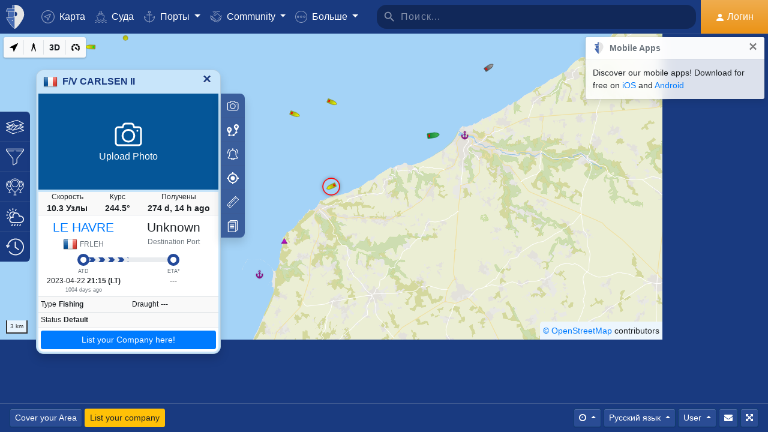

--- FILE ---
content_type: text/html; charset=UTF-8
request_url: https://www.myshiptracking.com/ru/?mmsi=227320080
body_size: 44301
content:
<!doctype html>
<!--[if lt IE 7 ]> <html class="ie6"> <![endif]-->
<!--[if IE 7 ]>    <html class="ie7"> <![endif]-->
<!--[if IE 8 ]>    <html class="ie8"> <![endif]-->
<!--[if IE 9 ]>    <html class="ie9"> <![endif]-->
<!--[if (gt IE 9)|!(IE)]><!-->
<html lang="ru" class="">
<!--<![endif]-->

<head>
	<meta charset="utf-8">
	<meta http-equiv="X-UA-Compatible" content="IE=edge">
	<title>F/V CARLSEN II Current Position (Fishing, MMSI: 227320080) - MyShipTracking</title>
	<meta property="og:title" content="F/V CARLSEN II Current Position (Fishing, MMSI: 227320080) - MyShipTracking" />
			<meta property="og:description" content="Real-time and current position of F/V CARLSEN II (Fishing, MMSI: 227320080) on ais live map is in English Channel with coordinates 49.72394° / 0.21931° and speed 10.3 knots as reported on 2023-04-23 01:25 by AIS live data." />	<meta property="og:image" content="https://www.myshiptracking.com/welcome.png" />
	<meta property="og:url" content="//www.myshiptracking.com" />
	<meta property="og:locale" content="en_US" />
	<meta property="og:locale:alternate" content="el_GR" />
	<meta property="og:site_name" content="myShipTracking" />
			<meta name="description" content="Real-time and current position of F/V CARLSEN II (Fishing, MMSI: 227320080) on ais live map is in English Channel with coordinates 49.72394° / 0.21931° and speed 10.3 knots as reported on 2023-04-23 01:25 by AIS live data." />	<meta name="google" content="notranslate" />
			<meta name="viewport" content="width=device-width,minimum-scale=1,maximum-scale=5">
		<link rel="publisher" href="https://plus.google.com/113868301793616486670" />
	<link rel="search" type="application/opensearchdescription+xml" href="/opensearch.xml" title="Vessel search" />

	<link rel="icon" type="image/png" href="/icons-app/favicon-16x16.png" sizes="16x16">
	<link rel="icon" type="image/png" href="/icons-app/favicon-32x32.png" sizes="32x32">
	<link rel="icon" type="image/png" href="/icons-app/android-192x192.png" sizes="192x192">
	<link rel="apple-touch-icon" href="/icons-app/apple-touch-icon-180x180.png" sizes="180x180">
	<meta name="msapplication-config" content="/icons-app/browserconfig.xml">
		<meta name="application-name" content="MyShipTracking" />
	<meta name="theme-color" content="#193a80" />
	<meta name="msapplication-TileColor" content="#FFFFFF" />
	<meta name="msapplication-TileImage" content="/mstile-144x144.png" />
	<meta name="msapplication-square70x70logo" content="/mstile-70x70.png" />
	<meta name="msapplication-square150x150logo" content="/mstile-150x150.png" />
	<meta name="msapplication-wide310x150logo" content="/mstile-310x150.png" />
	<meta name="msapplication-square310x310logo" content="/mstile-310x310.png" />
	<meta name="google-site-verification" content="uPFxJAXm9suZezKN33sxTiUhIbtsTjCbRYhC8gCnkVA" />
	<meta name="apple-itunes-app" content="app-id=1403038386">
	<meta name="apple-touch-fullscreen" content="yes">
	<meta name="apple-mobile-web-app-title" content="MyShipTracking" />
	<meta name="application-name" content="MyShipTracking" />
	<meta name="apple-mobile-web-app-capable" content="yes">
	<meta name="apple-mobile-web-app-status-bar-style" content="black-translucent">
	<meta name="apple-mobile-web-app-status-bar" content="#fff">
	<meta name="ahrefs-site-verification" content="c7d60bb34ee66560ffcec26cfe4f498d66d26bb4475aee443c7ec5182e02023a">
	<meta name="google-signin-client_id" content="997120965929-9nd7pg9fdvhm95epbvau4kflgjgvhmq1.apps.googleusercontent.com">
	<script>
		var statsTrack = "";
		var adblock_enabled = false;
	</script>
	

		<script async src="https://pagead2.googlesyndication.com/pagead/js/adsbygoogle.js" onerror="adblock_enabled=true;"></script>
		<script src="https://apis.google.com/js/platform.js" async defer></script>
		<link rel="canonical" href="https://www.myshiptracking.com/ru/?mmsi=227320080" />
	<link rel="alternate" href="https://www.myshiptracking.com/?mmsi=227320080" hreflang="en" />
				<link rel="alternate" href="https://www.myshiptracking.com/da/?mmsi=227320080" hreflang="da" />
				<link rel="alternate" href="https://www.myshiptracking.com/de/?mmsi=227320080" hreflang="de" />
				<link rel="alternate" href="https://www.myshiptracking.com/el/?mmsi=227320080" hreflang="el" />
				<link rel="alternate" href="https://www.myshiptracking.com/fr/?mmsi=227320080" hreflang="fr" />
				<link rel="alternate" href="https://www.myshiptracking.com/nl/?mmsi=227320080" hreflang="nl" />
				<link rel="alternate" href="https://www.myshiptracking.com/ru/?mmsi=227320080" hreflang="ru" />
				<link rel="alternate" href="https://www.myshiptracking.com/sv/?mmsi=227320080" hreflang="sv" />
		<link rel="alternate" href="https://www.myshiptracking.com/?mmsi=227320080" hreflang="x-default" />
	<style>
		.qc-cmp-button.qc-cmp-secondary-button {
			border-color: #eee !important;
			background-color: #eee !important;
		}
	</style>
	<script>
		setTimeout(function(){
			var adbact="0";
			if(adblock_enabled){
				adbact="1";
			}
			$.ajax({
					url: "/requests/adblk.php?blk=" + adbact,
					keepActiveIfPageChange: true,
				});
		}, 20000);
		function isRunningStandalone() {
			return navigator.standalone || (window.matchMedia('(display-mode: standalone)').matches);
		}
		var appVersion = "?id=6.44.65467";
		var logged_in = false;
		var lang = "/ru";
		var isIndex = true;		var fs_secure_p;
		var fs_secure_k;
		var datePattern = "YYYY-MM-DD";
		var map2d = false;
		var embeded = false;
		var oldIE = false;
		var adS = true;
		var IE9 = false;
					var is_mob = false;
			var history_normal = true;
				var histObj = [];

		if ('serviceWorker' in navigator) {
			navigator.serviceWorker.register('/sw.js?id=6.44.65467')
				.then(function() {
					console.log('Service Worker Registered');
				});
		}

		function fspdata(data) {
			products = data["groups"][0]["items"];
			subscriptions = [];

			products.forEach(function(item) {
				if (('subscription' in item)) {
					subscriptions.push(item);
				}

			});
		}

		var captchaReady = false;
		var captchaCallback = function() {
			captchaReady = true;
		};
		var isMob = false;

		function isTouchDevice() {
			return 'ontouchstart' in document.documentElement;
		}

		if (isTouchDevice()) {
			isMob = true;
		}

		function clear_page() {

		}

		// if (window.self !== window.top) {
		// alert("Welcome");
		// }

		max_history_days = 10;
		allow_info = true;
		map_sel = false;
		demo = false;
		dateyear = 2026;
		plan_ads = 1;
		

		var lang_files = Object.create(null);
		lang_files['login_inform'] = "Вам нужно войти. Создайте Ваш БЕСПЛАТНЫЙ аккаунт.";
		lang_files['login_inform2'] = "Вы должны войти, чтобы использовать эту функцию. Создайте свой БЕСПЛАТНЫЙ аккаунт";
		lang_files['ok'] = "OK";
		lang_files['in_2_30_min'] = "Через 2 часа 30 минут";
		lang_files['in_2_30_min1'] = "Через 2 часа 30 минут";
		lang_files['in_30_min'] = "Через 30 минут";
		lang_files['nm'] = "морская миля";
		lang_files['knots'] = "Узлы";
		lang_files['provide_all'] = "Вы должны предоставить все требуемые детали. Пожалуйста, попробуйте снова";
		lang_files['provide_pass'] = "Укажите Ваш текущий Пароль";
		lang_files['register_error1'] = "Имя пользователя должно содержать только буквы, цифры и нижние подчеркивания. Пожалуйста, попробуйте снова";
		lang_files['register_error2'] = "Пароль должен быть минимум из 6 символов в длину. Пожалуйста, попробуйте снова.";
		lang_files['register_error3'] = "Пароль должен содержать как минимум 1 цифру и 1 букву. Минимум 6 символов. Пожалуйста, попробуйте снова";
		lang_files['register_error4'] = "Ваш пароль и подтверждение не совпадают. Пожалуйста, попробуйте снова";
		lang_files['register_error5'] = "Ваш E-mail и подтверждение не совпадают. Пожалуйста, попробуйте снова";
		lang_files['loading'] = "Погрузка";
		lang_files['m'] = "м";
		lang_files['no_records'] = "Не найдено записей";
		lang_files['pt0'] = "Порт";
		lang_files['pt1'] = "Гавань";
		lang_files['pt2'] = "Якорная стоянка";
		lang_files['pt3'] = "Канал";
		lang_files['pt4'] = "Залив";
		lang_files['pa0'] = "Переданный по AIS";
		lang_files['pa1'] = "Это <b>НЕ</b> расписание прибытия. Расчет был основан на сохраненных данных";
		lang_files['no_route'] = "Не найдено маршрута для этого судна";
		lang_files['rclick_close'] = "Правый клик чтобы Закрыть";
		lang_files['arrivals'] = "Прибытия";
		lang_files['departures'] = "Пункты отправления";
		lang_files['changed_from'] = "Изменился с %FROM% на %ON%";
		lang_files['pos_not_av'] = "Позиция для этого судна недоступна";
		lang_files['knots'] = "Узлы";
		lang_files['old_pos'] = "УСТАРЕВШАЯ ПОЗИЦИЯ";
		lang_files['show_v_info'] = "Показать предполагаемые приходы в Порт";
		lang_files['show_p_info'] = "Показать информацию о позиции";
		lang_files['speed'] = "Скорость";
		lang_files['type'] = "Тип";
		lang_files['size'] = "Размер";
		lang_files['destination'] = "Пункт назначения";
		lang_files['data_rec'] = "Данные получены";
		lang_files['pos'] = "Позиция";
		lang_files['course'] = "Курс";
		lang_files['status'] = "Статус";
		lang_files['station'] = "Станция";
		lang_files['pos_rec'] = "Позиция Получена";
		lang_files['type'] = "Тип";
		lang_files['size'] = "Размер";
		lang_files['flag'] = "Флаг";
		lang_files['draught'] = "Осадка";
		lang_files['lng'] = "Д";
		lang_files['lat'] = "Ш";
		lang_files['vessel_0'] = "Неопределенный";
		lang_files['vessel_3'] = "Буксир, Лоцманский катер";
		lang_files['vessel_4'] = "Скоростное судно";
		lang_files['vessel_6'] = "Пассажирское";
		lang_files['vessel_7'] = "Грузовое";
		lang_files['vessel_8'] = "Танкер";
		lang_files['vessel_9'] = "Яхта, другие";
		lang_files['vessel_10'] = "Рыбаловецкое";
		lang_files['vessel_11'] = "Базовая Станция";
		lang_files['vessel_12'] = "Авиационные Средство";
		lang_files['vessel_13'] = "Навигационная Станция";
		lang_files['register_1_2'] = "Завершены 1/2 ступень";
		lang_files['register_activate_info'] = "Пожалуйста, активируйте Ваш аккаунт, используя ссылку высланную на Ваш E-mail во время регистрации. Ссылка будет действительна 24 часа";
		lang_files['cancel'] = "Cancel";
	</script>

	<script type="text/javascript">
		var switchTo5x = true;
	</script>
	<link rel="manifest" href="/manifest.json">
	<link rel="preload" href="/scripts/base1.css?id=6.44.65467" as="style" onload="this.onload=null;this.rel='stylesheet'">
	<noscript><link rel="stylesheet" href="/scripts/base1.css?id=6.44.65467"></noscript>
</head>

<body id="body" class="normal_page theme-dark1 " data-root="https://webapiv2.navionics.com/dist/webapi/images" style="background-color:#f9f9f9;background-color:#f2f6fc;">
	<div id="fullbody" class="tooltip-gen" onclick="$(body).toggleClass('hide_headers');" title="Show headers"></div>
	<img width="6058" height="6058" alt="img" style="position: absolute; top: 0; left: 0; width: 99vw; height: 99vh; pointer-events: none; max-width: 99vw; max-height: 99vh;"  src="[data-uri]">
	<div id="wrapadBanner">
		<div class="adBanner"></div>
	</div>
	<style>
		#introval {
			display: none;
			transition-property: all;
			transform: translateX(0px);
			background: #f2f6fc;
		}

		#introval .loadinglogo {
			width: 20%;
			max-width: 70px;
		}

		.loadshow {
			display: flex !important;
			z-index: 999;
		}

		.loadinglogo {
			-webkit-animation: load-anim 1s infinite;
			animation: load-anim 1s infinite;
		}

		@-webkit-keyframes load-anim {
			0% {
				-webkit-transform: rotateY(0deg) scale(1);
			}

			100% {
				-webkit-transform: rotateY(360deg) scale(1);
			}
		}

		@keyframes load-anim {
			0% {
				transform: rotateY(0deg) scale(1);
			}

			100% {
				transform: rotateY(360deg) scale(1);
			}
		}

		#movetoside {
			position: absolute;
			overflow: hidden;
			width: 1px;
			height: 1px;
			top: -1px;
		}
	</style>
	<div id="introval" style="align-items: center;justify-content: center;left: 0;top: 0;right: 0;bottom: 0;position: fixed;" class="loadshow">
		<div style="width: 20%;max-width: 70px;" class="loadinglogo">
			<svg xmlns="http://www.w3.org/2000/svg" viewBox="0 0 100.98 132.84">
				<defs>
					<style>
						.cls-1 {
							fill: #fff;
						}

						.cls-2 {
							fill: #e0e3e6;
						}

						.cls-3 {
							fill: #fff;
						}
					</style>
				</defs>
				<g id="Layer_2" data-name="Layer 2">
					<g id="Layer_1-2" data-name="Layer 1">
						<path class="cls-1" d="M100.8,51.18A51.28,51.28,0,0,0,51,.06l-.89,0V0l-.58,0-.58,0V0L48,.06A51.46,51.46,0,0,0,37.38,1.49l-1.44.35-.08,1.48L35,19l-.05.94h-26l-.6.81A51,51,0,0,0,.88,35L0,37.65H13.46l.07,1L15.68,68.9l.06.91c-3.66.24-7.42.42-11.24.52l-2.92.08,1.13,2.7c10.33,24.63,35.34,54.61,44.56,58.74l2.23,1,.58-.26,1.65-.74C58.07,129,71.07,114.76,82,98.7,89.82,87.17,102.65,65.7,100.8,51.18Zm-38.56.15A12.65,12.65,0,0,1,50.75,64V38.67A12.65,12.65,0,0,1,62.24,51.33Z" />
						<path class="cls-2" d="M4.56,72.32C14.78,96.67,39.48,126.16,48.09,130V67.07C38.32,70,21.22,71.88,4.56,72.32Z" />
						<path class="cls-2" d="M10,21.93A49.11,49.11,0,0,0,2.78,35.65H48.09V21.93Z" />
						<path class="cls-2" d="M17.67,68.76c12-.86,23.08-2.45,30.29-4.57l.13,0V38.49H15.52Z" />
						<path class="cls-2" d="M37,19.1h11.1v-17A49.32,49.32,0,0,0,37.85,3.44Z" />
						<ellipse class="cls-3" cx="35.77" cy="86.74" rx="2.78" ry="2.33" />
					</g>
				</g>
			</svg>
		</div>
	</div>


	<div id="sound"></div>
	<div id="no-internet" class="alert-warning d-none">No Internet</div>
	<div id="myst-nav-bg" class="navbar-expand-lg navbar-dark top_blue"></div>
	<div id="myst-nav-subpage" class="d-flex justify-content-center align-items-stretch navbar-expand-lg navbar-dark top_blue">
		<a class="d-flex justify-content-center align-items-center px-2" href="#" onclick="histGoBack();">
			<div class="d-flex justify-content-center align-items-center px-2"><svg version="1.1" width="25" height="25" xmlns="http://www.w3.org/2000/svg" xmlns:xlink="http://www.w3.org/1999/xlink" x="0px" y="0px" viewBox="0 0 492 492" style="enable-background:new 0 0 492 492;" xml:space="preserve">
					<g>
						<g>
							<path d="M198.608,246.104L382.664,62.04c5.068-5.056,7.856-11.816,7.856-19.024c0-7.212-2.788-13.968-7.856-19.032l-16.128-16.12 C361.476,2.792,354.712,0,347.504,0s-13.964,2.792-19.028,7.864L109.328,227.008c-5.084,5.08-7.868,11.868-7.848,19.084 c-0.02,7.248,2.76,14.028,7.848,19.112l218.944,218.932c5.064,5.072,11.82,7.864,19.032,7.864c7.208,0,13.964-2.792,19.032-7.864 l16.124-16.12c10.492-10.492,10.492-27.572,0-38.06L198.608,246.104z" />
						</g>
					</g>
				</svg></div>
		</a>
		<div class="d-flex position-relative justify-content-center align-items-center flex-grow-1">
			<div id="myst-nav-subpage-txtGhost" class="txtGhost">MyShipTracking</div>
			<div class="txt position-absolute"></div>
		</div>
		<a class="d-flex justify-content-center align-items-center px-2" href="/ru/">
			<div class="d-flex justify-content-center align-items-center px-2"><svg version="1.1" width="25" height="25" xmlns="http://www.w3.org/2000/svg" xmlns:xlink="http://www.w3.org/1999/xlink" x="0px" y="0px" viewBox="0 0 512 512" style="enable-background:new 0 0 512 512;" xml:space="preserve">
					<g>
						<g>
							<path d="M256,0C115.39,0,0,115.39,0,256s115.39,256,256,256s256-115.39,256-256S396.61,0,256,0z M383.28,340.858l-42.422,42.422 L256,298.422l-84.858,84.858l-42.422-42.422L213.578,256l-84.858-84.858l42.422-42.422L256,213.578l84.858-84.858l42.422,42.422 L298.422,256L383.28,340.858z" />
						</g>
					</g>
				</svg></div>
		</a>
	</div>
	<nav id="myst-nav" class="navbar navbar-expand-lg mainnavbar navbar-dark top_blue">
		<div id="main-requests-loader">
			<div class="progress">
				<div class="progress-bar bg-danger progress-bar-striped progress-bar-animated" role="progressbar" aria-valuenow="100" aria-valuemin="0" aria-valuemax="100" style="width: 100%"></div>
			</div>
		</div>
		<a class="navbar-brand" href="/ru/">
			<img src="/misc/myst-logo.svg" onclick="resetAnimation(this);" alt="myshiptracking-logo" width="40" height="40" alt="">
		</a>
		<button class="navbar-toggler" type="button" data-toggle="collapse" data-target="#myst-dropdown" aria-controls="myst-dropdown" aria-expanded="false" aria-label="Toggle navigation">
			<span class="navbar-toggler-icon"></span>
		</button>
		<div class="collapse navbar-collapse main-navbar-collapse nav-items navbar-menu" id="myst-dropdown">
			<ul class="navbar-nav">
				<li class="nav-item">
					<a class="nav-link d-flex align-items-center" href="/ru/" data-toggle="collapse" data-target=".main-navbar-collapse.show">
						<div class="icon-myst icon-map mr-2"></div> Карта					</a>
				</li>
				<li class="nav-item">
					<a class="nav-link" href="/ru/vessels" data-toggle="collapse" data-target=".main-navbar-collapse.show"><span class="d-lg-none d-xl-inline"><svg version="1.1" xmlns="http://www.w3.org/2000/svg" xmlns:xlink="http://www.w3.org/1999/xlink" x="0px" y="0px" viewBox="0 0 501.338 501.338" style="enable-background:new 0 0 501.338 501.338;" xml:space="preserve">
								<g>
									<g>
										<g>
											<path d="M9.101,416.875c15.012,13.058,37.351,13.058,52.363,0l33.216-28.139c7.067-6.277,17.712-6.277,24.779,0L146.04,411.2 c1.123,1.727,2.729,3.085,4.619,3.904l2.048,1.728c15.014,13.042,37.338,13.042,52.352,0l33.237-28.149 c7.067-6.277,17.712-6.277,24.779,0l33.216,28.139c15.014,13.053,37.349,13.053,52.363,0l33.216-28.085 c7.065-6.271,17.703-6.271,24.768,0l33.237,28.149c15.016,13.048,37.347,13.048,52.363,0c4.495-3.809,5.051-10.54,1.243-15.035 c-3.809-4.495-10.54-5.051-15.035-1.243c-7.063,6.287-17.715,6.287-24.779,0l-33.237-28.149 c-15.01-13.051-37.342-13.051-52.352,0l-11.637,9.856l64.171-164.523c2.141-5.487-0.572-11.672-6.059-13.813l-57.269-22.4 c0-0.096,0.053-0.171,0.053-0.277v-53.333c0-4.659-3.023-8.778-7.467-10.176l-56.533-17.824V26.069 c0-12.597-12.608-26.069-48-26.069c-35.392,0-48,13.472-48,26.069v73.899l-56.533,17.899c-4.444,1.398-7.467,5.517-7.467,10.176 v53.333c0,0.096,0,0.181,0.053,0.277l-57.269,22.4c-5.487,2.142-8.2,8.326-6.059,13.813l59.243,151.872 c-14.899-10.179-34.788-9.031-48.416,2.795l-33.216,28.064c-7.065,6.282-17.714,6.282-24.779,0 c-4.495-3.809-11.226-3.252-15.035,1.243C4.05,406.335,4.606,413.066,9.101,416.875z M218.669,26.997 c2.059-2.005,10.667-5.664,26.667-5.664s24.608,3.659,26.667,5.664v66.24l-23.467-7.371c-2.084-0.65-4.316-0.65-6.4,0 l-23.467,7.403V26.997z M154.669,135.797l90.667-28.597l90.667,28.629v37.504l-86.784-33.899c-2.497-0.97-5.268-0.97-7.765,0 l-86.784,33.899V135.797z M93.826,219.979l151.509-59.211l151.52,59.179l-70.795,181.515c-0.368,1.061-0.563,2.174-0.576,3.296 c-5.506,1.015-11.175-0.514-15.424-4.16l-33.216-28.139c-15.014-13.053-37.349-13.053-52.363,0l-33.237,28.149 c-7.069,6.272-17.71,6.272-24.779,0l-3.307-2.795L93.826,219.979z"></path>
											<path d="M478.445,475.275v-0.011c-7.063,6.287-17.715,6.287-24.779,0l-33.237-28.149c-15.01-13.051-37.342-13.051-52.352,0 l-33.227,28.149c-7.065,6.282-17.714,6.282-24.779,0l-33.216-28.139c-15.014-13.053-37.349-13.053-52.363,0l-33.237,28.149 c-7.069,6.272-17.71,6.272-24.779,0l-33.237-28.149c-15.012-13.058-37.351-13.058-52.363,0l-33.205,28.139 c-7.065,6.282-17.714,6.282-24.779,0c-4.495-3.809-11.226-3.252-15.035,1.243s-3.252,11.226,1.243,15.035 c15.012,13.058,37.351,13.058,52.363,0l33.216-28.139c7.067-6.277,17.712-6.277,24.779,0l33.248,28.149 c15.014,13.042,37.338,13.042,52.352,0l33.237-28.149c7.067-6.277,17.712-6.277,24.779,0l33.216,28.139 c15.014,13.053,37.349,13.053,52.363,0l33.216-28.139c7.065-6.271,17.703-6.271,24.768,0l33.237,28.149 c15.016,13.048,37.347,13.048,52.363,0c4.495-3.809,5.051-10.54,1.243-15.035C489.671,472.022,482.94,471.466,478.445,475.275z"></path>
										</g>
									</g>
								</g>
							</svg></span> Суда</a>
				</li>
				<li class="nav-item dropdown dropdown-main " data-toggle="collapse" data-target=".main-navbar-collapse.show">
					<a class="nav-link dropdown-toggle" href="#" id="navbarPorts" role="button" data-toggle="dropdown" aria-haspopup="true" aria-expanded="false">
						<span class="d-lg-none d-xl-inline"><svg version="1.1" xmlns="http://www.w3.org/2000/svg" xmlns:xlink="http://www.w3.org/1999/xlink" x="0px" y="0px" viewBox="0 0 486.213 486.213" style="enable-background:new 0 0 486.213 486.213;" xml:space="preserve">
								<path d="M366,255.766l11.438,27.734l54.764-22.586c-10.409,86.801-79.1,156.472-167.876,166.306l-5.232,0.58l-0.987,0.987V181.201 h100.953v-30H258.107v-42.644c23.236-6.557,40.32-27.932,40.32-53.237c0-30.504-24.816-55.32-55.32-55.32s-55.32,24.817-55.32,55.32 c0,25.305,17.085,46.68,40.32,53.237v42.644H127.154v30h100.953v247.586l-0.987-0.987l-5.232-0.58 C133.11,417.386,64.42,347.715,54.01,260.914l54.764,22.586l11.438-27.734l-97.572-40.24v22.412 c0,54.604,20.115,106.996,56.638,147.525c35.047,38.89,82.458,63.942,133.999,70.923l29.829,29.828l29.829-29.828 c51.541-6.981,98.952-32.033,133.999-70.923c36.523-40.529,56.638-92.921,56.638-147.525v-22.412L366,255.766z M217.786,55.32 c0-13.962,11.359-25.32,25.32-25.32s25.32,11.359,25.32,25.32s-11.359,25.32-25.32,25.32S217.786,69.282,217.786,55.32z" />
							</svg></span> Порты					</a>
					<div class="dropdown-menu" aria-labelledby="navbarPorts">
						<a class="dropdown-item py-2 py-sm-1" href="/ru/ports">Порты</a>
						<a class="dropdown-item py-2 py-sm-1" href="/ru/ports-arrivals-departures/">Порты заходов</a>
						<a class="dropdown-item py-2 py-sm-1 ajax-black" href="/ru/contribute/add-new-port">Предложить новый Порт</a>
					</div>
				</li>
				<li class="nav-item dropdown dropdown-main" data-toggle="collapse" data-target=".main-navbar-collapse.show">
					<a class="nav-link dropdown-toggle" href="#" id="navbarContribute" role="button" data-toggle="dropdown" aria-haspopup="true" aria-expanded="false">
						<span class="d-lg-none d-xl-inline"><svg version="1.1" xmlns="http://www.w3.org/2000/svg" xmlns:xlink="http://www.w3.org/1999/xlink" x="0px" y="0px" viewBox="0 0 512.03 512.03" style="enable-background:new 0 0 512.03 512.03;" xml:space="preserve">
								<g>
									<g>
										<path d="M508.429,197.774c-4.96-5.191-13.189-5.379-18.38-0.419c-0.143,0.136-0.282,0.276-0.419,0.419l-0.03,0.02l-32.7,32.7 l-101-101c-13.32-13.32-27.55-20.08-42.31-20.12h-0.1c-15.39,0-30.57,7.37-45.11,21.91l-51.59,51.61 c-4.015,4.043-9.482,6.308-15.18,6.29c-11.874-0.003-21.497-9.631-21.494-21.506c0.002-5.694,2.262-11.155,6.284-15.184 l79.25-79.25c17.966-18.064,42.413-28.19,67.89-28.12h89.9c7.18,0,13-5.82,13-13s-5.82-13-13-13h-89.9 c-27.488-0.077-54.185,9.201-75.7,26.31c-13.61-12.09-28.86-19-44.41-19.89c-17.21-1-33.7,5.41-46.43,18.15l-4.21,4.23l-25-25 c-5.078-5.081-13.314-5.083-18.395-0.005c-5.081,5.078-5.083,13.314-0.005,18.395l34.19,34.19c5.076,5.074,13.304,5.074,18.38,0 l13.43-13.43c7.51-7.51,16.66-11.18,26.48-10.58c9,0.55,18.25,4.62,26.94,11.84l-70.79,70.78 c-18.54,18.56-18.524,48.635,0.035,67.175c8.903,8.893,20.971,13.891,33.555,13.895c12.599,0.037,24.689-4.972,33.57-13.91 l51.61-51.59c18.42-18.41,33.6-19,50.76-1.79l121.6,121.61c8.378,8.409,8.378,22.011,0,30.42c-4.017,4.038-9.484,6.3-15.18,6.28 c-5.719,0.062-11.225-2.167-15.29-6.19l-42.37-42c-5.213-4.937-13.441-4.714-18.378,0.499c-4.782,5.049-4.744,12.969,0.088,17.971 l64.92,64.29c8.378,8.409,8.378,22.011,0,30.42c-8.391,8.385-21.989,8.385-30.38,0l-0.09-0.09l-3.68-3.53 c-0.553-0.613-1.123-1.217-1.71-1.81l-0.12-0.12l-28.7-28l-22-21.53c-5.026-5.127-13.257-5.209-18.384-0.183 c-5.127,5.026-5.209,13.257-0.183,18.384c0.123,0.126,0.249,0.249,0.377,0.369l3.15,3.09c0.26,0.3,0.52,0.59,0.81,0.87 l17.93,17.48l29.72,29.11c7.741,8.989,6.73,22.552-2.259,30.293c-8.485,7.307-21.159,6.87-29.121-1.003 c-0.25-0.25-0.52-0.49-0.79-0.72c-0.47-0.51-0.95-1-1.44-1.52l-34.71-34.72c-5.095-5.078-13.342-5.065-18.42,0.03 s-5.065,13.342,0.03,18.42l34.71,34.72c8.284,8.284,8.284,21.716,0,30c-8.284,8.284-21.716,8.284-30,0l-29-29 c9.44-24.429-2.711-51.885-27.14-61.325c-5.113-1.976-10.53-3.05-16.01-3.175c0.11-1.32,0.18-2.65,0.18-4 c0.022-26.184-21.186-47.428-47.37-47.45c-0.477,0-0.954,0.006-1.43,0.02c0-0.45,0-0.9,0-1.35 c0.027-26.184-21.177-47.432-47.36-47.459c-0.47-0.001-0.94,0.006-1.409,0.019c0-0.44,0-0.88,0-1.32 c-0.031-26.228-21.319-47.464-47.547-47.433c-11.755,0.014-23.086,4.387-31.803,12.273l-26.81-26.77 c-5.191-4.96-13.42-4.772-18.38,0.419c-4.801,5.025-4.801,12.936,0,17.961l26.72,26.72l-7.62,7.62 c-18.538,18.538-18.538,48.595,0.001,67.133c6.787,6.787,15.472,11.357,24.909,13.107c-7.904,24.997,5.953,51.669,30.95,59.572 c9.316,2.946,19.314,2.945,28.63-0.002c4.158,22.495,23.784,38.815,46.66,38.8c3.893,0.002,7.772-0.472,11.55-1.41 c3.46,23.253,23.431,40.463,46.94,40.45c12.602,0.034,24.694-4.975,33.58-13.91l7.26-7.28l26.12,26.13 c18.4,18.434,48.26,18.463,66.694,0.063c8.644-8.628,13.604-20.272,13.836-32.483c1.21,0.09,2.42,0.15,3.63,0.15 c24.808,0.045,45.45-19.053,47.33-43.79c2.295,0.333,4.611,0.5,6.93,0.5c26.228-0.004,47.487-21.27,47.482-47.498 c-0.001-9.16-2.652-18.124-7.632-25.812c25.146-7.551,39.41-34.058,31.858-59.204c-2.254-7.505-6.327-14.336-11.858-19.886 l-2.26-2.26l32.7-32.7C513.202,211.194,513.389,202.965,508.429,197.774z M40.872,305.054c-8.199-8.428-8.101-21.881,0.219-30.19 l24.37-24.37c8.305-8.479,21.911-8.621,30.39-0.316c8.479,8.305,8.621,21.911,0.316,30.39c-0.098,0.1-0.196,0.199-0.296,0.296 l-7.42,7.43l-17.19,17.18C62.753,313.75,49.148,313.561,40.872,305.054z M120.251,354.014l-0.23,0.24l-12,12 c-8.393,8.338-21.943,8.333-30.33-0.01c-8.371-8.405-8.371-21.995,0-30.4l11.75-11.74l0.47-0.45l17.68-17.7l6.7-6.69 c8.562-8.219,22.166-7.941,30.385,0.621c7.981,8.314,7.983,21.443,0.005,29.759l-0.94,0.94L120.251,354.014z M178.791,393.014 l-0.31,0.33l-9.4,9.41c-4.016,4.073-9.5,6.361-15.22,6.35v0c-11.869,0-21.49-9.622-21.49-21.49c0-5.638,2.216-11.05,6.17-15.07 l24.47-24.53c8.213-8.568,21.817-8.855,30.385-0.641c8.568,8.213,8.855,21.817,0.641,30.385c-0.204,0.213-0.413,0.422-0.626,0.626 l-2.42,2.42l-0.2,0.21L178.791,393.014z M239.541,429.794v0.04l-12,12c-4.021,4.039-9.491,6.3-15.19,6.28 c-11.869,0-21.49-9.621-21.49-21.49c0-5.624,2.204-11.023,6.14-15.04l12.24-12.26c8.585-8.195,22.188-7.88,30.383,0.705 C247.584,408.367,247.547,421.501,239.541,429.794z" />
									</g>
								</g>
							</svg></span> Community
					</a>
					<div class="dropdown-menu" aria-labelledby="navbarContribute">
						<a class="dropdown-item py-2 py-sm-1" href="/ru/pricing/contributors">Plans</a>
						<a class="dropdown-item py-2 py-sm-1 ajax-black" href="/ru/contribute/add-new-port">Предложить новый Порт</a>
						<a class="dropdown-item py-2 py-sm-1" href="/ru/help-center/contributors/add-your-station">Добавьте Вашу станцию</a>
						<a class="dropdown-item py-2 py-sm-1" href="/ru/contact-us">Отчёт об ошибке</a>
						<a class="dropdown-item py-2 py-sm-1" href="/ru/contact-us">Предложения</a>
					</div>
				</li>
				<li class="nav-item dropdown dropdown-main" data-toggle="collapse" data-target=".main-navbar-collapse.show">
					<a class="nav-link dropdown-toggle" href="#" id="navbarMore" role="button" data-toggle="dropdown" aria-haspopup="true" aria-expanded="false">
						<svg version="1.1" xmlns="http://www.w3.org/2000/svg" xmlns:xlink="http://www.w3.org/1999/xlink" x="0px" y="0px" viewBox="0 0 76 76" style="enable-background:new 0 0 76 76;" xml:space="preserve">
							<g>
								<path id="More_Details__x28_3_x29_" d="M38,0C17,0,0,17,0,38s17,38,38,38s38-17,38-38S59,0,38,0z M38,72C19.2,72,4,56.8,4,38 S19.2,4,38,4s34,15.2,34,34S56.8,72,38,72z M38,31c-3.9,0-7,3.1-7,7s3.1,7,7,7s7-3.1,7-7S41.9,31,38,31z M38,41c-1.7,0-3-1.4-3-3 c0-1.7,1.3-3,3-3s3,1.3,3,3C41,39.6,39.7,41,38,41z M58,31c-3.9,0-7,3.1-7,7s3.1,7,7,7s7-3.1,7-7S61.9,31,58,31z M58,41 c-1.7,0-3-1.4-3-3c0-1.7,1.3-3,3-3s3,1.3,3,3C61,39.6,59.7,41,58,41z M18,31c-3.9,0-7,3.1-7,7s3.1,7,7,7s7-3.1,7-7S21.9,31,18,31z M18,41c-1.7,0-3-1.4-3-3c0-1.7,1.3-3,3-3s3,1.3,3,3C21,39.6,19.7,41,18,41z" />
							</g>
						</svg> <span class="d-lg-none d-xl-inline">Больше</span>
					</a>
					<div class="dropdown-menu mb-1 mb-md-0" aria-labelledby="navbarMore">
						<a class="dropdown-item d-none" href="/ru/services/pricing-plans">Pricing</a>
						<a class="dropdown-item" href="https://api.myshiptracking.com">API for AIS Data Services</a>
						<a class="dropdown-item d-none" href="/ru/services/credits">Credits</a>
						<a class="dropdown-item py-2 py-sm-1" href="https://itunes.apple.com/us/app/myshiptracking/id1403038386">iOS App</a>
						<a class="dropdown-item py-2 py-sm-1" href="https://play.google.com/store/apps/details?id=com.nativity.myshiptracking">Android App</a>
						<a class="dropdown-item py-2 py-sm-1" href="/ru/help-center/contributors/add-your-station">Поделитесь AIS данными с нами</a>
						<a class="dropdown-item py-2 py-sm-1" href="/ru/more/embed-our-map">Встройте нашу Карту</a>
						<a class="dropdown-item py-2 py-sm-1" href="/ru/help-center/intro">Центр Помощи</a>
						<a class="dropdown-item py-2 py-sm-1" href="/ru/contact-us">Свяжитесь с Нами</a>
					</div>
				</li>
			</ul>
							<button type="button" onclick="open_login_window();" class="btn btn-warning btn-block profile-out-mob fullwidth" data-toggle="collapse" data-target=".main-navbar-collapse.show">Логин</button>
					</div>
		<div id="topsearchbar" class="topsearchbar navbar-nav ml-md-auto">
			<div class="topsearchbar-inner">
				<div class="search-icon"><svg viewBox="0 0 24 24" height="100%" width="100%">
						<path d="M15.5 14h-.79l-.28-.27C15.41 12.59 16 11.11 16 9.5 16 5.91 13.09 3 9.5 3S3 5.91 3 9.5 5.91 16 9.5 16c1.61 0 3.09-.59 4.23-1.57l.27.28v.79l5 4.99L20.49 19l-4.99-5zm-6 0C7.01 14 5 11.99 5 9.5S7.01 5 9.5 5 14 7.01 14 9.5 11.99 14 9.5 14z"></path>
					</svg></div>
				<div class="search-bar-input-outer">
					<input type="text" id="searchinp" name="searchinp" autocomplete="off" size="1" aria-label="Поиск" placeholder="Поиск...">
				</div><button type="button" class="close close-search px-3 no-outline" onclick="close_search();event.preventDefault();event.stopPropagation();" data-dismiss="modal" aria-label="Close">
					<div aria-hidden="true" class="close-x"></div>
				</button>
			</div>
			<div class="topsearchbar-results allowScroll">
			</div>
			<div class="topsearchbar-white"></div>
		</div>
					<div onclick="open_login_window();" class="navbar-nav profile-out">
				<ul class="navbar-nav nav-link">
					<li class="nav-item">
						<span class="d-lg-none d-xl-inline">
							<svg class="bi bi-person-fill" width="1em" height="1em" viewBox="0 0 16 16" fill="currentColor" xmlns="http://www.w3.org/2000/svg">
								<path fill-rule="evenodd" d="M3 14s-1 0-1-1 1-4 6-4 6 3 6 4-1 1-1 1H3zm5-6a3 3 0 100-6 3 3 0 000 6z" clip-rule="evenodd" />
							</svg>
						</span>
						Логин					</li>
				</ul>
			</div>
						<div id="login_box" tabindex="-1" class="">
		</div>
	</nav>
	<script>
	window.dataLayer = window.dataLayer || [];
	function gtag(){dataLayer.push(arguments);}
	gtag('js', new Date());

	gtag('config', 'G-EC6SQ8151Q');
	</script>
	<script type="text/javascript" src="/scripts/base1.js?id=6.44.65467"></script>
	<script type="text/javascript" src="/js/turf/turf.min.js?id=6.44.65467"></script><script type="text/javascript" src="/js/maplibre/2.1.6/maplibre-gl.js?id=6.44.65467"></script><script type="text/javascript" src="/js/openlayers/newmap.js?id=6.44.65467"></script><script type="text/javascript" src="/js/stackblur.min.js?id=6.44.65467"></script><script type="text/javascript" src="/js/nouislider-15.4.0/nouislider.min.js?id=6.44.65467"></script><script type="text/javascript" src="/js/rangeSlider/ion.rangeSlider.min.js?id=6.44.65467"></script><script type="text/javascript" src="/js/daterangepicker/daterangepicker.min.js?id=6.44.65467"></script><script>loaded_scripts["turf"] = true;loaded_scripts["maplibre"] = true;loaded_scripts["mystMap"] = true;loaded_scripts["stackblur"] = true;loaded_scripts["noUiSlider"] = true;loaded_scripts["rangeSlider"] = true;loaded_scripts["daterangepicker"] = true;</script>	<div id="backTouch"><span>SWIPE TO GO BACK</span></div>
	<div id="content">
				<script>
			$('#introval').css("background-color", "transparent");
			$('#introval').removeClass("loadshow");
		</script>
		<div id="mobHeader"></div>
		<div id="content_wr" class="d-flex flex-grow-1 w-100 h-100">
			<div id="pageleft-side" class="sidebar shadow-sm bg-light hide d-none">
				<div class="toggle rounded-right baricon" onclick="togglePageFilters();"></div>
				<div class="content-outer">
					<div id="pageleft-side-content"></div>
				</div>
			</div>
			<div id="content_mainmap" class="noselect" style=""><script>
	var labels_active = [0,3,4,6,7,8,9,10,11,12,13];
	var history_line_by_sog = false;
	var selected_fleet_id = 0;
	var playback_hours = 72;
	var all_or_fleet = "all";
	var selected_fleet_id = 0;
			//var settings_fp = "";
		var settings_fp = "";
	</script>

<div id="content_map_wrapper" class="d-flex flex-column flex-grow-1 frostEffect lowGraphs">
	<div id="mainmap_map" class="map_panel_float">
		<div id="myst-mainmap" class="map">

		</div>
		<div id="measurePanel" class="d-flex flex-column position-absolute draggable">
			<div class="title d-flex flex-row py-1">
				<div class="d-flex flex-grow-1 align-items-center pl-2 myst-blue font-weight-bold drag-title">
					<div class="icon-myst-20 icon-black mr-2 icon-ruler"></div>Measure
				</div>
				<div class="d-flex align-items-center pr-1">
					<button type="button" style="height: 31px;" class="btn btn-light btn-sm tooltip-gen d-none d-sm-block rounded-05 mr-1" onclick="$('#measurePanel').toggleClass('minimized');if($('#measurePanel').hasClass('minimized')){interact('#measurePanel').resizable(false);}else{interact('#measurePanel').resizable(true);}" aria-label="Fullscreen">
						<svg class="maxIcon" xmlns="http://www.w3.org/2000/svg" shape-rendering="crispEdges" viewBox="0 0 32 32" width="20" height="20">
							<g>
								<path d="M25.28,1H6.72A5.73,5.73,0,0,0,1,6.72V25.28A5.73,5.73,0,0,0,6.72,31H25.28A5.73,5.73,0,0,0,31,25.28V6.72A5.73,5.73,0,0,0,25.28,1ZM29,25.28A3.73,3.73,0,0,1,25.28,29H6.72A3.73,3.73,0,0,1,3,25.28V6.72A3.73,3.73,0,0,1,6.72,3H25.28A3.73,3.73,0,0,1,29,6.72Z" />
								<path d="M25,17.84a1,1,0,0,0-1,1v3.75L9.41,8h3.75a1,1,0,0,0,0-2H6.69A.69.69,0,0,0,6,6.69v6.47a1,1,0,0,0,2,0V9.41L22.59,24H18.84a1,1,0,0,0,0,2h6.47a.69.69,0,0,0,.69-.69V18.84A1,1,0,0,0,25,17.84Z" />
							</g>
						</svg>
						<svg class="minIcon" enable-background="new 0 0 128 128" shape-rendering="crispEdges" height="15" viewBox="0 0 128 128" width="15" xmlns="http://www.w3.org/2000/svg">
							<path d="m114 59v10h-100v-10z" />
						</svg></button>
					<button type="button" style="height: 31px;" class="btn btn-light btn-sm tooltip-gen d-none d-sm-block rounded-05" onclick="mySTmap_command.toggleMeasure();" aria-label=""><i class="fa fa-times"></i></button>
				</div>
			</div>
			<div class="d-flex flex-column flex-grow-1 overflow-hidden1 mx-1 bg-white measureBottomPopup">
				<div class="d-flex">
					<div class="d-flex flex-column w-100">
						<div class="list-header d-flex flex-row w-100">
							<div class="d-flex flex-column flex-grow-1 d-wrap p-2 align-items-center">
								<div class="d-flex font-weight-bold text-center">
									<div class="dropDown btn-group">
										<button class="btn btn-light btn-sm dropdown-toggle" type="button" data-toggle="dropdown" aria-expanded="false">
											<svg version="1.1" id="Capa_1" xmlns="http://www.w3.org/2000/svg" xmlns:xlink="http://www.w3.org/1999/xlink" x="0px" y="0px" viewBox="0 0 93.536 93.536" style="enable-background:new 0 0 93.536 93.536;" xml:space="preserve">
												<g>
													<g>
														<path d="M71.378,76.484L57.269,36.579c0.715-0.578,1.018-1.513,1.045-2.118V14.879c0-0.44-0.356-0.77-0.77-0.77h-5.474V4.016 c0-3.576-2.421-3.988-2.668-4.016h-5.28c-1.045,0.138-3.025,1.128-3.025,4.016c0,2.172,0,7.453,0,10.093h-5.5 c-0.44,0-0.77,0.357-0.77,0.77v0.77v18.812c0,0.055,0,0.138,0.028,0.192c0.027,0.055,0.33,1.238,1.265,1.953l-13.999,39.96 c-0.027,0.138-0.743,3.302,1.43,6.902l1.897,3.797l-0.715,3.547c-0.357,1.844-0.303,2.09-0.055,2.42 c0.138,0.193,0.385,0.304,0.633,0.304c0.688,0,0.908-0.66,1.238-1.731L27.1,90.1c0.11,0.026,0.192,0.055,0.33,0.055 c0.302-0.027,0.578-0.221,0.688-0.495l18.014-47.386h1.21h0.137l17.987,47.333c0.108,0.301,0.385,0.494,0.688,0.494 c0.247,0.027,0.522-0.109,0.66-0.303l0.742,2.09c0.082,0.221,0.247,0.413,0.468,0.469c0.055,0.027,0.632,0.219,1.292,0.219l0,0 c1.128,0,1.926-0.576,2.173-1.594c0.027-0.139,0.027-0.303-0.026-0.44l-2.008-6.052l0.494-0.988 C72.202,79.868,71.433,76.704,71.378,76.484z"></path>
													</g>
												</g>
											</svg>
											<span class="distanceValue"></span>
										</button>
										<div class="dropdown-units dropdown-menu">
										</div>
									</div>
									<div class="dropUp btn-group dropup">
										<button class="btn btn-light btn-sm dropdown-toggle" type="button" data-toggle="dropdown" aria-expanded="false">
											<svg version="1.1" id="Capa_1" xmlns="http://www.w3.org/2000/svg" xmlns:xlink="http://www.w3.org/1999/xlink" x="0px" y="0px" viewBox="0 0 93.536 93.536" style="enable-background:new 0 0 93.536 93.536;" xml:space="preserve">
												<g>
													<g>
														<path d="M71.378,76.484L57.269,36.579c0.715-0.578,1.018-1.513,1.045-2.118V14.879c0-0.44-0.356-0.77-0.77-0.77h-5.474V4.016 c0-3.576-2.421-3.988-2.668-4.016h-5.28c-1.045,0.138-3.025,1.128-3.025,4.016c0,2.172,0,7.453,0,10.093h-5.5 c-0.44,0-0.77,0.357-0.77,0.77v0.77v18.812c0,0.055,0,0.138,0.028,0.192c0.027,0.055,0.33,1.238,1.265,1.953l-13.999,39.96 c-0.027,0.138-0.743,3.302,1.43,6.902l1.897,3.797l-0.715,3.547c-0.357,1.844-0.303,2.09-0.055,2.42 c0.138,0.193,0.385,0.304,0.633,0.304c0.688,0,0.908-0.66,1.238-1.731L27.1,90.1c0.11,0.026,0.192,0.055,0.33,0.055 c0.302-0.027,0.578-0.221,0.688-0.495l18.014-47.386h1.21h0.137l17.987,47.333c0.108,0.301,0.385,0.494,0.688,0.494 c0.247,0.027,0.522-0.109,0.66-0.303l0.742,2.09c0.082,0.221,0.247,0.413,0.468,0.469c0.055,0.027,0.632,0.219,1.292,0.219l0,0 c1.128,0,1.926-0.576,2.173-1.594c0.027-0.139,0.027-0.303-0.026-0.44l-2.008-6.052l0.494-0.988 C72.202,79.868,71.433,76.704,71.378,76.484z"></path>
													</g>
												</g>
											</svg>
											<span class="distanceValue"></span>
										</button>
										<div class="dropdown-units dropdown-menu">
										</div>
									</div>

								</div>
							</div>
							<div class="d-flex flex-column flex-grow-1 d-wrap p-2 align-items-center justify-content-center">
								<div class="d-flex font-weight-bold text-center">
									<svg version="1.1" id="Capa_1" xmlns="http://www.w3.org/2000/svg" xmlns:xlink="http://www.w3.org/1999/xlink" x="0px" y="0px" width="559.98px" height="559.98px" viewBox="0 0 559.98 559.98" style="enable-background:new 0 0 559.98 559.98;" xml:space="preserve">
										<g>
											<g>
												<path d="M279.99,0C125.601,0,0,125.601,0,279.99c0,154.39,125.601,279.99,279.99,279.99c154.39,0,279.99-125.601,279.99-279.99 C559.98,125.601,434.38,0,279.99,0z M279.99,498.78c-120.644,0-218.79-98.146-218.79-218.79 c0-120.638,98.146-218.79,218.79-218.79s218.79,98.152,218.79,218.79C498.78,400.634,400.634,498.78,279.99,498.78z" />
												<path d="M304.226,280.326V162.976c0-13.103-10.618-23.721-23.716-23.721c-13.102,0-23.721,10.618-23.721,23.721v124.928 c0,0.373,0.092,0.723,0.11,1.096c-0.312,6.45,1.91,12.999,6.836,17.926l88.343,88.336c9.266,9.266,24.284,9.266,33.543,0 c9.26-9.266,9.266-24.284,0-33.544L304.226,280.326z" />
											</g>
										</g>
										<g> </g>
										<g> </g>
										<g> </g>
										<g> </g>
										<g> </g>
										<g> </g>
										<g> </g>
										<g> </g>
										<g> </g>
										<g> </g>
										<g> </g>
										<g> </g>
										<g> </g>
										<g> </g>
										<g> </g>
									</svg>
									<span class="timeValue"></span>
								</div>
							</div>
							<div class="d-flex flex-column flex-grow-1 d-wrap p-2 align-items-center justify-content-center tooltip-gen" title="Click to change" style="cursor: pointer;" onclick="createPopupSelect('float','mySTmap_command.measureChangeSpeed',0.5,100,'Select Speed (knots)',mySTmap_command.measureGetSpeed())">
								<div class="d-flex font-weight-bold text-center">
									<svg id="Layer_1" enable-background="new 0 0 512 512" height="512" viewBox="0 0 512 512" width="512" xmlns="http://www.w3.org/2000/svg">
										<g>
											<path d="m241 35.154c-57.822 3.319-112.046 25.788-155.327 64.361l66.936 66.936c25.19-20.971 55.776-33.644 88.391-36.624z" />
											<path d="m131.389 187.657-66.935-66.935c-38.606 43.269-61.103 97.497-64.443 155.333h94.677c3-32.621 15.7-63.21 36.701-88.398z" />
											<path d="m417.312 276.055h94.677c-3.34-57.836-25.836-112.064-64.443-155.333l-66.935 66.935c21.001 25.187 33.701 55.777 36.701 88.398z" />
											<path d="m417.291 306.055c-2.103 23.103-8.696 42.373-16.494 57.83 7.607 11.731 13.949 21.645 18.139 28.229 11.41 17.932 8.884 40.95-6.144 55.979-3.649 3.649-7.817 6.589-12.334 8.762l15.589 15.59c2.934 2.934 6.78 4.401 10.625 4.401 3.846 0 7.691-1.467 10.624-4.401 44.924-44.919 71.119-103.534 74.704-166.39z" />
											<path d="m94.71 306.055h-94.71c3.585 62.856 29.78 121.471 74.703 166.391 2.934 2.934 6.779 4.401 10.624 4.401s7.691-1.468 10.625-4.401l45.512-45.515c5.867-5.868 5.867-15.382 0-21.25-11.877-11.877-41.794-45.129-46.754-99.626z" />
											<path d="m426.327 99.515c-43.281-38.574-97.505-61.042-155.327-64.361v94.673c32.614 2.98 63.201 15.653 88.391 36.624z" />
											<path d="m289.33 257.977c-18.377-18.377-48.279-18.377-66.656 0s-18.377 48.279 0 66.656c23.216 23.216 137.311 96.066 150.245 104.296 5.931 3.775 13.688 2.923 18.66-2.048 4.971-4.971 5.823-12.728 2.048-18.66-8.231-12.933-81.081-127.029-104.297-150.244z" />
										</g>
									</svg>
									<span class="speedValue"></span>
								</div>
							</div>
						</div>
						<div>
							<div class="etaValueWrapper alert alert-warning mx-1 mb-1 mt-0 p-1 text-center" role="alert">
								ETA: <span class="etaValue"></span>
							</div>
						</div>
					</div>
				</div>
				<div class="list flex-grow-1 scrollbar">
				</div>
			</div>
			<div class="d-flex mx-1 mb-1 rounded-bottom-05 measureButtons">
				<div class="d-flex align-items-end justify-content-center no-highlight p-md-2 px-2 pt-1 pb-1 w-100">
					<button type="button" class="btn btn-primary d-flex align-items-center mr-2 toggleVis" aria-label="" onclick="$('#measurePanel').toggleClass('openInfo');">
						<svg xmlns="http://www.w3.org/2000/svg" width="22" height="22" viewBox="0 0 22 22">
							<defs>
								<style>
									.cls-1 {
										fill: #fff;
									}
								</style>
							</defs>
							<path class="cls-1" d="M11,0A11,11,0,1,0,22,11,11,11,0,0,0,11,0Zm0,20a9,9,0,1,1,9-9A9,9,0,0,1,11,20Z" />
							<path class="cls-1" d="M11,4.67A1.33,1.33,0,1,0,12.33,6,1.33,1.33,0,0,0,11,4.67Z" />
							<path class="cls-1" d="M11,9.33a1,1,0,0,0-1,1v6a1,1,0,0,0,2,0v-6A1,1,0,0,0,11,9.33Z" />
						</svg>
					</button>
					<button type="button" class="btn btn-primary d-flex align-items-center" aria-label="" onclick="mySTmap_command.measureClear();">
						<svg xmlns="http://www.w3.org/2000/svg" width="22" height="22" viewBox="0 0 18 22">
							<defs>
								<style>
									.cls-1 {
										fill: #fff;
									}
								</style>
							</defs>
							<path class="cls-1" d="M16,6a1,1,0,0,0-1,1V18.19A1.93,1.93,0,0,1,13,20H5a1.93,1.93,0,0,1-2-1.81V7A1,1,0,0,0,1,7V18.19A3.92,3.92,0,0,0,5,22h8a3.92,3.92,0,0,0,4-3.81V7A1,1,0,0,0,16,6Z" />
							<path class="cls-1" d="M17,3H13V1a1,1,0,0,0-1-1H6A1,1,0,0,0,5,1V3H1A1,1,0,0,0,1,5H17a1,1,0,0,0,0-2ZM7,3V2h4V3Z" />
							<path class="cls-1" d="M8,16V9A1,1,0,0,0,6,9v7a1,1,0,0,0,2,0Z" />
							<path class="cls-1" d="M12,16V9a1,1,0,0,0-2,0v7a1,1,0,0,0,2,0Z" />
						</svg><span class="d-none d-lg-block pl-1">Clear</span>
					</button>
					<button type="button" class="btn btn-danger d-flex align-items-center ml-2 exitBt" aria-label="" onclick="mySTmap_command.toggleMeasure();">
						<svg xmlns="http://www.w3.org/2000/svg" width="22" height="22" viewBox="0 0 22 21.75">
							<defs>
								<style>
									.cls-1 {
										fill: #fff;
									}
								</style>
							</defs>
							<g id="close">
								<path class="cls-1" d="M2.09,21.74a2.1,2.1,0,0,1-1.48-.5,2.08,2.08,0,0,1,0-2.94L18.3.61a2.08,2.08,0,0,1,3,2.83L3.54,21.24a2.12,2.12,0,0,1-1.45.5Z" transform="translate(0 0)" />
								<path class="cls-1" d="M19.76,21.74a2.1,2.1,0,0,1-1.46-.61L.61,3.44A2.08,2.08,0,0,1,3.54.5l17.8,17.69a2.1,2.1,0,0,1,.1,2.95l-.1.1a2.12,2.12,0,0,1-1.58.5Z" transform="translate(0 0)" />
							</g>
						</svg>
					</button>
				</div>
			</div>
		</div>
		<div id="mobPopupHelper"></div>
		<div id="mainmap_map_leftmenu" class="d-flex flex-column hide">
			<div id="mainmap_map_leftmenu_touch"></div>
			<div class="d-flex justify-content-center menu-bt map-menu-layers-bt" onclick="mySTmap_command.openLeftBar('map-menu-layers');">
				<svg viewBox="0 -54 511.99974 511" xmlns="http://www.w3.org/2000/svg">
					<path d="m511.957031 204.980469c.371094-4.03125-1.726562-7.890625-5.3125-9.769531l-93.664062-49.101563 91.972656-28.425781c3.867187-1.195313 6.632813-4.605469 7.003906-8.640625.371094-4.03125-1.726562-7.890625-5.3125-9.769531l-186.242187-97.628907c-2.339844-1.226562-5.074219-1.480469-7.597656-.699219l-305.757813 94.496094c-3.867187 1.199219-6.632813 4.609375-7.0039062 8.640625-.3710938 4.035157 1.7304692 7.890625 5.3164062 9.773438l64.304687 33.710937c10.152344 5.320313 20.503907 10.105469 31.035157 14.359375l-93.699219 29.46875c-3.855469 1.210938-6.601562 4.625-6.9609375 8.648438-.3593745 4.027343 1.7382815 7.871093 5.3164065 9.746093l93.667969 49.101563-91.976563 28.425781c-3.867187 1.195313-6.632813 4.605469-7.0039062 8.640625-.3710938 4.03125 1.7304692 7.890625 5.3164062 9.769531l186.242187 97.632813c1.445313.757813 3.039063 1.140625 4.640626 1.140625.992187 0 1.988281-.144531 2.953124-.445312l114.035157-35.242188c5.277343-1.628906 8.230469-7.230469 6.601562-12.507812-1.628906-5.273438-7.230469-8.234376-12.507812-6.601563l-110.09375 34.027344-161.117188-84.460938 88.03125-27.210937 67.457031 35.363281c1.445313.757813 3.039063 1.144531 4.640626 1.144531.992187 0 1.988281-.148437 2.953124-.449218l140.527344-43.429688c.03125-.007812.0625-.019531.09375-.027344l46.0625-14.238281 90.011719 47.1875-92.035156 28.441406c-5.277344 1.632813-8.234375 7.230469-6.601563 12.507813 1.324219 4.292968 5.28125 7.050781 9.550782 7.050781.976562 0 1.972656-.144531 2.953124-.449219l115.195313-35.601562c3.867187-1.195313 6.632813-4.605469 7.003906-8.640625.371094-4.03125-1.726562-7.890625-5.3125-9.769531l-93.667969-49.101563 91.976563-28.425781c3.867187-1.195313 6.632813-4.605469 7.003906-8.640625zm-101.480469-37.601563-78.886718 78.886719-99.730469 30.824219 108.550781-108.550782 45.46875-14.054687zm-258.683593-9.816406c22.675781-4.453125 43.429687-15.535156 59.832031-32.070312 12.347656 17.472656 28.972656 31.171874 48.40625 39.972656-36.355469 3.546875-72.871094.875-108.238281-7.902344zm44.820312 27.726562-67.035156 67.035157-41.832031-21.925781 54.679687-54.679688c17.6875 4.613281 35.777344 7.816406 54.1875 9.570312zm26.773438 1.511719c2.039062.035157 4.074219.070313 6.109375.070313 23.890625 0 47.613281-2.5 70.984375-7.472656l-77.105469 77.105468c-.808594.808594-1.4375 1.722656-1.914062 2.695313l-27.089844 27.09375-46.238282-24.238281zm-187.277344-79.40625 278.660156-86.121093 161.121094 84.460937-91.988281 28.429687c-.007813 0-.019532.003907-.027344.007813l-59.054688 18.25c-7.320312 2.265625-14.6875 4.25-22.078124 5.984375l-20.980469-6.140625c-25.78125-7.546875-47.085938-24.675781-59.992188-48.234375-1.617187-2.949219-4.605469-4.890625-7.957031-5.164062-3.351562-.277344-6.621094 1.15625-8.691406 3.808593-18.425782 23.574219-46.160156 37.097657-76.082032 37.097657h-29.429687c-6.964844-3.058594-13.859375-6.355469-20.660156-9.921876zm73.730469 72.625-40.652344 40.648438-33.226562-17.417969zm274.066406 50.078125c-.011719.003906-.023438.007813-.039062.011719l-11.339844 3.503906 56.507812-56.507812 46.855469 24.5625zm0 0" />
					<path d="m348.480469 337.449219c-2.628907 0-5.210938 1.070312-7.070313 2.929687-1.859375 1.863282-2.929687 4.441406-2.929687 7.070313 0 2.632812 1.070312 5.210937 2.929687 7.070312 1.871094 1.859375 4.441406 2.929688 7.070313 2.929688 2.640625 0 5.210937-1.070313 7.078125-2.929688 1.859375-1.859375 2.921875-4.4375 2.921875-7.070312 0-2.628907-1.0625-5.207031-2.921875-7.070313-1.859375-1.859375-4.4375-2.929687-7.078125-2.929687zm0 0" />
				</svg>
				<span class="badge badge-danger">0</span>
			</div>
			<div class="d-flex justify-content-center menu-bt map-menu-filters-bt" onclick="mySTmap_command.openLeftBar('map-menu-filters');">
				<svg viewBox="0 -20 512 512" xmlns="http://www.w3.org/2000/svg">
					<path d="m492 0h-472c-11.027344 0-20 8.972656-20 20v36c0 10.335938 7.882812 18.867188 17.953125 19.894531l170.191406 213.601563v155.992187c0 9.710938 5.054688 18.34375 13.523438 23.097657 4.089843 2.292968 8.535156 3.4375 12.976562 3.4375 4.753907 0 9.496094-1.3125 13.78125-3.925782l79.027344-48.214844c7.828125-4.777343 12.691406-13.441406 12.691406-22.613281v-104.054687l173.890625-217.316406c10.074219-1.023438 17.964844-9.554688 17.964844-19.898438v-36c0-11.027344-8.972656-20-20-20zm-189.660156 283.460938c-1.421875 1.773437-2.195313 3.976562-2.195313 6.246093v107.5625c0 2.246094-1.191406 4.367188-3.105469 5.539063l-79.027343 48.214844c-2.925781 1.785156-5.558594.679687-6.554688.121093-.996093-.558593-3.3125-2.230469-3.3125-5.65625v-159.488281c0-2.265625-.765625-4.460938-2.175781-6.230469l-162.359375-203.769531h172.519531c5.519532 0 10-4.476562 10-10s-4.480468-10-10-10h-196.128906v-36h472v36h-195.871094c-5.523437 0-10 4.476562-10 10s4.476563 10 10 10h172.207032zm0 0" />
					<path d="m256 56c-2.628906 0-5.210938 1.070312-7.070312 2.929688-1.859376 1.859374-2.929688 4.441406-2.929688 7.070312s1.070312 5.210938 2.929688 7.070312c1.859374 1.859376 4.441406 2.929688 7.070312 2.929688s5.210938-1.070312 7.070312-2.929688c1.859376-1.859374 2.929688-4.441406 2.929688-7.070312s-1.070312-5.210938-2.929688-7.070312c-1.859374-1.859376-4.441406-2.929688-7.070312-2.929688zm0 0" />
				</svg>
				<span class="badge badge-danger">0</span>
			</div>
			<div class="d-flex justify-content-center menu-bt map-menu-fleet-bt" onclick="mySTmap_command.openLeftBar('map-menu-fleet');">
				<svg viewBox="0 0 60 56" xmlns="http://www.w3.org/2000/svg">
					<g>
						<g fill-rule="nonzero">
							<path id="Shape" d="m30 5c-6.627417 0-12 5.372583-12 12s5.372583 12 12 12 12-5.372583 12-12c-.0071648-6.624447-5.375553-11.99283515-12-12zm0 22c-5.5228475 0-10-4.4771525-10-10s4.4771525-10 10-10 10 4.4771525 10 10c-.0060624 5.5203344-4.4796656 9.9939376-10 10z" />
							<path id="Shape" d="m48 8c-1.1328427-.00047218-2.2596994.16426114-3.345.489-3.0113789-5.25087146-8.6018971-8.48934587-14.655-8.48934587s-11.6436211 3.23847441-14.655 8.48934587c-1.085316-.32466912-2.2121625-.48940094-3.345-.489-6.65527354.05498311-12.01672836 5.4745204-12 12.13.02615192 4.3725822 1.28876865 8.648561 3.642 12.334.079.131.157.248.24.372l.058.087c1.90042119 2.9166186 4.28860793 5.4844268 7.06 7.591v5.486h-2c-.55228475 0-1 .4477153-1 1s.44771525 1 1 1h6c.5522847 0 1-.4477153 1-1s-.4477153-1-1-1h-2v-5.486c2.0358303-1.5480857 3.8671074-3.3481134 5.45-5.357.043.065.083.134.127.2l.081.123c2.7747435 4.256262 6.2752151 7.9923098 10.342 11.038v7.482h-3c-.5522847 0-1 .4477153-1 1s.4477153 1 1 1h8c.5522847 0 1-.4477153 1-1s-.4477153-1-1-1h-3v-7.482c4.0650522-3.0436941 7.5638803-6.7777632 10.337-11.032l.086-.13c.047-.068.083-.131.127-.2 1.582828 2.0092386 3.4141078 3.809605 5.45 5.358v5.486h-2c-.5522847 0-1 .4477153-1 1s.4477153 1 1 1h6c.5522847 0 1-.4477153 1-1s-.4477153-1-1-1h-2v-5.486c2.7686983-2.1034497 5.1545512-4.6679118 7.053-7.581l.065-.1c.083-.124.161-.241.232-.359 2.3570568-3.6878283 3.6224704-7.9673533 3.65-12.344.0035928-1.7146539-.3563174-3.4105942-1.056-4.976-1.9159502-4.3359455-6.2036354-7.13876893-10.944-7.154zm-1.282 6.142c.3979215-.0895932.8041455-.1371871 1.212-.142 3.3137084.0000001 5.9999999 2.6862916 5.9999999 6s-2.6862915 5.9999999-5.9999999 6c-.7180172.0021567-1.4301571-.1294196-2.1-.388.7704245-2.7535069 1.1640084-5.5987487 1.17-8.458-.0058073-1.0103114-.1001684-2.018169-.282-3.012zm-32.564 11.419c-.7048957.2923369-1.460893.4415648-2.224.439-3.31370845-.0000001-5.99999987-2.6862916-5.99999987-6s2.68629142-5.9999999 5.99999987-6c.4542999.004544.9064578.0629519 1.347.174-.1781834.9834748-.270863 1.980533-.277 2.98.0054488 2.8414364.3936052 5.6691924 1.154 8.407zm-2.154 13.199c-2.49481877-1.945078-4.65263459-4.2873572-6.387-6.933l-.07-.1c-.064-.1-.125-.185-.193-.3-2.160707-3.373926-3.32215267-7.2905981-3.35-11.297-.00288292-1.434872.29840474-2.8540595.884-4.164 1.59476989-3.6136324 5.16613885-5.9509281 9.116-5.966.8188321.0006295 1.634299.1047888 2.427.31-.2689238.6207845-.5000133 1.2572824-.692 1.906-.5911912-.1421062-1.196971-.2145984-1.805-.216-4.418278 0-8 3.581722-8 8s3.581722 8 8 8c.9627287-.0038079 1.9165644-.184474 2.814-.533.6915439 2.0174438 1.5651422 3.9678107 2.61 5.827-1.5362158 2.0497877-3.3364515 3.8876824-5.354 5.466zm27.761-4.515-.1.145c-2.6122941 3.979197-5.8786764 7.4879969-9.661 10.378-3.7852168-2.8920331-7.0542784-6.4031723-9.669-10.385l-.092-.138c-.094-.141-.188-.279-.292-.461-3.1874448-4.9644395-4.9027155-10.7305507-4.947-16.63 0-8.28427125 6.7157288-15 15-15s15 6.71572875 15 15c-.0463767 5.9114046-1.7679581 11.6884978-4.965 16.661-.086.151-.18.285-.274.43zm14.881-2.809c-.06.1-.121.19-.185.286l-.076.114c-1.7324787 2.6429295-3.8883153 4.9825578-6.381 6.925-2.0182018-1.5776416-3.8182317-3.4160057-5.353-5.467 1.0344525-1.8449129 1.901905-3.778609 2.592-5.778.8619382.3169288 1.7726479.4807279 2.691.484 4.418278 0 8-3.581722 8-8s-3.581722-8-8-8c-.5624631.0025154-1.1230229.0655448-1.672.188-.1902815-.6392314-.4190321-1.2663752-.685-1.878.7927131-.205148 1.608172-.3093063 2.427-.31 3.9503067.0153651 7.5219749 2.352992 9.117 5.967.5849105 1.3097741.8858443 2.7285592.883 4.163-.0294126 4.0101265-1.1936479 7.9299728-3.358 11.306z" />
						</g>
					</g>
				</svg>
				<span class="badge badge-danger">0</span>
			</div>
			<div class="d-flex justify-content-center align-items-center menu-bt map-menu-wind-bt" onclick="mySTmap_command.openLeftBar('map-menu-wind');">

				<svg height="30px" viewBox="-1 0 512 512.00106" width="30px" xmlns="http://www.w3.org/2000/svg">
					<path d="m390.09375 212.199219c-7.613281-57.714844-61.746094-99.4375-120.957031-89.839844-19.511719-19.394531-45.875-30.359375-73.636719-30.359375-91.234375 0-137.589844 108.710938-77.425781 174.71875-57.582031 56.378906-17.242188 154.277344 62.925781 154.277344h225c57.894531 0 104.996094-47.101563 104.996094-104.996094 0-63.882812-57.027344-113.535156-120.902344-103.800781zm-194.59375-90.199219c14.453125 0 28.363281 4.191406 40.246094 11.828125-37.960938 20.78125-60 63.027344-53.683594 107.175781-13.195312-.164062-26.539062 2.574219-39.019531 8.402344-46.996094-46.410156-14.011719-127.40625 52.457031-127.40625zm210.5 268.996094h-225c-33.085938 0-60-26.914063-60-59.996094 0-39.78125 38.371094-68.953125 77.023438-57.535156 11.949218 3.53125 22.796874-8.28125 18.199218-19.902344-19.433594-49.144531 17.011719-102.5625 69.777344-102.5625 42.816406 0 77.332031 36.054688 74.871094 79.328125-.609375 10.703125 9.90625 18.570313 20 14.984375 48.828125-17.355469 100.125 19.082031 100.125 70.6875 0 41.351562-33.644532 74.996094-74.996094 74.996094zm0 0" />
					<path d="m186.53125 452.496094c-7.457031-3.609375-16.425781-.488282-20.035156 6.96875l-15 31c-3.609375 7.457031-.488282 16.425781 6.96875 20.035156 7.460937 3.609375 16.429687.484375 20.035156-6.96875l15-31c3.609375-7.457031.488281-16.429688-6.96875-20.035156zm0 0" />
					<path d="m262.53125 452.496094c-7.457031-3.609375-16.425781-.488282-20.035156 6.96875l-15 31c-3.609375 7.457031-.488282 16.425781 6.96875 20.035156 7.460937 3.609375 16.429687.484375 20.035156-6.96875l15-31c3.609375-7.457031.488281-16.429688-6.96875-20.035156zm0 0" />
					<path d="m338.53125 452.496094c-7.457031-3.609375-16.425781-.488282-20.035156 6.96875l-15 31c-3.605469 7.457031-.488282 16.425781 6.96875 20.035156 7.460937 3.609375 16.429687.484375 20.035156-6.96875l15-31c3.609375-7.457031.488281-16.429688-6.96875-20.035156zm0 0" />
					<path d="m414.53125 452.496094c-7.457031-3.609375-16.429688-.488282-20.035156 6.96875l-15 31c-3.609375 7.457031-.488282 16.425781 6.96875 20.035156 7.460937 3.609375 16.429687.484375 20.035156-6.96875l15-31c3.609375-7.457031.488281-16.429688-6.96875-20.035156zm0 0" />
					<path d="m60 196c0-8.285156-6.714844-15-15-15h-30c-8.285156 0-15 6.714844-15 15 0 8.28125 6.714844 15 15 15h30c8.285156 0 15-6.71875 15-15zm0 0" />
					<path d="m195 61c8.285156 0 15-6.714844 15-15v-31c0-8.285156-6.714844-15-15-15s-15 6.714844-15 15v31c0 8.285156 6.714844 15 15 15zm0 0" />
					<path d="m106.824219 73.914062c4.144531 7.175782 13.320312 9.628907 20.492187 5.488282s9.632813-13.316406 5.488282-20.488282l-15.5-26.847656c-4.140626-7.175781-13.3125-9.632812-20.488282-5.492187-7.175781 4.144531-9.632812 13.316406-5.492187 20.492187zm0 0" />
					<path d="m30.566406 119.171875 26.847656 15.5c7.167969 4.140625 16.34375 1.6875 20.488282-5.488281 4.144531-7.175782 1.683594-16.347656-5.488282-20.492188l-26.847656-15.5c-7.175781-4.144531-16.347656-1.683594-20.488281 5.492188-4.144531 7.171875-1.6875 16.347656 5.488281 20.488281zm0 0" />
					<path d="m57.914062 259.191406-26.847656 15.5c-7.175781 4.140625-9.632812 13.316406-5.488281 20.488282 4.140625 7.179687 13.316406 9.632812 20.488281 5.492187l26.847656-15.5c7.171876-4.140625 9.632813-13.316406 5.488282-20.492187-4.140625-7.171876-13.316406-9.632813-20.488282-5.488282zm0 0" />
					<path d="m262.816406 78.902344c7.167969 4.140625 16.34375 1.6875 20.488282-5.488282l15.5-26.847656c4.144531-7.175781 1.6875-16.347656-5.488282-20.492187-7.175781-4.140625-16.347656-1.683594-20.492187 5.492187l-15.5 26.847656c-4.140625 7.171876-1.683594 16.347657 5.492187 20.488282zm0 0" />
				</svg>
				<span class="badge badge-danger">0</span>
			</div>
			<div class="d-flex justify-content-center menu-bt menu-bt-playback" onclick="mySTmap_command.playbackHandler.toggle();">
				<svg enable-background="new 0 0 64 64" viewBox="0 0 64 64" xmlns="http://www.w3.org/2000/svg">
					<path d="m31.71 34.61 12 9c.884.663 2.137.484 2.8-.4s.484-2.137-.4-2.8l-11.11-8.41v-17c0-1.105-.895-2-2-2s-2 .895-2 2v18c0 .664.278 1.262.71 1.61z" />
					<path d="m34 2c-14.639 0-27.14 10.566-29.58 25l-.76-1.13c-.619-.917-1.863-1.159-2.78-.54s-1.159 1.863-.54 2.78l4 6c.329.5.865.827 1.46.89h.2c.53-.002 1.037-.214 1.41-.59l5-5c.781-.781.781-2.049 0-2.83s-2.049-.781-2.83 0l-1.24 1.25c2.303-14.174 15.66-23.796 29.833-21.493s23.797 15.659 21.494 29.833c-2.045 12.586-12.916 21.832-25.667 21.83-8.042.146-15.648-3.648-20.37-10.16-.641-.9-1.89-1.111-2.79-.47s-1.111 1.89-.47 2.79c5.468 7.572 14.292 11.993 23.63 11.84 16.569 0 30-13.431 30-30s-13.431-30-30-30z" />
				</svg>
				<span class="badge badge-danger">0</span>
			</div>
		</div>
		<div id="mainmap_map_leftmenu_items" class="">
			<div class="menu-section map-menu-layers" data-parent="map-menu-layers">
				<div class="close-menu-section">
					<button type="button" onclick="mySTmap_command.closeLeftBars(true);" class="btn btn-danger btn-3d px-2 ml-2" aria-label="Close"><span aria-hidden="true">×</span></button>
				</div>
				<div class="accordion p-1 scrollbar" id="mm-accordion-layers">
					<div class="card">
						<div class="filter-reset-bt icon-myst-20 icon-reset mr-lg-2 tooltip-myst tooltipster" title="Reset filters"></div>
						<div class="card-header d-flex accordion-toggle hand" id="headingTwo" data-toggle="collapse" data-target="#mm-layers-ac1" aria-expanded="true" aria-controls="mm-layers-ac1">
							Map & Layers
						</div>

						<div id="mm-layers-ac1" class="collapse show" aria-labelledby="headingOne" data-parent="#mm-accordion-layers" style="">
							<div class="card-body p-1 py-2 myst-dropdown-check">
								<h6 class="dropdown-header">Map</h6>
								<div class="custom-control custom-radio dropdown-item no-outline">
									<input type="radio" id="mm-layers-openstreetmap" name="mm-layers-base" class="custom-control-input" value="OSM" checked>
									<label class="custom-control-label" for="mm-layers-openstreetmap">
										<svg xmlns="http://www.w3.org/2000/svg" viewBox="0 0 16 16">
											<g id="Layer_2" data-name="Layer 2">
												<g id="Layer_1-2" data-name="Layer 1">
													<path d="M.54,12.61,3.18,10a7.28,7.28,0,0,1-.8-3.2,6.81,6.81,0,1,1,6.81,6.79,7.28,7.28,0,0,1-3.2-.8L3.34,15.4a1.93,1.93,0,0,1-2.8,0A2.07,2.07,0,0,1,.54,12.61ZM9.19,12A5.19,5.19,0,1,0,4,6.78,5.18,5.18,0,0,0,9.19,12Z" />
												</g>
											</g>
										</svg>Standard Map</label>
								</div>
								<div class="custom-control custom-radio dropdown-item no-outline hide2d ">
									<input type="radio" id="mm-layers-dark" name="mm-layers-base" class="custom-control-input" value="DARK">
									<label class="custom-control-label" for="mm-layers-dark">
										<svg xmlns="http://www.w3.org/2000/svg" viewBox="0 0 16 16">
											<g id="Layer_2" data-name="Layer 2">
												<g id="Layer_1-2" data-name="Layer 1">
													<path d="M.54,12.61,3.18,10a7.28,7.28,0,0,1-.8-3.2,6.81,6.81,0,1,1,6.81,6.79,7.28,7.28,0,0,1-3.2-.8L3.34,15.4a1.93,1.93,0,0,1-2.8,0A2.07,2.07,0,0,1,.54,12.61ZM9.19,12A5.19,5.19,0,1,0,4,6.78,5.18,5.18,0,0,0,9.19,12Z" />
												</g>
											</g>
										</svg>Dark Map</label>
								</div>
								<div class="custom-control custom-radio dropdown-item no-outline">
									<input type="radio" id="mm-layers-satellite" name="mm-layers-base" class="custom-control-input" value="SATELLITE2" disabled>
									<label class="custom-control-label" for="mm-layers-satellite">
										<svg xmlns="http://www.w3.org/2000/svg" viewBox="0 0 16 16">
											<g id="Layer_2" data-name="Layer 2">
												<g id="Layer_1-2" data-name="Layer 1">
													<path d="M12.91,7.57a.26.26,0,0,0-.16-.07.24.24,0,0,0-.16.07l-.69.69h0l-.79-.79h0l2.06-2.06A.55.55,0,0,0,13.33,5a.53.53,0,0,0-.16-.38l-1.79-1.8a.55.55,0,0,0-.77,0L8.55,4.91,7.74,4.1h0l.69-.69a.22.22,0,0,0,0-.32l-3-3a.22.22,0,0,0-.32,0L3.17,2a.23.23,0,0,0-.06.16.25.25,0,0,0,.06.16l3,3a.22.22,0,0,0,.32,0l.84-.83h0l.81.81L6.87,6.59A3.47,3.47,0,0,1,9.42,9.17l1.31-1.31h0l.78.78h0l-.83.84a.22.22,0,0,0,0,.32l3,3a.24.24,0,0,0,.32,0l1.91-1.92a.22.22,0,0,0,0-.32Z" />
													<path d="M8.11,7.89a2.92,2.92,0,0,0-1.7-.83A2.31,2.31,0,0,0,6,7a3,3,0,0,0-1.89.69.21.21,0,0,0-.08.17.22.22,0,0,0,.06.17l3.81,3.81a.22.22,0,0,0,.17.06.21.21,0,0,0,.17-.08A3,3,0,0,0,9,10c0-.11,0-.22,0-.32A2.92,2.92,0,0,0,8.11,7.89Z" />
													<path d="M6,15.46A5.44,5.44,0,0,1,.54,10,.27.27,0,0,0,0,10a6,6,0,0,0,6,6,.27.27,0,0,0,0-.54Z" />
													<path d="M6,13.83A3.8,3.8,0,0,1,2.17,10a.27.27,0,0,0-.54,0A4.34,4.34,0,0,0,6,14.37a.27.27,0,1,0,0-.54Z" />
													<path d="M6,12.2A2.17,2.17,0,0,1,3.8,10a.27.27,0,0,0-.27-.27.28.28,0,0,0-.28.27A2.74,2.74,0,0,0,6,12.75a.28.28,0,0,0,.27-.28A.27.27,0,0,0,6,12.2Z" />
												</g>
											</g>
										</svg>Satellite</label>
								</div>
								<div class="custom-control custom-radio dropdown-item no-outline">
									<input type="radio" id="mm-layers-navionics" name="mm-layers-base" class="custom-control-input" value="NAUTICAL" disabled>
									<label class="custom-control-label" for="mm-layers-navionics">
										<svg xmlns="http://www.w3.org/2000/svg" viewBox="0 0 16 16">
											<g id="Layer_2" data-name="Layer 2">
												<g id="Layer_1-2" data-name="Layer 1">
													<path d="M8.83,4.86,7.35,3.11a.71.71,0,0,0-1.11,0L.29,10.2a8.08,8.08,0,0,0,1.06,2.26L6.24,6.63a.71.71,0,0,1,1.11,0L8.83,8.38a.71.71,0,0,0,1.11,0l4.41-5.26a8.09,8.09,0,0,0-1.62-1.58L9.94,4.86a.69.69,0,0,1-1.11,0" />
													<path d="M7.37,2,8.83,3.77a.69.69,0,0,0,1.11,0l2.19-2.62A8,8,0,0,0,0,8,8.36,8.36,0,0,0,.11,9.33L6.26,2A.72.72,0,0,1,7.37,2" />
													<path d="M8.83,9.48,7.37,7.73a.71.71,0,0,0-1.11,0L1.79,13a7.65,7.65,0,0,0,1.67,1.54l2.8-3.34a.71.71,0,0,1,1.11,0L8.83,13a.71.71,0,0,0,1.11,0l5.82-6.95a7.79,7.79,0,0,0-1-2.33L9.94,9.48a.71.71,0,0,1-1.11,0" />
													<path d="M8.83,14.08,7.35,12.34a.71.71,0,0,0-1.11,0L4,15a7.86,7.86,0,0,0,4,1,8,8,0,0,0,8-8,9.45,9.45,0,0,0-.07-1.07l-6,7.16a.68.68,0,0,1-1.11,0" />
												</g>
											</g>
										</svg>Navionics</label>
								</div>
								<div class="custom-control custom-radio dropdown-item no-outline">
									<input type="radio" id="mm-layers-navionicssonar" name="mm-layers-base" class="custom-control-input" value="NAUTICALSONAR" disabled>
									<label class="custom-control-label" for="mm-layers-navionicssonar">
										<svg xmlns="http://www.w3.org/2000/svg" viewBox="0 0 16 16">
											<g id="Layer_2" data-name="Layer 2">
												<g id="Layer_1-2" data-name="Layer 1">
													<path d="M8.83,4.86,7.35,3.11a.71.71,0,0,0-1.11,0L.29,10.2a8.08,8.08,0,0,0,1.06,2.26L6.24,6.63a.71.71,0,0,1,1.11,0L8.83,8.38a.71.71,0,0,0,1.11,0l4.41-5.26a8.09,8.09,0,0,0-1.62-1.58L9.94,4.86a.69.69,0,0,1-1.11,0" />
													<path d="M7.37,2,8.83,3.77a.69.69,0,0,0,1.11,0l2.19-2.62A8,8,0,0,0,0,8,8.36,8.36,0,0,0,.11,9.33L6.26,2A.72.72,0,0,1,7.37,2" />
													<path d="M8.83,9.48,7.37,7.73a.71.71,0,0,0-1.11,0L1.79,13a7.65,7.65,0,0,0,1.67,1.54l2.8-3.34a.71.71,0,0,1,1.11,0L8.83,13a.71.71,0,0,0,1.11,0l5.82-6.95a7.79,7.79,0,0,0-1-2.33L9.94,9.48a.71.71,0,0,1-1.11,0" />
													<path d="M8.83,14.08,7.35,12.34a.71.71,0,0,0-1.11,0L4,15a7.86,7.86,0,0,0,4,1,8,8,0,0,0,8-8,9.45,9.45,0,0,0-.07-1.07l-6,7.16a.68.68,0,0,1-1.11,0" />
												</g>
											</g>
										</svg>Navionics Sonar</label>
								</div>

								<h6 class="dropdown-header">Overlays</h6>
								<div class="custom-control custom-checkbox dropdown-item no-outline p-0">
									<input type="checkbox" class="custom-control-input" id="mm-layers-osm">
									<label class="custom-control-label" for="mm-layers-osm">
										<svg version="1.1" id="Capa_1" xmlns="http://www.w3.org/2000/svg" xmlns:xlink="http://www.w3.org/1999/xlink" x="0px" y="0px" viewBox="0 0 512 512" style="enable-background:new 0 0 512 512;" xml:space="preserve">
											<g>
												<g>
													<path d="M350.422,482l-21.791-292H346.5v-30h-20.107l-2.985-40H346.5V90h-25.209c-2.178-28.446-22.736-51.823-49.791-58.242V0h-30 v31.758c-27.055,6.42-47.614,29.797-49.791,58.242H166.5v30h23.092l-2.985,40H166.5v30h17.869l-21.791,292H130.5v30h251v-30 H350.422z M271.5,482h-30v-60h30V482z M216.691,160l2.985-40h73.648l2.985,40H216.691z" />
												</g>
											</g>
											<g> </g>
											<g> </g>
											<g> </g>
											<g> </g>
											<g> </g>
											<g> </g>
											<g> </g>
											<g> </g>
											<g> </g>
											<g> </g>
											<g> </g>
											<g> </g>
											<g> </g>
											<g> </g>
											<g> </g>
										</svg>
										OpenSeaMap Overlay
									</label>
								</div>
								<div class="custom-control custom-checkbox dropdown-item no-outline p-0">
									<input type="checkbox" class="custom-control-input" id="mm-layers-graticule" disabled>
									<label class="custom-control-label" for="mm-layers-graticule">
										<svg xmlns="http://www.w3.org/2000/svg" viewBox="0 0 16 16">
											<g id="Layer_2" data-name="Layer 2">
												<g id="Capa_1" data-name="Capa 1">
													<path d="M4.79,5.49H.23A.23.23,0,0,0,0,5.72v4.56a.23.23,0,0,0,.23.23H4.79A.23.23,0,0,0,5,10.28V5.72A.23.23,0,0,0,4.79,5.49ZM4.55,10H.47V6H4.55Z" />
													<path d="M10.28,5.49H5.72a.23.23,0,0,0-.23.23v4.56a.23.23,0,0,0,.23.23h4.56a.23.23,0,0,0,.23-.23V5.72A.23.23,0,0,0,10.28,5.49ZM10,10H6V6H10Z" />
													<path d="M4.79,11H.23a.23.23,0,0,0-.23.23v4.56A.23.23,0,0,0,.23,16H4.79A.23.23,0,0,0,5,15.77V11.21A.23.23,0,0,0,4.79,11Zm-.24,4.55H.47V11.45H4.55Z" />
													<path d="M10.28,0H5.72a.23.23,0,0,0-.23.23V2a.23.23,0,0,0,.23.24A.24.24,0,0,0,6,2V.47H10V4.55H6V3a.24.24,0,0,0-.24-.24A.23.23,0,0,0,5.49,3V4.79A.23.23,0,0,0,5.72,5h4.56a.23.23,0,0,0,.23-.23V.23A.23.23,0,0,0,10.28,0Z" />
													<path d="M15.77,5.49H11.21a.23.23,0,0,0-.23.23V7.53a.23.23,0,0,0,.23.24.24.24,0,0,0,.24-.24V6h4.08V10H11.45V8.47a.24.24,0,0,0-.24-.24.23.23,0,0,0-.23.24v1.81a.23.23,0,0,0,.23.23h4.56a.23.23,0,0,0,.23-.23V5.72A.23.23,0,0,0,15.77,5.49Z" />
													<path d="M4.79,0H.23A.23.23,0,0,0,0,.23V4.79A.23.23,0,0,0,.23,5H4.79A.23.23,0,0,0,5,4.79V.23A.23.23,0,0,0,4.79,0ZM4.55,4.55H.47V.47H4.55Z" />
													<path d="M10.28,11H5.72a.23.23,0,0,0-.23.23v4.56a.23.23,0,0,0,.23.23h4.56a.23.23,0,0,0,.23-.23V11.21A.23.23,0,0,0,10.28,11ZM10,15.53H6V11.45H10Z" />
													<path d="M15.77,0H11.21A.23.23,0,0,0,11,.23V4.79a.23.23,0,0,0,.23.23h4.56A.23.23,0,0,0,16,4.79V.23A.23.23,0,0,0,15.77,0Zm-.24,4.55H11.45V.47h4.08Z" />
													<path d="M15.77,11H11.21a.23.23,0,0,0-.23.23v4.56a.23.23,0,0,0,.23.23h4.56a.23.23,0,0,0,.23-.23V11.21A.23.23,0,0,0,15.77,11Zm-.24,4.55H11.45V11.45h4.08Z" />
												</g>
											</g>
										</svg>Graticule</label>
								</div>
								<div class="custom-control custom-checkbox dropdown-item no-outline p-0">
									<input type="checkbox" class="custom-control-input" id="mm-layers-daylight" disabled>
									<label class="custom-control-label" for="mm-layers-daylight">
										<svg xmlns="http://www.w3.org/2000/svg" viewBox="0 0 16 15.99">
											<g id="Layer_2" data-name="Layer 2">
												<g id="Capa_1" data-name="Capa 1">
													<path d="M13.66,5.65V2.34H10.35L8,0,5.65,2.34H2.34V5.65L0,8l2.34,2.34v3.31H5.65L8,16l2.35-2.35h3.31V10.33L16,8ZM8,13a5,5,0,1,1,5-5,5,5,0,0,1-5,5Z" />
													<circle cx="8" cy="7.99" r="4.03" />
												</g>
											</g>
										</svg>Daylight</label>
								</div>
								<div class="custom-control custom-checkbox dropdown-item no-outline p-0">
									<input type="checkbox" class="custom-control-input" id="mm-layers-contributors" checked disabled>
									<label class="custom-control-label" for="mm-layers-contributors">
										<svg xmlns="http://www.w3.org/2000/svg" viewBox="0 0 15.91 12.67">
											<g id="Layer_2" data-name="Layer 2">
												<g id="Layer_1-2" data-name="Layer 1">
													<path d="M15.78,3.43,12.48.14a.45.45,0,0,0-.66,0L10.6,1.35a3,3,0,0,0-3,.73L4.36,5.34a.47.47,0,0,0,0,.66,2.34,2.34,0,0,0,3.3,0l.48-.48a2.33,2.33,0,0,0,2.58-.11l1.89,1.9a2.28,2.28,0,0,1,.48.68A6.81,6.81,0,0,0,14.46,5.4l1.32-1.31A.47.47,0,0,0,15.78,3.43Z" />
													<path d="M10.55,6.56a3.29,3.29,0,0,1-2.21.07C6.66,7.76,5.15,8.1,3.7,6.66a1.41,1.41,0,0,1,0-2l3-3L5.34,1.43,4.09.18a.47.47,0,0,0-.66,0L.14,3.48a.45.45,0,0,0,0,.66,6.62,6.62,0,0,1,1.7,2.94,7.56,7.56,0,0,0,2.38,3.83l1.44,1.21a2.33,2.33,0,0,0,2.78.17l3.29-2.16A1.41,1.41,0,0,0,12,8Z" />
												</g>
											</g>
										</svg>Contributors</label>
								</div>
							</div>
						</div>
					</div>

					<div class="card">
						<div class="filter-reset-bt icon-myst-20 icon-reset mr-lg-2 tooltip-myst tooltipster" title="Reset filters"></div>
						<div class="card-header d-flex accordion-toggle hand collapsed" id="headingTwo" data-toggle="collapse" data-target="#mm-layers-ac2" aria-expanded="false" aria-controls="mm-layers-ac2">
							Icons & Labels
						</div>

						<div id="mm-layers-ac2" class="collapse" aria-labelledby="headingOne" data-parent="#mm-accordion-layers" style="">
							<div class="card-body p-1 py-2 myst-dropdown-check">

																	<div class="d-flex align-items-center checkSmall pl-3 ">
										<div class="custom-control custom-checkbox no-outline p-0 pr-2">
											<input type="checkbox" class="custom-control-input" id="mm-vtype-0" checked>
											<label class="custom-control-label padd-small tooltip-myst-labels" title="Показать Неопределенный судна на Карте?" for="mm-vtype-0">&nbsp;</label>

										</div>
										<div class="custom-control custom-checkbox no-outline p-0 pr-1">
											<input type="checkbox" class="custom-control-input" id="mm-vlabel-0">
											<label class="custom-control-label padd-small tooltip-myst-labels" title="Показать метки для Неопределенный" for="mm-vlabel-0">&nbsp;</label>
										</div>
										<img class="vicon" src="/icons/icon0g.png">
										Неопределенный									</div>
																	<div class="d-flex align-items-center checkSmall pl-3 ">
										<div class="custom-control custom-checkbox no-outline p-0 pr-2">
											<input type="checkbox" class="custom-control-input" id="mm-vtype-3" checked>
											<label class="custom-control-label padd-small tooltip-myst-labels" title="Показать Буксир, Лоцманский катер судна на Карте?" for="mm-vtype-3">&nbsp;</label>

										</div>
										<div class="custom-control custom-checkbox no-outline p-0 pr-1">
											<input type="checkbox" class="custom-control-input" id="mm-vlabel-3">
											<label class="custom-control-label padd-small tooltip-myst-labels" title="Показать метки для Буксир, Лоцманский катер" for="mm-vlabel-3">&nbsp;</label>
										</div>
										<img class="vicon" src="/icons/icon3g.png">
										Буксир, Лоцманский катер									</div>
																	<div class="d-flex align-items-center checkSmall pl-3 ">
										<div class="custom-control custom-checkbox no-outline p-0 pr-2">
											<input type="checkbox" class="custom-control-input" id="mm-vtype-4" checked>
											<label class="custom-control-label padd-small tooltip-myst-labels" title="Показать Скоростное судно судна на Карте?" for="mm-vtype-4">&nbsp;</label>

										</div>
										<div class="custom-control custom-checkbox no-outline p-0 pr-1">
											<input type="checkbox" class="custom-control-input" id="mm-vlabel-4">
											<label class="custom-control-label padd-small tooltip-myst-labels" title="Показать метки для Скоростное судно" for="mm-vlabel-4">&nbsp;</label>
										</div>
										<img class="vicon" src="/icons/icon4g.png">
										Скоростное судно									</div>
																	<div class="d-flex align-items-center checkSmall pl-3 ">
										<div class="custom-control custom-checkbox no-outline p-0 pr-2">
											<input type="checkbox" class="custom-control-input" id="mm-vtype-6" checked>
											<label class="custom-control-label padd-small tooltip-myst-labels" title="Показать Пассажирское судна на Карте?" for="mm-vtype-6">&nbsp;</label>

										</div>
										<div class="custom-control custom-checkbox no-outline p-0 pr-1">
											<input type="checkbox" class="custom-control-input" id="mm-vlabel-6">
											<label class="custom-control-label padd-small tooltip-myst-labels" title="Показать метки для Пассажирское" for="mm-vlabel-6">&nbsp;</label>
										</div>
										<img class="vicon" src="/icons/icon6g.png">
										Пассажирское									</div>
																	<div class="d-flex align-items-center checkSmall pl-3 ">
										<div class="custom-control custom-checkbox no-outline p-0 pr-2">
											<input type="checkbox" class="custom-control-input" id="mm-vtype-7" checked>
											<label class="custom-control-label padd-small tooltip-myst-labels" title="Показать Грузовое судна на Карте?" for="mm-vtype-7">&nbsp;</label>

										</div>
										<div class="custom-control custom-checkbox no-outline p-0 pr-1">
											<input type="checkbox" class="custom-control-input" id="mm-vlabel-7">
											<label class="custom-control-label padd-small tooltip-myst-labels" title="Показать метки для Грузовое" for="mm-vlabel-7">&nbsp;</label>
										</div>
										<img class="vicon" src="/icons/icon7g.png">
										Грузовое									</div>
																	<div class="d-flex align-items-center checkSmall pl-3 ">
										<div class="custom-control custom-checkbox no-outline p-0 pr-2">
											<input type="checkbox" class="custom-control-input" id="mm-vtype-8" checked>
											<label class="custom-control-label padd-small tooltip-myst-labels" title="Показать Танкер судна на Карте?" for="mm-vtype-8">&nbsp;</label>

										</div>
										<div class="custom-control custom-checkbox no-outline p-0 pr-1">
											<input type="checkbox" class="custom-control-input" id="mm-vlabel-8">
											<label class="custom-control-label padd-small tooltip-myst-labels" title="Показать метки для Танкер" for="mm-vlabel-8">&nbsp;</label>
										</div>
										<img class="vicon" src="/icons/icon8g.png">
										Танкер									</div>
																	<div class="d-flex align-items-center checkSmall pl-3 ">
										<div class="custom-control custom-checkbox no-outline p-0 pr-2">
											<input type="checkbox" class="custom-control-input" id="mm-vtype-9" checked>
											<label class="custom-control-label padd-small tooltip-myst-labels" title="Показать Яхта, другие судна на Карте?" for="mm-vtype-9">&nbsp;</label>

										</div>
										<div class="custom-control custom-checkbox no-outline p-0 pr-1">
											<input type="checkbox" class="custom-control-input" id="mm-vlabel-9">
											<label class="custom-control-label padd-small tooltip-myst-labels" title="Показать метки для Яхта, другие" for="mm-vlabel-9">&nbsp;</label>
										</div>
										<img class="vicon" src="/icons/icon9g.png">
										Яхта, другие									</div>
																	<div class="d-flex align-items-center checkSmall pl-3 ">
										<div class="custom-control custom-checkbox no-outline p-0 pr-2">
											<input type="checkbox" class="custom-control-input" id="mm-vtype-10" checked>
											<label class="custom-control-label padd-small tooltip-myst-labels" title="Показать Рыбаловецкое судна на Карте?" for="mm-vtype-10">&nbsp;</label>

										</div>
										<div class="custom-control custom-checkbox no-outline p-0 pr-1">
											<input type="checkbox" class="custom-control-input" id="mm-vlabel-10">
											<label class="custom-control-label padd-small tooltip-myst-labels" title="Показать метки для Рыбаловецкое" for="mm-vlabel-10">&nbsp;</label>
										</div>
										<img class="vicon" src="/icons/icon10g.png">
										Рыбаловецкое									</div>
																	<div class="d-flex align-items-center checkSmall pl-3 no-icon-rotate">
										<div class="custom-control custom-checkbox no-outline p-0 pr-2">
											<input type="checkbox" class="custom-control-input" id="mm-vtype-11" checked>
											<label class="custom-control-label padd-small tooltip-myst-labels" title="Показать Базовая Станция судна на Карте?" for="mm-vtype-11">&nbsp;</label>

										</div>
										<div class="custom-control custom-checkbox no-outline p-0 pr-1">
											<input type="checkbox" class="custom-control-input" id="mm-vlabel-11">
											<label class="custom-control-label padd-small tooltip-myst-labels" title="Показать метки для Базовая Станция" for="mm-vlabel-11">&nbsp;</label>
										</div>
										<img class="vicon" src="/icons/icon11g.png">
										Базовая Станция									</div>
																	<div class="d-flex align-items-center checkSmall pl-3 ">
										<div class="custom-control custom-checkbox no-outline p-0 pr-2">
											<input type="checkbox" class="custom-control-input" id="mm-vtype-12" checked>
											<label class="custom-control-label padd-small tooltip-myst-labels" title="Показать Авиационные Средство судна на Карте?" for="mm-vtype-12">&nbsp;</label>

										</div>
										<div class="custom-control custom-checkbox no-outline p-0 pr-1">
											<input type="checkbox" class="custom-control-input" id="mm-vlabel-12">
											<label class="custom-control-label padd-small tooltip-myst-labels" title="Показать метки для Авиационные Средство" for="mm-vlabel-12">&nbsp;</label>
										</div>
										<img class="vicon" src="/icons/icon12g.png">
										Авиационные Средство									</div>
																	<div class="d-flex align-items-center checkSmall pl-3 ">
										<div class="custom-control custom-checkbox no-outline p-0 pr-2">
											<input type="checkbox" class="custom-control-input" id="mm-vtype-13" checked>
											<label class="custom-control-label padd-small tooltip-myst-labels" title="Показать Навигационная Станция судна на Карте?" for="mm-vtype-13">&nbsp;</label>

										</div>
										<div class="custom-control custom-checkbox no-outline p-0 pr-1">
											<input type="checkbox" class="custom-control-input" id="mm-vlabel-13">
											<label class="custom-control-label padd-small tooltip-myst-labels" title="Показать метки для Навигационная Станция" for="mm-vlabel-13">&nbsp;</label>
										</div>
										<img class="vicon" src="/icons/icon13_511.png">
										Навигационная Станция									</div>
								
								<h6 class="dropdown-header">Show labels for</h6>
								<div class="custom-control custom-checkbox dropdown-item no-outline p-0">
									<input type="checkbox" class="custom-control-input" id="mm-labels-underway" checked>
									<label class="custom-control-label" for="mm-labels-underway">
										<svg version="1.1" id="Layer_1" xmlns="http://www.w3.org/2000/svg" xmlns:xlink="http://www.w3.org/1999/xlink" x="0px" y="0px" viewBox="0 0 16 16" style="enable-background:new 0 0 16 16;" xml:space="preserve">
											<g id="XMLID_510_">
												<path id="XMLID_511_" d="M9.5,8.8C9.4,8.6,9.3,8.4,9.1,8.2C8.8,8,8.5,7.8,8.1,7.8S7.3,8,7,8.2c0,0-0.1,0.1-0.1,0.1c0,0,0,0,0,0 C6.6,8.6,6.5,9,6.5,9.3c0,0.4,0.2,0.8,0.4,1.1c0.3,0.3,0.7,0.4,1.1,0.4h0c0.4,0,0.8-0.2,1.1-0.4c0.3-0.3,0.4-0.7,0.4-1.1 C9.6,9.1,9.5,9,9.5,8.8C9.5,8.8,9.5,8.8,9.5,8.8z" />
												<path id="XMLID_512_" d="M10.1,1.3C9.3,0.6,8.3,0.4,7.4,0.7C6,1.1,4.9,2.1,4.5,3.4c-0.5,1.4-0.1,3,0.9,4.5c0.1-0.3,0.3-0.5,0.5-0.7 c0.2-0.2,0.3-0.3,0.5-0.4c0.5-0.3,1-0.5,1.6-0.5c0.1,0,0.2,0,0.3,0c0.5,0.1,1,0.2,1.4,0.5c0-0.4,0.3-0.7,0.6-1.1 c0.4-0.5,0.8-1.1,0.9-2C11.3,2.8,10.9,1.9,10.1,1.3z" />
												<path id="XMLID_515_" d="M10,13.1c0.3,0.6,0.6,1.2,1.3,1.8c0.5,0.3,1,0.5,1.6,0.5c0.3,0,0.7-0.1,1.1-0.2c0.9-0.4,1.7-1.2,1.9-2.1 c0.3-1.4,0-2.9-0.9-3.9c-1-1.1-2.5-1.6-4.4-1.5C10.9,8.2,11,8.7,11,9.2c0,0,0,0.1,0,0.1c0,0.6-0.2,1.2-0.6,1.7 c-0.1,0.1-0.2,0.2-0.3,0.4c-0.2,0.2-0.5,0.4-0.8,0.6C9.7,12.3,9.8,12.6,10,13.1z" />
												<path id="XMLID_516_" d="M1.6,9.4C0.8,9.8,0.2,10.6,0,11.6c-0.2,1,0.2,2,0.8,2.7c0.9,0.8,1.9,1.2,3,1.2c0.3,0,0.6,0,0.8-0.1 C6.1,15,7.3,14,8.1,12.3c0,0-0.1,0-0.1,0c0,0,0,0,0,0c-0.5,0-1-0.1-1.4-0.3c-0.3-0.1-0.5-0.3-0.7-0.5c-0.3-0.3-0.5-0.6-0.6-0.9 c-0.2-0.4-0.3-0.8-0.3-1.2c0-0.1,0-0.2,0-0.2C4.7,9.3,4.3,9.2,3.8,9.2C3.2,9.1,2.5,9,1.6,9.4z" />
											</g>
										</svg>Underway</label>
								</div>
								<div class="custom-control custom-checkbox dropdown-item no-outline p-0">
									<input type="checkbox" class="custom-control-input" id="mm-labels-anchored" checked>
									<label class="custom-control-label" for="mm-labels-anchored">
										<svg version="1.1" id="Layer_1" xmlns="http://www.w3.org/2000/svg" xmlns:xlink="http://www.w3.org/1999/xlink" x="0px" y="0px" viewBox="0 0 16 16" style="enable-background:new 0 0 16 16;" xml:space="preserve">
											<g>
												<path d="M14.4,12.7l0.7,0.2c0.4,0.1,0.8-0.2,0.7-0.6L15,8.8c-0.1-0.4-0.6-0.6-0.9-0.3l-2.6,2.4c-0.3,0.3-0.2,0.8,0.2,0.9l0.7,0.2 c-0.4,0.5-0.9,0.9-1.4,1.2c-0.6,0.4-1.3,0.6-2,0.7V8.1h1.7c0.5,0,1-0.4,1-1c0-0.5-0.4-1-1-1H9V5.4C10,5,10.8,4,10.8,2.8 C10.8,1.2,9.5,0,8,0S5.2,1.2,5.2,2.8C5.2,4,6,5,7,5.4v0.8H5.3c-0.5,0-1,0.4-1,1c0,0.5,0.4,1,1,1H7V14c-0.7-0.1-1.4-0.4-2-0.7 c-0.5-0.3-1-0.7-1.4-1.2l0.7-0.2c0.4-0.1,0.5-0.6,0.2-0.9L1.9,8.5C1.6,8.2,1.1,8.3,1,8.8l-0.8,3.5c-0.1,0.4,0.3,0.8,0.7,0.6 l0.7-0.2c0.6,0.9,1.5,1.7,2.4,2.3C5.2,15.6,6.6,16,8,16s2.8-0.4,3.9-1.1C12.9,14.4,13.7,13.6,14.4,12.7z M8.8,2.8 c0,0.1,0,0.2-0.1,0.4C8.6,3.4,8.3,3.6,8,3.6c-0.3,0-0.6-0.2-0.7-0.5C7.2,3,7.2,2.9,7.2,2.8c0-0.5,0.4-0.8,0.8-0.8S8.8,2.3,8.8,2.8z " />
											</g>
										</svg>Anchored</label>
								</div>

								<div class="dropdown-divider"></div>

								<div class="d-flex align-items-center checkSmall pl-3 no-icon-rotate">
									<div class="custom-control custom-checkbox no-outline p-0 pr-2">
										<input type="checkbox" class="custom-control-input" id="mm-vtype-1" checked>
										<label class="custom-control-label padd-small tooltip-myst-labels" title="Показать Порты судна на Карте?" for="mm-vtype-1">&nbsp;</label>

									</div>
									<div class="custom-control custom-checkbox no-outline p-0 pr-1">
										<input type="checkbox" class="custom-control-input" id="mm-vlabel-1">
										<label class="custom-control-label padd-small tooltip-myst-labels" title="Показать метки для Порты" for="mm-vlabel-1">&nbsp;</label>
									</div>
									<img class="vicon" src="/icons/anchor_prp.png">
									Порты								</div>

								<div class="d-flex align-items-center checkSmall pl-3 no-icon-rotate">
									<div class="custom-control custom-checkbox no-outline p-0 pr-2">
										<input type="checkbox" class="custom-control-input" id="mm-vtype-areas" checked>
										<label class="custom-control-label padd-small tooltip-myst-labels" title="Показать Мои Районы судна на Карте?" for="mm-vtype-areas">&nbsp;</label>

									</div>
									<div class="custom-control custom-checkbox no-outline p-0 pr-1">
										<input type="checkbox" class="custom-control-input" id="mm-vlabel-areas" checked>
										<label class="custom-control-label padd-small tooltip-myst-labels" title="Показать метки для Мои Районы" for="mm-vlabel-areas">&nbsp;</label>
									</div>
									<svg version="1.1" xmlns="http://www.w3.org/2000/svg" xmlns:xlink="http://www.w3.org/1999/xlink" x="0px" y="0px" viewBox="0 0 16 16" style="enable-background:new 0 0 16 16;margin-left: .5rem;" xml:space="preserve">
										<g>
											<g>
												<g>
													<path d="M16,4c0-1.1-0.9-2-2-2c-0.8,0-1.5,0.5-1.8,1.2l-1.7-0.3l-0.2,1L12,4.2c0.1,0.7,0.5,1.4,1.2,1.7l-0.5,3.7 c-1,0.1-1.8,1-1.8,2v0L5.2,13c-0.3-0.5-0.9-0.9-1.5-1l-1-8.2c0.5-0.2,0.9-0.6,1.1-1l1.5,0.3l0.2-1L4,1.8C3.9,0.7,2.9-0.1,1.8,0 C0.7,0.1-0.1,1.1,0,2.2C0.1,3.1,0.8,3.9,1.7,4l1,8.2c-1,0.4-1.5,1.6-1.1,2.6s1.6,1.5,2.6,1.1c0.8-0.3,1.3-1,1.3-1.9v0l5.8-1.5 c0.5,1,1.8,1.3,2.7,0.8c1-0.5,1.3-1.8,0.8-2.7c-0.2-0.4-0.6-0.7-1-0.9L14.2,6C15.2,5.9,16,5,16,4z M2,3C1.4,3,1,2.6,1,2 s0.4-1,1-1s1,0.4,1,1S2.6,3,2,3z M3.5,15c-0.6,0-1-0.4-1-1s0.4-1,1-1s1,0.4,1,1C4.5,14.6,4.1,15,3.5,15z M14,11.5 c0,0.6-0.4,1-1,1s-1-0.4-1-1c0-0.6,0.4-1,1-1S14,10.9,14,11.5z M13,4c0-0.6,0.4-1,1-1s1,0.4,1,1s-0.4,1-1,1S13,4.6,13,4z" />
													<rect x="8.4" y="2.7" transform="matrix(0.1646 -0.9864 0.9864 0.1646 4.3295 11.4185)" width="1" height="1" />
													<rect x="6.4" y="2.3" transform="matrix(0.1648 -0.9863 0.9863 0.1648 3.0027 9.1937)" width="1" height="1" />
												</g>
											</g>
										</g>
									</svg>
									<a class="check_login" href="/ru/user/account/my-areas">Мои Районы</a>
								</div>

								<div class="dropdown-divider"></div>

								<div class="custom-control custom-checkbox dropdown-item no-outline p-0">
									<input type="checkbox" class="custom-control-input" id="mm-labels-indicator" checked disabled>
									<label class="custom-control-label" for="mm-labels-indicator">
										<svg version="1.1" id="Capa_1" xmlns="http://www.w3.org/2000/svg" xmlns:xlink="http://www.w3.org/1999/xlink" x="0px" y="0px" viewBox="0 0 16 16" style="enable-background:new 0 0 16 16;" xml:space="preserve">
											<g>
												<g>
													<path d="M8,0C3.6,0,0,3.6,0,8s3.6,8,8,8c4.4,0,8-3.6,8-8S12.4,0,8,0z M8,14.8c-3.8,0-6.8-3.1-6.8-6.8S4.2,1.2,8,1.2 s6.8,3.1,6.8,6.8C14.8,11.8,11.8,14.8,8,14.8z" />
												</g>
											</g>
											<g>
												<g>
													<path d="M10.7,8H8.2V4.5c0-0.3-0.3-0.6-0.6-0.6S7,4.2,7,4.5v4.1c0,0.3,0.3,0.6,0.6,0.6h3.1c0.3,0,0.6-0.3,0.6-0.6S11,8,10.7,8z" />
												</g>
											</g>
										</svg>Time Indicator <i class="fa fa-info-circle text-primary pl-2 tooltip-myst-white tooltipster" title="<img class='vicon-tooltip' src='/icons/icon0g.png'> (Green) Received < 5m ago<br/><img class='vicon-tooltip' src='/icons/icon0o.png'> (Orange) Received < 15m ago<br/><img class='vicon-tooltip' src='/icons/icon0r.png'> (Red) Received > 15m ago"></i></label>
								</div>
							</div>
						</div>
					</div>

					<div class="card">
						<div class="filter-reset-bt icon-myst-20 icon-reset mr-lg-2 tooltip-myst tooltipster" title="Reset filters"></div>
						<div class="card-header d-flex accordion-toggle hand collapsed" id="headingTwo" data-toggle="collapse" data-target="#mm-layers-ac3" aria-expanded="false" aria-controls="mm-layers-ac3">
							Label Options
						</div>

						<div id="mm-layers-ac3" class="collapse" aria-labelledby="headingOne" data-parent="#mm-accordion-layers" style="">
							<div class="card-body p-1 py-2 myst-dropdown-check">
								<h6 class="dropdown-header">General Options</h6>
								<div class="d-none custom-control custom-checkbox dropdown-item no-outline p-0">
									<input type="checkbox" class="custom-control-input" id="mm-labels-background" checked>
									<label class="custom-control-label" for="mm-labels-background">
										<svg version="1.1" id="Capa_1" xmlns="http://www.w3.org/2000/svg" xmlns:xlink="http://www.w3.org/1999/xlink" x="0px" y="0px" viewBox="0 0 16 16" style="enable-background:new 0 0 16 16;" xml:space="preserve">
											<path d="M16,4.6C16,4.3,15.7,4,15.4,4H3.5L0,8.1l3.5,4h11.9c0.3,0,0.6-0.3,0.6-0.6V4.6z" />
										</svg>Background on labels</label>
								</div>
								<div class="custom-control custom-checkbox dropdown-item no-outline p-0">
									<input type="checkbox" class="custom-control-input" id="mm-labels-hidezoom" checked>
									<label class="custom-control-label" for="mm-labels-hidezoom">
										<svg version="1.1" id="Layer_1" xmlns="http://www.w3.org/2000/svg" xmlns:xlink="http://www.w3.org/1999/xlink" x="0px" y="0px" viewBox="0 0 16 16" style="enable-background:new 0 0 16 16;" xml:space="preserve">
											<g id="_10">
												<path d="M9.2,9.2l-1.6,1.6c0.1,0,0.3,0,0.4,0c1.6,0,2.9-1.3,2.9-2.9c0-0.1,0-0.3,0-0.4L9.2,9.2C9.2,9.2,9.2,9.2,9.2,9.2L9.2,9.2z" />
												<path d="M3.9,12.9l9.7-9.7c0.2-0.2,0.2-0.6-0.1-0.8c-0.2-0.2-0.5-0.2-0.7,0l-1.1,1.1C8.1,2.1,4,2.9,1.3,5.6L0.7,6.3 c-1,1-1,2.5,0,3.5l0.6,0.6c0.6,0.6,1.3,1.1,2,1.5l-0.9,0.8c-0.2,0.2-0.2,0.6,0,0.8c0,0,0,0,0,0c0.2,0.2,0.6,0.2,0.8,0c0,0,0,0,0,0 L3.9,12.9C3.9,12.9,3.9,12.9,3.9,12.9L3.9,12.9z M6.5,8.7C6,7.9,6.4,6.8,7.3,6.4c0.5-0.2,1-0.2,1.5,0L6.5,8.7z M2.1,9.5L1.5,8.9 C1,8.4,1,7.6,1.5,7l0.6-0.6c2.2-2.2,5.6-3,8.6-2L9.6,5.6c-1.3-0.9-3.1-0.5-4,0.8C5,7.4,5,8.6,5.6,9.6L4.2,11 C3.4,10.6,2.7,10.1,2.1,9.5z" />
												<path d="M15.3,6.3l-0.6-0.6c-0.3-0.3-0.6-0.6-1-0.9l-0.8,0.8c0.4,0.3,0.7,0.5,1,0.9l0.6,0.6C15,7.6,15,8.4,14.5,9l-0.6,0.6 c-1.9,1.9-4.6,2.8-7.3,2.3l-1,1C6.4,13,7.2,13.1,8,13.1c2.5,0,4.9-1,6.7-2.8l0.6-0.6C16.2,8.8,16.2,7.2,15.3,6.3L15.3,6.3z" />
											</g>
										</svg>Hide labels at lower zoom</label>
								</div>

								<h6 class="dropdown-header">Tags on Label</h6>
								<div class="custom-control custom-checkbox dropdown-item no-outline p-0">
									<input type="checkbox" class="custom-control-input" id="mm-labels-vname" checked disabled>
									<label class="custom-control-label" for="mm-labels-vname">
										<svg version="1.1" id="Layer_1" xmlns="http://www.w3.org/2000/svg" xmlns:xlink="http://www.w3.org/1999/xlink" x="0px" y="0px" viewBox="0 0 16 16" style="enable-background:new 0 0 16 16;" xml:space="preserve">
											<path d="M14.2,14.3H1.8c-1,0-1.8-0.8-1.8-1.8V4.2c0-1,0.8-1.8,1.8-1.8h4c0.3,0,0.5,0.2,0.5,0.5S6.1,3.3,5.8,3.3h-4 C1.4,3.3,1,3.7,1,4.2v8.3c0,0.5,0.4,0.8,0.8,0.8h12.3c0.5,0,0.8-0.4,0.8-0.8V4.2c0-0.5-0.4-0.8-0.8-0.8h-4c-0.3,0-0.5-0.2-0.5-0.5 s0.2-0.5,0.5-0.5h4c1,0,1.8,0.8,1.8,1.8v8.3C16,13.5,15.2,14.3,14.2,14.3z" />
											<path d="M9.5,4.7h-3c-0.6,0-1.2-0.5-1.2-1.2V2.2C5.3,1.5,5.9,1,6.5,1h3c0.6,0,1.2,0.5,1.2,1.2v1.3C10.7,4.1,10.1,4.7,9.5,4.7z M6.5,2C6.4,2,6.3,2.1,6.3,2.2v1.3c0,0.1,0.1,0.2,0.2,0.2h3c0.1,0,0.2-0.1,0.2-0.2V2.2C9.7,2.1,9.6,2,9.5,2H6.5z" />
											<path d="M5,9C4.1,9,3.3,8.3,3.3,7.3c0-0.9,0.7-1.7,1.7-1.7s1.7,0.7,1.7,1.7C6.7,8.3,5.9,9,5,9z M5,6.7C4.6,6.7,4.3,7,4.3,7.3 C4.3,7.7,4.6,8,5,8s0.7-0.3,0.7-0.7C5.7,7,5.4,6.7,5,6.7z" />
											<path d="M7.5,12.3c-0.3,0-0.5-0.2-0.5-0.5v-0.3c0-0.5-0.4-0.8-0.8-0.8H3.8C3.4,10.7,3,11,3,11.5v0.3c0,0.3-0.2,0.5-0.5,0.5 S2,12.1,2,11.8v-0.3c0-1,0.8-1.8,1.8-1.8h2.3c1,0,1.8,0.8,1.8,1.8v0.3C8,12.1,7.8,12.3,7.5,12.3z" />
											<path d="M13.5,7H9.8C9.6,7,9.3,6.8,9.3,6.5S9.6,6,9.8,6h3.7C13.8,6,14,6.2,14,6.5S13.8,7,13.5,7z" />
											<path d="M13.5,9.7H9.8c-0.3,0-0.5-0.2-0.5-0.5s0.2-0.5,0.5-0.5h3.7c0.3,0,0.5,0.2,0.5,0.5S13.8,9.7,13.5,9.7z" />
											<path d="M13.5,12.3H9.8c-0.3,0-0.5-0.2-0.5-0.5s0.2-0.5,0.5-0.5h3.7c0.3,0,0.5,0.2,0.5,0.5S13.8,12.3,13.5,12.3z" />
										</svg>Name</label>
								</div>
								<div class="custom-control custom-checkbox dropdown-item no-outline p-0">
									<input type="checkbox" class="custom-control-input" id="mm-labels-vsog" checked>
									<label class="custom-control-label" for="mm-labels-vsog">
										<svg version="1.1" id="Layer_1" xmlns="http://www.w3.org/2000/svg" xmlns:xlink="http://www.w3.org/1999/xlink" x="0px" y="0px" viewBox="0 0 16 16" style="enable-background:new 0 0 16 16;" xml:space="preserve">
											<g>
												<path d="M7.5,1.1C5.7,1.2,4,1.9,2.7,3.1l2.1,2.1c0.8-0.7,1.7-1.1,2.8-1.1V1.1z" />
												<path d="M4.1,5.9L2,3.8c-1.2,1.4-1.9,3-2,4.9h3C3.1,7.6,3.4,6.7,4.1,5.9L4.1,5.9z" />
												<path d="M13,8.6h3c-0.1-1.8-0.8-3.5-2-4.9l-2.1,2.1C12.6,6.7,12.9,7.6,13,8.6z" />
												<path d="M13,9.6c-0.1,0.7-0.3,1.3-0.5,1.8c0.2,0.4,0.4,0.7,0.6,0.9c0.4,0.6,0.3,1.3-0.2,1.7c-0.1,0.1-0.2,0.2-0.4,0.3l0.5,0.5 c0.1,0.1,0.2,0.1,0.3,0.1c0.1,0,0.2,0,0.3-0.1c1.4-1.4,2.2-3.2,2.3-5.2H13z" />
												<path d="M3,9.6H0c0.1,2,0.9,3.8,2.3,5.2c0.1,0.1,0.2,0.1,0.3,0.1s0.2,0,0.3-0.1l1.4-1.4c0.2-0.2,0.2-0.5,0-0.7 C4,12.3,3.1,11.3,3,9.6L3,9.6z" />
												<path d="M13.3,3.1c-1.4-1.2-3-1.9-4.9-2v3c1,0.1,2,0.5,2.8,1.1L13.3,3.1z" />
												<path d="M9,8.1C8.5,7.5,7.5,7.5,7,8.1s-0.6,1.5,0,2.1c0.7,0.7,4.3,3,4.7,3.3c0.2,0.1,0.4,0.1,0.6-0.1c0.2-0.2,0.2-0.4,0.1-0.6 C12,12.4,9.8,8.8,9,8.1z" />
											</g>
										</svg>Speed</label>
								</div>
								<div class="custom-control custom-checkbox dropdown-item no-outline p-0">
									<input type="checkbox" class="custom-control-input" id="mm-labels-vdestination" checked>
									<label class="custom-control-label" for="mm-labels-vdestination">
										<svg version="1.1" id="Layer_1" xmlns="http://www.w3.org/2000/svg" xmlns:xlink="http://www.w3.org/1999/xlink" x="0px" y="0px" viewBox="0 0 16 16" style="enable-background:new 0 0 16 16;" xml:space="preserve">
											<g>
												<g>
													<path d="M14.8,1.1C14.6,1,14.5,1,14.3,1c0,0-3.3,1.3-6.1,0C5.8-0.1,3.2,0.4,2,0.8V0.5C2,0.2,1.8,0,1.5,0S1,0.2,1,0.5v15
			C1,15.8,1.2,16,1.5,16S2,15.8,2,15.5V9.9c0.9-0.3,3.5-1,5.8,0.1c1.1,0.5,2.2,0.7,3.2,0.7c2,0,3.6-0.6,3.7-0.7
			C14.9,9.9,15,9.7,15,9.5v-8C15,1.3,14.9,1.2,14.8,1.1z M14,9.1c-0.9,0.3-3.5,1-5.8-0.1C5.8,7.9,3.2,8.4,2,8.8v-7
			c0.9-0.3,3.5-1,5.8,0.1c2.4,1.1,5,0.6,6.2,0.2V9.1z" />
												</g>
											</g>
										</svg>Destination</label>
								</div>
								<div class="custom-control custom-checkbox dropdown-item no-outline p-0">
									<input type="checkbox" class="custom-control-input" id="mm-labels-veta" checked>
									<label class="custom-control-label" for="mm-labels-veta">
										<svg version="1.1" id="Layer_1" xmlns="http://www.w3.org/2000/svg" xmlns:xlink="http://www.w3.org/1999/xlink" x="0px" y="0px" viewBox="0 0 16 16" style="enable-background:new 0 0 16 16;" xml:space="preserve">
											<path d="M6.5,15C6.4,15,6.4,15,6.5,15c-1.9-0.3-3.5-1.2-4.6-2.5C0.7,11.1,0,9.3,0,7.5c0-2,0.8-3.9,2.2-5.3S5.5,0,7.5,0 c1.8,0,3.6,0.7,5,1.9c1.4,1.2,2.2,2.8,2.5,4.6c0,0.3-0.2,0.7-0.5,0.7c-0.3,0-0.7-0.2-0.7-0.5c-0.4-3.1-3.1-5.4-6.2-5.4 c-3.5,0-6.3,2.8-6.3,6.3c0,3.1,2.3,5.7,5.3,6.2c0.3,0.1,0.6,0.4,0.5,0.7C7,14.8,6.8,15,6.5,15z M5.7,10.3L8,8 c0.1-0.1,0.2-0.3,0.2-0.4V2.9c0-0.3-0.3-0.6-0.6-0.6S6.9,2.5,6.9,2.9v4.4L4.8,9.4c-0.2,0.2-0.2,0.6,0,0.9c0.1,0.1,0.3,0.2,0.4,0.2 C5.4,10.5,5.5,10.4,5.7,10.3L5.7,10.3z M16,12.6c0.1-0.3-0.2-0.7-0.5-0.7c-0.3-0.1-0.7,0.2-0.7,0.5c-0.3,1.4-1.5,2.4-2.9,2.4 c-1.6,0-3-1.3-3-3s1.3-3,3-3c0.3,0,0.5,0,0.8,0.1C13,9,13.3,8.8,13.4,8.5c0.1-0.3-0.1-0.7-0.4-0.8c-0.4-0.1-0.8-0.2-1.1-0.2 c-2.3,0-4.2,1.9-4.2,4.2S9.5,16,11.8,16C13.9,16,15.6,14.5,16,12.6L16,12.6z M12.6,12.9l2.7-2.7c0.2-0.2,0.2-0.6,0-0.9 c-0.2-0.2-0.6-0.2-0.9,0l-2.6,2.6L11,11.1c-0.2-0.2-0.6-0.2-0.9,0c-0.2,0.2-0.2,0.6,0,0.9l0.9,0.9c0.2,0.2,0.5,0.3,0.8,0.3 C12.1,13.2,12.4,13.1,12.6,12.9L12.6,12.9z" />
										</svg>Calculated ETA</label>
								</div>
								<div class="custom-control custom-checkbox dropdown-item no-outline p-0 d-none">
									<input type="checkbox" class="custom-control-input" id="mm-labels-vreceived" checked>
									<label class="custom-control-label" for="mm-labels-vreceived">
										<svg xmlns="http://www.w3.org/2000/svg" viewBox="0 0 15.91 12.67">
											<g id="Layer_2" data-name="Layer 2">
												<g id="Layer_1-2" data-name="Layer 1">
													<path d="M15.78,3.43,12.48.14a.45.45,0,0,0-.66,0L10.6,1.35a3,3,0,0,0-3,.73L4.36,5.34a.47.47,0,0,0,0,.66,2.34,2.34,0,0,0,3.3,0l.48-.48a2.33,2.33,0,0,0,2.58-.11l1.89,1.9a2.28,2.28,0,0,1,.48.68A6.81,6.81,0,0,0,14.46,5.4l1.32-1.31A.47.47,0,0,0,15.78,3.43Z" />
													<path d="M10.55,6.56a3.29,3.29,0,0,1-2.21.07C6.66,7.76,5.15,8.1,3.7,6.66a1.41,1.41,0,0,1,0-2l3-3L5.34,1.43,4.09.18a.47.47,0,0,0-.66,0L.14,3.48a.45.45,0,0,0,0,.66,6.62,6.62,0,0,1,1.7,2.94,7.56,7.56,0,0,0,2.38,3.83l1.44,1.21a2.33,2.33,0,0,0,2.78.17l3.29-2.16A1.41,1.41,0,0,0,12,8Z" />
												</g>
											</g>
										</svg>Received Time</label>
								</div>

							</div>
						</div>
					</div>
				</div>

			</div>
			<div class="menu-section map-menu-filters" data-parent="map-menu-filters">
				<div class="close-menu-section">
					<button type="button" onclick="mySTmap_command.closeLeftBars(true);" class="btn btn-danger btn-3d px-2 ml-2" aria-label="Close"><span aria-hidden="true">×</span></button>
				</div>
				<div class="accordion p-1 scrollbar" id="mm-accordion-filters">

					<div class="card">
						<div class="filter-reset-bt icon-myst-20 icon-reset mr-lg-2 tooltip-myst tooltipster" title="Reset filters"></div>
						<div class="card-header d-flex accordion-toggle hand" id="headingTwo" data-toggle="collapse" data-target="#mm-filters-ac1" aria-expanded="true" aria-controls="mm-filters-ac1">
							Vessel Details
						</div>

						<div id="mm-filters-ac1" class="collapse show" aria-labelledby="headingOne" data-parent="" style="">
							<div class="card-body p-1 py-2 myst-dropdown-check">
								<h6 class="dropdown-header">Size</h6>
								<div class="px-3 p-2">
									<input id="mm-filters-size" class="filter-reset"></input>
								</div>
								<h6 class="dropdown-header">Build</h6>
								<div class="px-3 p-2">
									<input id="mm-filters-build" class="filter-reset"></input>
								</div>
							</div>
						</div>
					</div>

					<div class="card">
						<div class="filter-reset-bt icon-myst-20 icon-reset mr-lg-2 tooltip-myst tooltipster" title="Reset filters"></div>
						<div class="card-header d-flex accordion-toggle hand collapsed" id="headingTwo" data-toggle="collapse" data-target="#mm-filters-ac2" aria-expanded="true" aria-controls="mm-filters-ac2">
							Speed
						</div>

						<div id="mm-filters-ac2" class="collapse" aria-labelledby="headingOne" data-parent="" style="">
							<div class="card-body p-1 py-2 myst-dropdown-check">
								<div class="px-3 p-2">
									<input id="mm-filters-sog" class="filter-reset"></input>
								</div>
							</div>
						</div>
					</div>

					<div class="card">
						<div class="filter-reset-bt icon-myst-20 icon-reset mr-lg-2 tooltip-myst tooltipster" title="Reset filters"></div>
						<div class="card-header d-flex accordion-toggle hand collapsed" id="headingTwo" data-toggle="collapse" data-target="#mm-filters-ac3" aria-expanded="true" aria-controls="mm-filters-ac3">
							Voyage
						</div>

						<div id="mm-filters-ac3" class="collapse" aria-labelledby="headingOne" data-parent="" style="">
							<div class="card-body p-2 py-2 myst-dropdown-check">
								
			<div id="div_v_textbox1" style="text-align: left;max-width:100%;width:100%;position: relative;" class="inline_fix mb-2">
			<div class="interactive_bt_inner" style="display: none;"><div class="removefltr show close_v_1" onclick="close_v_1();"></div><a href="#" class="no_redirect"></a></div>
			<input id="v_textbox1" type="search" style="" class="ui-autocomplete-input form-control mapflt_from filter-reset" name="vessel" placeholder="Пункт отправления" value="" autocomplete="off">
			</div>
			<script>
		
		function close_v_1(){
			$("#div_v_textbox1").children(".interactive_bt_inner").hide();
			$("#v_textbox1").removeAttr("disabled");
			$("#v_textbox1").val("");
			mapflt_from = "";
			fltr_portfrom("");
		};
		
		$("#v_textbox1").keypress(function(event){
			if (event.keyCode === 10 || event.keyCode === 13) 
				event.preventDefault();

		});

		$( "#v_textbox1" ).autocomplete({
			source: function( request, response ) {
				$.ajax({
					url: "/requests/autocomplete_p_c.php",
					dataType: "json",
					data: {
						req: request.term, type: "json"
					},
					success: function( data  ) {
						var r = 0;
						
						data = $.map(data, function(val, key) {
							r++;
							if(r<10){
								return {
									label: val.NAME ,
									type: val.TYPE ,
									type1: val.TYPE1 ,
									desc: "["+val.FLAG+"] " + val.TYPE1 ,
									id: val.ID
								};
							}
						});
						
						
						if(data.length===0)
							data = {0:{id: "0"}};
							
						response(data);

					}
				});
			},
			//appendTo: "#div_v_textbox1",
			open: function() {
				$("#div_v_textbox1 > ul").css({top:"+=1"});
			},
			//position : { of:"#v_textbox1", my : "left top", at: "left bottom", offset:"0 14" },
			autoFocus: true,
			minLength: 3,
			focus: function(event, ui) {
				$("#map_options li.result").removeClass("selected");
				$("#ui-active-menuitem")
				.closest("li")
				.addClass("selected");
			},
			select: function(event, ui) {
				if(ui.item.id=="0")
				{
					mapflt_from = "";
					fltr_portfrom("");
					return false;
				}
				$(this).val(ui.item.label);
				$(this).blur();
				mapflt_from = ui.item.id;
				fltr_portfrom(ui.item.id);
				$("#div_v_textbox1").children(".interactive_bt_inner").show();
				$("#div_v_textbox1").children(".interactive_bt_inner").find("a").html(ui.item.label + " , " + ui.item.type1);
				
				return false;
			},
			close: function(){
				
			}
		}).data("ui-autocomplete")._renderItem = function (ul, item) {
			ul.addClass("search_results_area");
			
			if(item.id=="0")
			{
				return $( "<li>" )
				.attr( "data-value", item.id )
				.addClass("search_no_results")
				.append( $("<div/>",{ "class": "ui-menu-item-f" }).append( $( '<a class="no_redirect">' ).html( "Не найдено записей") ))
				.appendTo( ul );
			}else{
				if(item.type=="C")
				{
					return $( "<li>" )
					.attr( "data-value", item.id )
					.append( $("<div/>",{ "class": "ui-menu-item-f" }).append( $( '<img style="width:15px;height:11px;top:13px;" src="/icons/flags/small/'+item.id+'.gif"/><a class="no_redirect">' ).html( item.label + "<br /><span>Страна</span>") ))
					.appendTo( ul );
				}else{
					return $( "<li>" )
					.attr( "data-value", item.id )
					.append( $("<div/>",{ "class": "ui-menu-item-f" }).append( $( '<img src="/icons/anchor_prp.png"/><a class="no_redirect">' ).html(item.label + "<br /><span>" + item.desc + "</span>") ))
					.appendTo( ul );
				}
			}
		};
		</script>
			<div id="div_v_textbox2" style="text-align: left;max-width:100%;width:100%;position: relative;" class="inline_fix mb-2">
			<div class="interactive_bt_inner" style="display: none;"><div class="removefltr show close_v_2" onclick="close_v_2();"></div><a href="#" class="no_redirect"></a></div>
			<input id="v_textbox2" type="search" style="" class="ui-autocomplete-input form-control mapflt_dest filter-reset" name="vessel" placeholder="Пункт назначения" value="" autocomplete="off">
			</div>
			<script>
		
		function close_v_2(){
			$("#div_v_textbox2").children(".interactive_bt_inner").hide();
			$("#v_textbox2").removeAttr("disabled");
			$("#v_textbox2").val("");
			mapflt_dest = "";
			fltr_dest("");
		};
		
		$("#v_textbox2").keypress(function(event){
			if (event.keyCode === 10 || event.keyCode === 13) 
				event.preventDefault();

		});

		$( "#v_textbox2" ).autocomplete({
			source: function( request, response ) {
				$.ajax({
					url: "/requests/autocomplete_p_c.php",
					dataType: "json",
					data: {
						req: request.term, type: "json"
					},
					success: function( data  ) {
						var r = 0;
						
						data = $.map(data, function(val, key) {
							r++;
							if(r<10){
								return {
									label: val.NAME ,
									type: val.TYPE ,
									type1: val.TYPE1 ,
									desc: "["+val.FLAG+"] " + val.TYPE1 ,
									id: val.ID
								};
							}
						});
						
						
						if(data.length===0)
							data = {0:{id: "0"}};
							
						response(data);

					}
				});
			},
			//appendTo: "#div_v_textbox2",
			open: function() {
				$("#div_v_textbox2 > ul").css({top:"+=1"});
			},
			//position : { of:"#v_textbox2", my : "left top", at: "left bottom", offset:"0 14" },
			autoFocus: true,
			minLength: 3,
			focus: function(event, ui) {
				$("#map_options li.result").removeClass("selected");
				$("#ui-active-menuitem")
				.closest("li")
				.addClass("selected");
			},
			select: function(event, ui) {
				if(ui.item.id=="0")
				{
					mapflt_dest = "";
					fltr_dest("");
					return false;
				}
				$(this).val(ui.item.label);
				$(this).blur();
				mapflt_dest = ui.item.id;
				fltr_dest(ui.item.id);
				$("#div_v_textbox2").children(".interactive_bt_inner").show();
				$("#div_v_textbox2").children(".interactive_bt_inner").find("a").html(ui.item.label + " , " + ui.item.type1);
				
				return false;
			},
			close: function(){
				
			}
		}).data("ui-autocomplete")._renderItem = function (ul, item) {
			ul.addClass("search_results_area");
			
			if(item.id=="0")
			{
				return $( "<li>" )
				.attr( "data-value", item.id )
				.addClass("search_no_results")
				.append( $("<div/>",{ "class": "ui-menu-item-f" }).append( $( '<a class="no_redirect">' ).html( "Не найдено записей") ))
				.appendTo( ul );
			}else{
				if(item.type=="C")
				{
					return $( "<li>" )
					.attr( "data-value", item.id )
					.append( $("<div/>",{ "class": "ui-menu-item-f" }).append( $( '<img style="width:15px;height:11px;top:13px;" src="/icons/flags/small/'+item.id+'.gif"/><a class="no_redirect">' ).html( item.label + "<br /><span>Страна</span>") ))
					.appendTo( ul );
				}else{
					return $( "<li>" )
					.attr( "data-value", item.id )
					.append( $("<div/>",{ "class": "ui-menu-item-f" }).append( $( '<img src="/icons/anchor_prp.png"/><a class="no_redirect">' ).html(item.label + "<br /><span>" + item.desc + "</span>") ))
					.appendTo( ul );
				}
			}
		};
		</script>								<select id="lm-status-select" class="filter-reset" data-placeholder="Статус..." style="width:100%" name="VSTATUS">
									<option value=""></option>
																					<option value="0">Under way using engine</option>
																					<option value="1">At anchor</option>
																					<option value="2">Not under command</option>
																					<option value="3">Restricted manoeuverability</option>
																					<option value="4">Constrained by her draught</option>
																					<option value="5">Moored</option>
																					<option value="6">Aground</option>
																					<option value="7">Engaged in Fishing</option>
																					<option value="8">Under way sailing</option>
																					<option value="11">Towing Astern</option>
																					<option value="12">Pushing Ahead - Towing</option>
																					<option value="14">SART - Nav Aid - MOB</option>
																					<option value="15">Default</option>
																										</select>
								<script>
									$("#lm-status-select").chosen({
										width: "100%",
										allow_single_deselect: true
									});
									$("#lm-status-select").chosen().change(function() {
										mySTmap_command.mm_labels("lm-status-select", $(this).val());
										mySTmap_command.loadData();
									});

									function fltr_portfrom(val) {
										mySTmap_command.mm_labels("mapflt_from", val);
										mySTmap_command.loadData();
									}

									function fltr_dest(val) {
										mySTmap_command.mm_labels("mapflt_dest", val);
										mySTmap_command.loadData();
									}
								</script>
							</div>
						</div>
					</div>

				</div>
			</div>

			<div class="menu-section map-menu-fleet" data-parent="map-menu-fleet">
				<div class="close-menu-section">
					<button type="button" onclick="mySTmap_command.closeLeftBars(true);" class="btn btn-danger btn-3d px-2 ml-2" aria-label="Close"><span aria-hidden="true">×</span></button>
				</div>
				<div class="d-flex flex-column p-1 overflow-hidden" style="height:100%;">
					<div id="mainmap-fleetmode" class="d-flex alert alert-dark align-items-center mb-1 bg-danger text-white">
						<span class="mr-auto">Fleet mode</span>

						<input id="map-fleet-bt" type="checkbox" class="" data-onstyle="success" data-offstyle="danger" data-size="sm" disabled>

						<button id="map-fleet-lock-bt" type="button" class="btn d-flex p-0 align-self-center tooltip-myst icon-myst-20 icon-black icon-unlock ml-2" onclick="mySTmap_command.fleetModeLock(this);" title="Lock/Unlock Panel" data-toggle="button" aria-pressed="false" autocomplete="off">
					</div>
					</button>
					<div id="mm-accordion-fleet" class="accordion fleets_section scrollbar">
						<div id="fleets_section_load">Loading</div>
					</div>
				</div>
			</div>
			<script>
				$('#map-fleet-bt').change(function() {
					mySTmap_command.fleetMode();
				})
			</script>
			<div class="menu-section map-menu-wind" data-parent="map-menu-wind">
				<div class="close-menu-section">
					<button type="button" onclick="mySTmap_command.closeLeftBars(true);" class="btn btn-danger btn-3d px-2 ml-2" aria-label="Close"><span aria-hidden="true">×</span></button>
				</div>
				<div class="accordion p-1" id="mm-accordion-wind">
					<div class="close-menu-section">
						<button type="button" onclick="mySTmap_command.closeLeftBars(true);" class="btn btn-danger btn-3d px-2 ml-2" aria-label="Close"><span aria-hidden="true">×</span></button>
					</div>
					<div class="accordion p-1 scrollbar" id="mm-accordion-wind">

						<div class="card">
							<div class="filter-reset-bt icon-myst-20 mr-lg-2 tooltip-myst tooltipster" title="Reset filters"></div>
							<div class="card-header d-flex accordion-toggle hand" id="headingTwo" data-toggle="" data-target="#mm-wind-wind1" aria-expanded="true" aria-controls="mm-wind-wind1">
								Weather Layers
							</div>

							<div id="mm-wind-wind1" class="btn-group" aria-labelledby="headingOne" data-parent="" style="">
								<div class="card-body p-1 py-2 myst-dropdown-check">
									<div class="d-flex align-items-center checkSmall pl-2 pb-1">
										<input type="checkbox" class="check-toggle" data-type="wind" data-onstyle="success" data-offstyle="danger" data-size="sm">
										<svg class="ml-2" width="16px" xmlns="http://www.w3.org/2000/svg" xmlns:xlink="http://www.w3.org/1999/xlink" x="0px" y="0px" viewBox="0 0 612 612" style="enable-background:new 0 0 612 612;" xml:space="preserve">
											<g>
												<g>
													<path d="M43.411,335.593h437.203c63.387,0,114.952-51.568,114.952-114.952c0-63.291-51.417-114.8-114.677-114.95
			c-6.232-0.094-46.697,0.466-76.913,29.927c-20.244,19.737-30.506,46.857-30.506,80.603c0,14.901,12.078,26.98,26.98,26.98
			c14.901,0,26.978-12.08,26.978-26.98c0-18.482,4.697-32.516,13.955-41.709c14.429-14.33,36.875-14.846,38.67-14.864
			c0.252,0.008,0.22,0.004,0.56,0.004c33.631,0,60.993,27.36,60.993,60.989c0,33.631-27.36,60.991-60.993,60.991H43.411
			c-14.901,0-26.98,12.08-26.98,26.98C16.431,323.513,28.51,335.593,43.411,335.593z" />
													<path d="M43.411,229.908h208.393c63.383,0,114.95-51.568,114.95-114.952c0-63.295-51.415-114.806-114.677-114.95
			c-6.306-0.088-46.707,0.474-76.915,29.927c-20.242,19.739-30.506,46.859-30.506,80.605c0,14.901,12.078,26.982,26.98,26.982
			s26.978-12.08,26.978-26.982c0-18.482,4.697-32.516,13.955-41.709c14.427-14.328,36.873-14.848,38.674-14.866
			c0.252,0.008,0.218,0.004,0.56,0.004c33.629,0,60.991,27.36,60.991,60.989c0,33.631-27.36,60.991-60.991,60.991H43.411
			c-14.901,0-26.98,12.08-26.98,26.982S28.51,229.908,43.411,229.908z" />
													<path d="M480.614,382.093H43.411c-14.901,0-26.98,12.08-26.98,26.98c0,14.899,12.078,26.98,26.98,26.98h437.203
			c33.631,0,60.993,27.36,60.993,60.989c0,33.631-27.36,60.991-60.993,60.991c-0.339,0-0.308-0.006-0.56,0.004
			c-1.797-0.018-24.243-0.536-38.67-14.864c-9.258-9.193-13.955-23.227-13.955-41.711c0-14.901-12.077-26.982-26.978-26.982
			c-14.901,0-26.98,12.08-26.98,26.982c0,33.748,10.262,60.868,30.506,80.605c28.999,28.277,67.407,29.935,75.994,29.933
			c0.361,0,0.667-0.002,0.919-0.006c63.26-0.15,114.677-51.659,114.677-114.95C595.567,433.659,544.001,382.093,480.614,382.093z" />
												</g>
											</g>
										</svg>
										Wind
									</div>

									<div class="d-flex align-items-center checkSmall pl-2 pb-1">
										<input type="checkbox" class="check-toggle" data-type="temp" data-onstyle="success" data-offstyle="danger" data-size="sm">
										<svg class="ml-2" enable-background="new 0 0 385.239 385.239" viewBox="0 0 385.239 385.239" width="512" xmlns="http://www.w3.org/2000/svg">
											<g>
												<g id="Temperature">
													<path d="m206.412 250.13v-85.028c0-7.599-6.16-13.759-13.759-13.759s-13.759 6.16-13.759 13.759v85.028c-21.492 7.599-32.755 31.181-25.156 52.674 7.599 21.492 31.181 32.755 52.674 25.156 21.492-7.599 32.755-31.181 25.156-52.674-4.156-11.754-13.402-21-25.156-25.156z" />
													<path d="m261.446 221.65v-152.857c0-37.993-30.8-68.793-68.793-68.793s-68.793 30.8-68.793 68.793v152.857c-37.235 37.887-36.707 98.785 1.179 136.02 13.085 12.86 29.576 21.71 47.526 25.505 6.563 1.36 13.247 2.051 19.95 2.064 53.142.125 96.323-42.853 96.448-95.995.06-25.271-9.825-49.55-27.517-67.594zm-25.316 120.525c-16.232 13.226-37.581 18.386-58.061 14.034-37.092-8-60.675-44.554-52.675-81.646 3.056-14.167 10.513-27.005 21.306-36.678 2.998-2.587 4.708-6.359 4.678-10.319v-158.773c.013-22.796 18.503-41.265 41.299-41.252 22.778.013 41.239 18.475 41.252 41.252v158.773c-.03 3.959 1.68 7.732 4.678 10.319 28.215 25.25 30.619 68.593 5.369 96.808-2.414 2.697-5.037 5.199-7.846 7.482z" />
												</g>
											</g>
										</svg>
										Temperature
									</div>

									<div class="d-flex align-items-center checkSmall pl-2 pb-1">
										<input type="checkbox" class="check-toggle" data-type="cloudcover" data-onstyle="success" data-offstyle="danger" data-size="sm">
										<svg class="ml-2" enable-background="new 0 0 512 512" viewBox="0 0 512 512" width="512" xmlns="http://www.w3.org/2000/svg">
											<path clip-rule="evenodd" d="m79.484 202.058c6.152-2.561 10.422-8.266 11.156-14.887 7.77-70.901 67.494-124.371 138.935-124.371 67.569 0 125.407 48.154 137.512 114.505 1.574 8.621 9.036 14.913 17.803 15.005 70.093.728 127.111 58.344 127.111 128.432 0 70.837-57.627 128.459-128.459 128.459h-255.084c-70.837 0-128.459-57.622-128.459-128.459 0-51.993 31.197-98.578 79.485-118.684z" fill-rule="evenodd" />
										</svg>
										Cloud Cover
									</div>

									<div class="d-flex align-items-center checkSmall pl-2 pb-1 hide2d ">
										<input type="checkbox" class="check-toggle" data-type="precipitation" data-onstyle="success" data-offstyle="danger" data-size="sm">
										<svg class="ml-2" enable-background="new 0 0 512.026 512.026" viewBox="0 0 512.026 512.026" width="512" xmlns="http://www.w3.org/2000/svg">
											<g>
												<path d="m184.08 168.475c0-6.176 0-24.972-32.198-75.789-15.122-23.868-30.016-43.309-30.643-44.125l-11.896-15.491-11.896 15.491c-.627.816-15.52 20.258-30.643 44.125-32.197 50.817-32.197 69.613-32.197 75.789 0 41.21 33.526 74.736 74.736 74.736s74.737-33.526 74.737-74.736z" />
												<path d="m453.366 47.887c-11.097-17.514-22.038-31.796-22.499-32.396l-11.896-15.491-11.896 15.491c-.46.6-11.402 14.882-22.499 32.396-10.326 16.297-24.053 39.969-24.053 57.313 0 32.229 26.22 58.448 58.448 58.448s58.448-26.22 58.448-58.448c0-17.345-13.727-41.016-24.053-57.313z" />
												<path d="m291.862 151.462-11.896-15.491-11.896 15.491c-1.22 1.589-30.217 39.44-59.705 85.981-40.649 64.156-61.26 111.838-61.26 141.721 0 73.26 59.602 132.862 132.862 132.862s132.861-59.602 132.861-132.862c0-29.883-20.611-77.565-61.26-141.721-29.489-46.541-58.485-84.392-59.706-85.981z" />
											</g>
										</svg>
										Rain
									</div>

									<div class="d-flex align-items-center checkSmall pl-2">
										<input type="checkbox" class="check-toggle" data-type="pressure" data-onstyle="success" data-offstyle="danger" data-size="sm">
										<svg class="ml-2" enable-background="new 0 0 512 512" viewBox="0 0 512 512" xmlns="http://www.w3.org/2000/svg">
											<g>
												<g>
													<circle cx="256" cy="96" r="20" />
												</g>
												<g>
													<circle cx="142.863" cy="142.863" r="20" />
												</g>
												<g>
													<circle cx="369.137" cy="369.137" r="20" />
												</g>
												<g>
													<circle cx="369.137" cy="142.863" r="20" />
												</g>
												<g>
													<circle cx="142.863" cy="369.137" r="20" />
												</g>
												<g>
													<circle cx="96" cy="256" r="20" />
												</g>
												<g>
													<circle cx="416" cy="256" r="20" />
												</g>
												<g>
													<path d="m256 512c-143.551 0-256-112.449-256-256s112.449-256 256-256 256 112.449 256 256-112.449 256-256 256zm0-472c-121.122 0-216 94.878-216 216s94.878 216 216 216 216-94.878 216-216-94.878-216-216-216z" />
												</g>
												<path d="m276 279.44v-103.44c0-11.046-8.954-20-20-20s-20 8.954-20 20v103.44c-23.278 8.256-40 30.487-40 56.56 0 33.084 26.916 60 60 60s60-26.916 60-60c0-26.073-16.722-48.303-40-56.56zm-20 76.56c-11.028 0-20-8.972-20-20s8.972-20 20-20 20 8.972 20 20-8.972 20-20 20z" />
											</g>
										</svg>
										Pressure
									</div>
								</div>
							</div>


						</div>
					</div>
				</div>
			</div>
		</div>
		<div id="mainmap_map_footer" class="p-1 no-highlight">
			<div id="map_footer_playback" class="map_footer_box">
				<div class="tml-zoom d-flex flex-grow-1 justify-content-center align-items-center text-white">
					Please <span class="font-weight-bold px-1">ZOOM-IN</span> in order to activate Playback view
				</div>
				<div class="tml-buttons d-flex flex-grow-1 justify-content-center flex-wrap py-lg-1">
					<div id="playbackInputGroup" role="button" class="input-group" style="width: 215px;">
						<input id="playbackInput" type="text" class="form-control" aria-label="">
						<div class="input-group-append" onclick="$('#playbackInput').data('daterangepicker').toggle();">
							<span class="input-group-text"><svg width="16" height="16" xmlns="http://www.w3.org/2000/svg" xmlns:xlink="http://www.w3.org/1999/xlink" x="0px" y="0px" viewBox="0 0 512 512" style="enable-background:new 0 0 512 512;" xml:space="preserve">
									<g>
										<g>
											<g>
												<circle cx="386" cy="210" r="20" />
												<path d="M432,40h-26V20c0-11.046-8.954-20-20-20c-11.046,0-20,8.954-20,20v20h-91V20c0-11.046-8.954-20-20-20 c-11.046,0-20,8.954-20,20v20h-90V20c0-11.046-8.954-20-20-20s-20,8.954-20,20v20H80C35.888,40,0,75.888,0,120v312 c0,44.112,35.888,80,80,80h153c11.046,0,20-8.954,20-20c0-11.046-8.954-20-20-20H80c-22.056,0-40-17.944-40-40V120 c0-22.056,17.944-40,40-40h25v20c0,11.046,8.954,20,20,20s20-8.954,20-20V80h90v20c0,11.046,8.954,20,20,20s20-8.954,20-20V80h91 v20c0,11.046,8.954,20,20,20c11.046,0,20-8.954,20-20V80h26c22.056,0,40,17.944,40,40v114c0,11.046,8.954,20,20,20 c11.046,0,20-8.954,20-20V120C512,75.888,476.112,40,432,40z" />
												<path d="M391,270c-66.72,0-121,54.28-121,121s54.28,121,121,121s121-54.28,121-121S457.72,270,391,270z M391,472 c-44.663,0-81-36.336-81-81s36.337-81,81-81c44.663,0,81,36.336,81,81S435.663,472,391,472z" />
												<path d="M420,371h-9v-21c0-11.046-8.954-20-20-20c-11.046,0-20,8.954-20,20v41c0,11.046,8.954,20,20,20h29 c11.046,0,20-8.954,20-20C440,379.954,431.046,371,420,371z" />
												<circle cx="299" cy="210" r="20" />
												<circle cx="212" cy="297" r="20" />
												<circle cx="125" cy="210" r="20" />
												<circle cx="125" cy="297" r="20" />
												<circle cx="125" cy="384" r="20" />
												<circle cx="212" cy="384" r="20" />
												<circle cx="212" cy="210" r="20" />
											</g>
										</g>
									</g>
								</svg></span>
						</div>
					</div>
					<button id="tl_play" type="button" class="btn btn-success m-0 tooltip-myst tooltipster ml-2" title="Play/Pause" onclick="mySTmap_command.playbackHandler.togglePlay();" data-display="static" aria-haspopup="true" aria-expanded="false" aria-label="Times">
						<i class="playbt fa fa-play-circle fa-lg text-white"></i>
						<i class="pausebt fa fa-pause fa-lg text-white"></i>
					</button>
					<button type="button" class="d-flex justify-content-center align-items-center btn btn-primary m-0 tooltip-myst tooltipster ml-2" title="Slow Down" onclick="mySTmap_command.playbackHandler.slowDown();" data-display="static" aria-haspopup="true" aria-expanded="false" aria-label="Times">
						<svg width="16" height="16" xmlns="http://www.w3.org/2000/svg" xmlns:xlink="http://www.w3.org/1999/xlink" x="0px" y="0px" viewBox="0 0 491.996 491.996" style="enable-background:new 0 0 491.996 491.996;" xml:space="preserve">
							<g>
								<g>
									<path fill="#fff" d="M484.132,124.986l-16.116-16.228c-5.072-5.068-11.82-7.86-19.032-7.86c-7.208,0-13.964,2.792-19.036,7.86l-183.84,183.848 L62.056,108.554c-5.064-5.068-11.82-7.856-19.028-7.856s-13.968,2.788-19.036,7.856l-16.12,16.128 c-10.496,10.488-10.496,27.572,0,38.06l219.136,219.924c5.064,5.064,11.812,8.632,19.084,8.632h0.084 c7.212,0,13.96-3.572,19.024-8.632l218.932-219.328c5.072-5.064,7.856-12.016,7.864-19.224 C491.996,136.902,489.204,130.046,484.132,124.986z" />
								</g>
							</g>
						</svg>
					</button>
					<button type="button" class="d-flex justify-content-center align-items-center btn btn-primary m-0 tooltip-myst tooltipster ml-2" title="Speed Up" onclick="mySTmap_command.playbackHandler.speedUp();" data-display="static" aria-haspopup="true" aria-expanded="false" aria-label="Times">
						<svg width="16" height="16" xmlns="http://www.w3.org/2000/svg" xmlns:xlink="http://www.w3.org/1999/xlink" x="0px" y="0px" viewBox="0 0 492.002 492.002" style="enable-background:new 0 0 492.002 492.002;" xml:space="preserve">
							<g>
								<g>
									<path fill="#fff" d="M484.136,328.473L264.988,109.329c-5.064-5.064-11.816-7.844-19.172-7.844c-7.208,0-13.964,2.78-19.02,7.844 L7.852,328.265C2.788,333.333,0,340.089,0,347.297c0,7.208,2.784,13.968,7.852,19.032l16.124,16.124 c5.064,5.064,11.824,7.86,19.032,7.86s13.964-2.796,19.032-7.86l183.852-183.852l184.056,184.064 c5.064,5.06,11.82,7.852,19.032,7.852c7.208,0,13.96-2.792,19.028-7.852l16.128-16.132 C494.624,356.041,494.624,338.965,484.136,328.473z" />
								</g>
							</g>
						</svg>
					</button>
					<div id="tl_info" class="d-flex justify-content-center align-items-center text-white pl-2"></div>
					<button type="button" class="btn btn-danger align-items-center d-flex d-md-none ml-2" onclick="mySTmap_command.playbackHandler.toggle();" aria-label="">
						<div class="icon-myst-16 icon-exit"></div>
					</button>
				</div>
				<button type="button" class="btn btn-danger align-items-center d-none d-md-flex ml-2 tooltip-myst" title="Close" onclick="mySTmap_command.playbackHandler.toggle();" aria-label="">
					<div class="icon-myst-16 icon-exit"></div>
				</button>
			</div>
			<div id="map_footer_follow" class="map_footer_box">
				<div class="d-flex flex-grow-1 align-items-center justify-content-center no-highlight">
					<div class="d-flex flex-grow-1">
						<div class="d-none d-lg-flex flex-column text-white px-1 p-xl-1">
							<div class="f-name">\</div>
							<div class="f-id font-italic small"></div>
						</div>
						<div class="section d-flex flex-row justify-content-center align-items-center text-white mx-1 p-xl-1">
							<div class="d-flex flex-column justify-content-center align-items-center px-1">
								<div class="">Скорость</div>
								<div class="f-sog font-weight-bold small"></div>
							</div>
							<div class="d-flex flex-column justify-content-center align-items-center px-1 pl-lg-2">
								<div class="">Курс</div>
								<div class="f-cog font-weight-bold small"></div>
							</div>
							<div class="d-flex flex-column justify-content-center align-items-center px-1 pl-lg-2">
								<div class="">Получены</div>
								<div class="f-rec font-weight-bold small"></div>
							</div>
						</div>
						<div class="section d-none d-md-flex flex-row justify-content-center align-items-center text-white mx-1 p-xl-1">
							<div class="d-flex flex-column justify-content-center px-1">
								<div class="f-dest-txt"></div>
								<div class="f-dest font-weight-bold small" style="width: max-content;"></div>
							</div>
							<div class="d-flex flex-column justify-content-center px-1 pl-lg-2">
								<div class="f-eta-txt text-truncate"></div>
								<div class="f-eta text-truncate font-weight-bold small"></div>
							</div>
						</div>
					</div>
					<div class="d-flex align-items-stretch justify-content-center">
						<button type="button" class="btn btn-primary d-flex align-items-center ml-2 tooltip-myst hide2d" title="Toggle North/Heading" onclick="mySTmap_command.followHandler.toggleNorth();" aria-label="">
							<span class="f-north">N</span>
							<svg class="f-vessel" width="16" height="16" xmlns="http://www.w3.org/2000/svg" xmlns:xlink="http://www.w3.org/1999/xlink" x="0px" y="0px" viewBox="0 0 512 512" style="enable-background:new 0 0 512 512;" xml:space="preserve">
								<g>
									<g>
										<path fill="#fff" d="M466.598,491.65L269.674,9.188C267.406,3.631,262.001,0,256,0s-11.406,3.631-13.674,9.188L45.403,491.65 c-2.422,5.933-0.741,12.751,4.161,16.879c4.902,4.125,11.905,4.623,17.341,1.227L256,391.571l189.095,118.184 c2.407,1.505,5.121,2.245,7.825,2.245c3.401,0,6.786-1.172,9.516-3.472C467.339,504.401,469.02,497.582,466.598,491.65z" />
									</g>
								</g>
							</svg>
							<svg class="f-free" width="20" height="20" viewBox="0 0 512 512" xmlns="http://www.w3.org/2000/svg">
								<path fill="#fff" d="m512 272.713h-74.25v74.25h30v-25.313c7.718 7.568 14.25 17.103 14.25 27.712 0 39.858-92.815 84.269-226 84.269s-226-44.412-226-84.269c0-15.056 13.153-27.956 24.187-36.127l-17.853-24.109c-30.03 22.236-36.334 45.03-36.334 60.236 0 32.993 28.367 62.847 79.875 84.063 47.288 19.478 109.837 30.205 176.125 30.205s128.837-10.728 176.125-30.206c51.508-21.216 79.875-51.07 79.875-84.062 0-12.108-4.012-29.029-20.804-46.648h20.804z" />
								<path fill="#fff" d="m395.013 128.214-139.013-79.844-139.013 79.844 139.013 79.843z" />
								<path fill="#fff" d="m271 398.063 138.988-79.83v-164.024l-138.988 79.829z" />
								<path fill="#fff" d="m241 234.038-138.988-79.829v164.024l138.988 79.83z" />
							</svg>
						</button>

						<button type="button" class="btn btn-primary d-flex align-items-center ml-2 tooltip-myst hide2d" title="Toggle 2D/3D" onclick="mySTmap_command.followHandler.toggle3D();" aria-label="">
							<span class="map-2d">2D</span>
							<span class="map-3d">3D</span>
						</button>

						<div id="" class="d-flex align-items-stretch p-0 ml-2">
							<button type="button" class="btn btn-danger btn-3d justify-content-center align-items-center px-3 tooltip-myst" title="Close" onclick="mySTmap_command.followFeatureChange(null);" aria-label="Close">
								<div class="d-flex icon-myst-16 icon-exit"></div>
							</button>
						</div>
					</div>
				</div>
			</div>
			<div id="map_footer_hist" class="map_footer_box">
				<div class="d-flex align-self-stretch">
					<div class="px-3 text-white align-self-center d-none">History Track</div>
				</div>
				<div id="history_panel_container" class="content align-self-center justify-content-center">
					<div id="history_vessels_dropdown" class="d-flex btn-group dropup mr-1">
						<a class="btn btn-primary ajax-black btn-sm d-flex align-content-center justify-content-center flex-wrap border-right-20" href="/ru/select/vessel-pickup?return=mySTmap_command.addVesselTrack" role="button"><span class="text-nowrap">Add Vessel</span> <span id="history_vessels_badge" class="badge badge-light align-self-center ml-1">0</span></a>
						<button type="button" class="btn btn-primary dropdown-toggle dropdown-toggle-split m-0 tooltip-myst" title="Vessels" data-toggle="dropdown" aria-haspopup="true" aria-expanded="false">
							<span class="sr-only">Toggle Dropdown</span>
						</button>
						<div id="history_vessels_list" class="dropdown-menu">
						</div>
					</div>

					<button id="history_select_dates" type="button" class="d-flex align-items-center align-content-center btn btn-primary dropdown-toggle droparrowremove m-0 mr-1 tooltip-myst" title="Date range">
						<i class="fa fa-calendar"></i>
					</button>

					<div id="history_settings_dropdown" class="d-flex btn-group dropup mr-1">
						<button type="button" class="btn btn-primary dropdown-toggle droparrowremove m-0 tooltip-myst" title="Options" data-toggle="dropdown" data-display="static" aria-haspopup="true" aria-expanded="false" aria-label="Times">
							<i class="fa fa-cog"></i>
						</button>
						<div id="history_settings_list" class="dropdown-menu myst-dropdown-check">
							<h6 class="dropdown-header">Layers</h6>
							<div class="custom-control custom-checkbox dropdown-item no-outline p-0 d-none">
								<input type="checkbox" class="custom-control-input" id="history_wind_check">
								<label class="custom-control-label" for="history_wind_check">Wind Layer on Route</label>
							</div>
							<div class="custom-control custom-checkbox dropdown-item no-outline p-0 d-none">
								<input type="checkbox" class="custom-control-input" id="history_windround_check">
								<label class="custom-control-label" for="history_windround_check">Wind Layer on Asset</label>
							</div>
							<div class="custom-control custom-checkbox dropdown-item no-outline p-0">
								<input type="checkbox" class="custom-control-input" id="history_labels_check" checked>
								<label class="custom-control-label" for="history_labels_check">Labels</label>
							</div>

							<h6 class="dropdown-header">Track Color based on</h6>

							<div class="custom-control custom-radio dropdown-item no-outline">
								<input type="radio" id="history_linecolor_sog" name="history_linecolor_group" class="custom-control-input" value="sog" checked>
								<label class="custom-control-label" for="history_linecolor_sog">Speed</label>
							</div>
							<div class="custom-control custom-radio dropdown-item no-outline">
								<input type="radio" id="history_linecolor_wind" name="history_linecolor_group" class="custom-control-input" value="wind">
								<label class="custom-control-label" for="history_linecolor_wind">Wind Speed</label>
							</div>
							<div class="custom-control custom-radio dropdown-item no-outline">
								<input type="radio" id="history_linecolor_random" name="history_linecolor_group" class="custom-control-input" value="random">
								<label class="custom-control-label" for="history_linecolor_random">Random</label>
							</div>
							<div class="custom-control custom-radio dropdown-item no-outline">
								<input type="radio" id="history_linecolor_oldnew" name="history_linecolor_group" class="custom-control-input" value="oldnew">
								<label class="custom-control-label" for="history_linecolor_oldnew">Old/New Positions</label>
							</div>

							<h6 class="dropdown-header">Track Visibility</h6>
							<div id="history_opacity_slider" class="range-primary m-3"></div>
						</div>
					</div>

					<div id="history_play_dropdown" class="d-flex btn-group dropup">
						<a id="history_play_btn" class="btn btn-success btn-sm d-sm-block border-right-20" onclick="mySTmap_command.hist_play('play');" role="button">
							<div class="d-flex d-flex align-items-center align-content-center h-100"><i class="playbt fa fa-play-circle fa-lg text-white px-2"></i><i class="pausebt fa fa-pause fa-lg text-white px-2"></i></div>
						</a>
						<button type="button" class="btn btn-success dropdown-toggle dropdown-toggle-split px-3 px-sm-2 m-0 tooltip-myst" title="Playback Speed" data-toggle="dropdown" aria-haspopup="true" aria-expanded="false">
							<span class="sr-only">Toggle Dropdown</span>
						</button>
						<div id="history_play_list" class="dropdown-menu myst-dropdown-check">
							<h6 class="dropdown-header">Playback Speed</h6>

							<div class="custom-control custom-radio dropdown-item no-outline">
								<input type="radio" id="history_play_speed1" name="history_play_group" class="custom-control-input" value="1">
								<label class="custom-control-label" for="history_play_speed1">x1</label>
							</div>
							<div class="custom-control custom-radio dropdown-item no-outline">
								<input type="radio" id="history_play_speed10" name="history_play_group" class="custom-control-input" value="10">
								<label class="custom-control-label" for="history_play_speed10">x10</label>
							</div>
							<div class="custom-control custom-radio dropdown-item no-outline">
								<input type="radio" id="history_play_speed100" name="history_play_group" class="custom-control-input" value="100" checked>
								<label class="custom-control-label" for="history_play_speed100">x100</label>
							</div>
							<div class="custom-control custom-radio dropdown-item no-outline">
								<input type="radio" id="history_play_speed1000" name="history_play_group" class="custom-control-input" value="1000">
								<label class="custom-control-label" for="history_play_speed1000">x1000</label>
							</div>
							<div class="custom-control custom-radio dropdown-item no-outline">
								<input type="radio" id="history_play_speed10000" name="history_play_group" class="custom-control-input" value="10000">
								<label class="custom-control-label" for="history_play_speed10000">x10000</label>
							</div>
						</div>
					</div>

					<div id="history_timeline" class="d-flex position-relative px-2 w-100">
						<div id="history_slider" class="w-100"></div>
					</div>

					<div id="history_close" class="d-flex align-items-stretch p-0">
						<button type="button" class="btn btn-danger btn-3d justify-content-center align-items-center px-3 tooltip-gen" title="Close" onclick="mySTmap_command.historyClose();" aria-label="Close">
							<div class="d-flex icon-myst-16 icon-exit"></div>
						</button>
					</div>

					<script>
						//SETUP INITIAL VALUES
						mySTmap_command.hist_opacity($('input[name="history_opacity_group"]:checked').val());
						mySTmap_command.hist_playspeed($('input[name="history_play_group"]:checked').val());
						mySTmap_command.hist_layerLabels($('input[id="history_labels_check"]:checked').val());

						$('#history_select_dates').daterangepicker({
							timePicker: true,
							timePicker24Hour: true,
							singleDatePicker: false,
							showDropdowns: false,
							drops: 'auto',
							opens: "center",
							maxSpan: {
								days: 30
							},
							locale: {
								format: datePattern,
							},
							autoUpdateInput: true,
							ranges: {
								'Today': [moment().startOf('day'), moment().endOf('day')],
								'Yesterday': [moment().subtract(1, 'days').startOf('day'), moment().subtract(1, 'days').endOf('day')],
								'Last 2 Days': [moment().subtract(2, 'days').startOf('day'), moment().endOf('day')],
								'Last 7 Days': [moment().subtract(6, 'days').startOf('day'), moment().endOf('day')],
								'Last 30 Days': [moment().subtract(29, 'days').startOf('day'), moment().endOf('day')],
								'This Month': [moment().startOf('month').startOf('day'), moment().endOf('month').endOf('day')],
								'Last Month': [moment().subtract(1, 'month').startOf('month').startOf('day'), moment().subtract(1, 'month').endOf('month').endOf('day')]
							}
						}, function(start, end, label) {
							start = moment.utc(start.local().startOf('day').format('MMMM D, YYYY h:mm a'), "MMMM D, YYYY h:mm a").utc().valueOf();
							end = moment.utc(end.local().endOf('day').format('MMMM D, YYYY h:mm a'), "MMMM D, YYYY h:mm a").utc().valueOf();

							if (start == end) {
								start = moment.utc(start.local().format('MMMM D, YYYY h:mm a'), "MMMM D, YYYY h:mm a").utc().valueOf();
								end = moment.utc(end.local().format('MMMM D, YYYY h:mm a'), "MMMM D, YYYY h:mm a").utc().valueOf();
							}

							if (start == end) {
								Swal.fire({
									title: "Error",
									html: "Start / End date and time cannot be same",
									icon: "error",
									confirmButtonText: "OK"
								})
							}

							mySTmap_command.history_updateRange(moment(start).utc().valueOf(), moment(end).valueOf());
						});


						var historySettingsDropdownMenu;
						$('#history_settings_dropdown').on('show.bs.dropdown', function(e) {
							// grab the menu        
							historySettingsDropdownMenu = $(e.target).find('.dropdown-menu');

							// detach it and append it to the body
							$('body').append(historySettingsDropdownMenu.detach());

							// grab the new offset position
							var eOffset = $(e.target).offset();
							var eOffsetLeft = eOffset.left;
							if (eOffset.left + $(historySettingsDropdownMenu).outerWidth() > $(window).width() - 10) {
								eOffsetLeft = $(window).width() - $(historySettingsDropdownMenu).outerWidth() - 10;
							}

							// make sure to place it where it would normally go (this could be improved)
							historySettingsDropdownMenu.css({
								'display': 'block',
								'z-index': 1040,
								'top': eOffset.top - historySettingsDropdownMenu.outerHeight(),
								'left': eOffsetLeft
							});
						});
						$('#history_settings_dropdown').on('hide.bs.dropdown', function(e) {
							$(e.target).append(historySettingsDropdownMenu.detach());
							historySettingsDropdownMenu.hide();
						});

						var historyVesselsDropdownMenu;
						$('#history_vessels_dropdown').on('show.bs.dropdown', function(e) {
							mySTmap_command.updateHistoryList();

							// grab the menu        
							historyVesselsDropdownMenu = $(e.target).find('.dropdown-menu');

							// detach it and append it to the body
							$('body').append(historyVesselsDropdownMenu.detach());

							// grab the new offset position
							var eOffset = $(e.target).offset();
							var eOffsetLeft = eOffset.left;
							if (eOffset.left + $(historyVesselsDropdownMenu).outerWidth() > $(window).width() - 10) {
								eOffsetLeft = $(window).width() - $(historyVesselsDropdownMenu).outerWidth() - 10;
							}

							// make sure to place it where it would normally go (this could be improved)
							historyVesselsDropdownMenu.css({
								'display': 'block',
								'z-index': 1040,
								'top': eOffset.top - historyVesselsDropdownMenu.outerHeight(),
								'left': eOffsetLeft
							});
						});
						$('#history_vessels_dropdown').on('hide.bs.dropdown', function(e) {
							$(e.target).append(historyVesselsDropdownMenu.detach());
							historyVesselsDropdownMenu.hide();
						});


						// $("#history_wind_check").change(function() {
						// 	mySTmap_command.hist_layerWind(this.checked);
						// });

						// $("#history_windround_check").change(function() {
						// 	mySTmap_command.hist_layerWindRound(this.checked);
						// });

						$("#history_labels_check").change(function() {
							mySTmap_command.hist_layerLabels(this.checked);
						});

						$("input[name=history_linecolor_group]").on("change", function() {
							mySTmap_command.hist_lineColor($(this).val());
						});
						$("input[name=history_opacity_group]").on("change", function() {
							mySTmap_command.hist_opacity($(this).val());
						});
						$("input[name=history_play_group]").on("change", function() {
							mySTmap_command.hist_playspeed($(this).val());
						});


						//Layers
						$("input[name=mm-layers-base]").on("change", function() {
							mySTmap_command.setBasemap($(this).val());
						});
						$("#mm-layers-graticule").change(function() {
							mySTmap_command.mm_layers_graticule(this.checked);
						});
						$("#mm-layers-daylight").change(function() {
							mySTmap_command.mm_layers_daylight(this.checked);
						});
						$("#mm-layers-osm").change(function() {
							mySTmap_command.mm_layers_openseamap(this.checked);
						});
						$("#mm-layers-contributors").change(function() {
							mySTmap_command.mm_layers_contributors(this.checked);
						});
						$("#mm-layers-satellite").change(function() {
							mySTmap_command.mm_layers_satellite();
						});

						//Labels
						$("#mm-labels-background").change(function() {
							mySTmap_command.mm_labels("mm-labels-background", this.checked);
						});
						$("#mm-labels-hidezoom").change(function() {
							mySTmap_command.mm_labels("mm-labels-hidezoom", this.checked);
						});
						$("#mm-labels-underway").change(function() {
							mySTmap_command.mm_labels("mm-labels-underway", this.checked);
						});
						$("#mm-labels-anchored").change(function() {
							mySTmap_command.mm_labels("mm-labels-anchored", this.checked);
						});
						$("#mm-labels-vsog").change(function() {
							mySTmap_command.mm_labels("mm-labels-vsog", this.checked);
						});
						$("#mm-labels-vdestination").change(function() {
							mySTmap_command.mm_labels("mm-labels-vdestination", this.checked);
						});
						$("#mm-labels-veta").change(function() {
							mySTmap_command.mm_labels("mm-labels-veta", this.checked);
						});
						$("#mm-labels-vreceived").change(function() {
							mySTmap_command.mm_labels("mm-labels-vreceived", this.checked);
						});
						$("#mm-labels-indicator").change(function() {
							mySTmap_command.mm_labels("mm-labels-indicator", this.checked);
						});

						//Vessels
													$("#mm-vtype-0").change(function() {
								mySTmap_command.mm_labels("mm-vtype-0", this.checked);
								mySTmap_command.loadData();
							});
							$("#mm-vlabel-0").change(function() {
								mySTmap_command.mm_labels("mm-vlabel-0", this.checked);
							});
													$("#mm-vtype-3").change(function() {
								mySTmap_command.mm_labels("mm-vtype-3", this.checked);
								mySTmap_command.loadData();
							});
							$("#mm-vlabel-3").change(function() {
								mySTmap_command.mm_labels("mm-vlabel-3", this.checked);
							});
													$("#mm-vtype-4").change(function() {
								mySTmap_command.mm_labels("mm-vtype-4", this.checked);
								mySTmap_command.loadData();
							});
							$("#mm-vlabel-4").change(function() {
								mySTmap_command.mm_labels("mm-vlabel-4", this.checked);
							});
													$("#mm-vtype-6").change(function() {
								mySTmap_command.mm_labels("mm-vtype-6", this.checked);
								mySTmap_command.loadData();
							});
							$("#mm-vlabel-6").change(function() {
								mySTmap_command.mm_labels("mm-vlabel-6", this.checked);
							});
													$("#mm-vtype-7").change(function() {
								mySTmap_command.mm_labels("mm-vtype-7", this.checked);
								mySTmap_command.loadData();
							});
							$("#mm-vlabel-7").change(function() {
								mySTmap_command.mm_labels("mm-vlabel-7", this.checked);
							});
													$("#mm-vtype-8").change(function() {
								mySTmap_command.mm_labels("mm-vtype-8", this.checked);
								mySTmap_command.loadData();
							});
							$("#mm-vlabel-8").change(function() {
								mySTmap_command.mm_labels("mm-vlabel-8", this.checked);
							});
													$("#mm-vtype-9").change(function() {
								mySTmap_command.mm_labels("mm-vtype-9", this.checked);
								mySTmap_command.loadData();
							});
							$("#mm-vlabel-9").change(function() {
								mySTmap_command.mm_labels("mm-vlabel-9", this.checked);
							});
													$("#mm-vtype-10").change(function() {
								mySTmap_command.mm_labels("mm-vtype-10", this.checked);
								mySTmap_command.loadData();
							});
							$("#mm-vlabel-10").change(function() {
								mySTmap_command.mm_labels("mm-vlabel-10", this.checked);
							});
													$("#mm-vtype-11").change(function() {
								mySTmap_command.mm_labels("mm-vtype-11", this.checked);
								mySTmap_command.loadData();
							});
							$("#mm-vlabel-11").change(function() {
								mySTmap_command.mm_labels("mm-vlabel-11", this.checked);
							});
													$("#mm-vtype-12").change(function() {
								mySTmap_command.mm_labels("mm-vtype-12", this.checked);
								mySTmap_command.loadData();
							});
							$("#mm-vlabel-12").change(function() {
								mySTmap_command.mm_labels("mm-vlabel-12", this.checked);
							});
													$("#mm-vtype-13").change(function() {
								mySTmap_command.mm_labels("mm-vtype-13", this.checked);
								mySTmap_command.loadData();
							});
							$("#mm-vlabel-13").change(function() {
								mySTmap_command.mm_labels("mm-vlabel-13", this.checked);
							});
												$("#mm-vtype-1").change(function() {
							mySTmap_command.mm_labels("mm-vtype-1", this.checked);
							mySTmap_command.loadData();
						});
						$("#mm-vlabel-1").change(function() {
							mySTmap_command.mm_labels("mm-vlabel-1", this.checked);
						});
						$("#mm-vtype-areas").change(function() {
							mySTmap_command.mm_labels("mm-vtype-areas", this.checked);
						});
						$("#mm-vlabel-areas").change(function() {
							mySTmap_command.mm_labels("mm-vlabel-areas", this.checked);
						});

						//Filters
						$(".filter-reset-bt").click(function(e) {
							mySTmap_command.filtersReset($(this).parent(".card"));
						});

						$("#mm-filters-size").ionRangeSlider({
							skin: "round",
							type: "double",
							min: 0,
							max: 500,
							from: 0,
							to: 500,
							min_postfix: 'm',
							max_postfix: 'm',
							prettify_enabled: false,
							force_edges: true,
							onFinish: function(data) {
								mySTmap_command.mm_labels("mm-filters-size-min", data.from, false);
								mySTmap_command.mm_labels("mm-filters-size-max", data.to, false);
								mySTmap_command.loadData();
							},
						});
						$("#mm-filters-build").ionRangeSlider({
							skin: "round",
							type: "double",
							min: 1950,
							max: 2026,
							from: 1950,
							to: 2026,
							max_postfix: '',
							prettify_enabled: false,
							force_edges: true,
							onFinish: function(data) {
								mySTmap_command.mm_labels("mm-filters-build-min", data.from, false);
								mySTmap_command.mm_labels("mm-filters-build-max", data.to, false);
								mySTmap_command.loadData();
							},
						});
						$("#mm-filters-sog").ionRangeSlider({
							skin: "round",
							type: "double",
							min: 0,
							max: 60,
							from: 0,
							to: 60,
							min_postfix: 'kn',
							max_postfix: 'kn+',
							prettify_enabled: false,
							force_edges: true,
							onFinish: function(data) {
								mySTmap_command.mm_labels("mm-filters-sog-min", data.from, false);
								mySTmap_command.mm_labels("mm-filters-sog-max", data.to, false);
								mySTmap_command.loadData();
							},
						});


						var history_opacityslider_dom = document.getElementById('history_opacity_slider');
						noUiSlider.create(history_opacityslider_dom, {
							start: [1],
							behaviour: 'snap',
							connect: 'lower',
							padding: [0.1, 0.1],
							range: {
								'min': [-0.1],
								'max': [1.1]
							}
						});
						history_opacityslider_dom.noUiSlider.on('slide', function(values, handle) {
							mouseDownStopPropagate = true;
							mySTmap_command.history_trackopacity_update(Number(values[handle]));
						});



						var history_slider_dom = document.getElementById('history_slider');
						noUiSlider.create(history_slider_dom, {
							start: [4000],
							behaviour: 'snap',
							range: {
								'min': [2000],
								'max': [10000]
							}
						});

						var div1 = document.createElement('div');
						$(div1).addClass("sliderLine").appendTo($("#history_timeline .noUi-base"))
						$("#history_timeline .noUi-base").append('<div class="noUi-tooltip-myst"><div class="tt"></div></div><div class="noUi-needle-myst"></div>');
						var history_slider_tooltip = $("#history_timeline .noUi-tooltip-myst");
						var history_slider_tooltip_txt = $("#history_timeline .noUi-tooltip-myst .tt");
						var history_slider_needle = $("#history_timeline .noUi-needle-myst");
						histSliderCanvas = document.createElement('canvas');
						$(histSliderCanvas).addClass("histCanvas")
							.appendTo($("#history_timeline .noUi-base"))
						histSliderCanvas.imageSmoothingEnabled = false;
						histSliderCanvas.style.width = '100%';
						histSliderCanvas.style.height = '100%';
						histSliderCanvas.width = histSliderCanvas.offsetWidth;
						histSliderCanvas.height = histSliderCanvas.offsetHeight;

						history_slider_dom.noUiSlider.on('slide', function(values, handle) {
							mySTmap_command.history_stop();
							mySTmap_command.history_motion_update(Number(values[handle]));
						});

						history_slider_dom.noUiSlider.on('start', function() {
							//mySTmap_command.history_stop();
						});
					</script>
				</div>




			</div>
		</div>
		<div id="iconFocusDom"><canvas id="iconFocus"></canvas></div>
		<div id="hoverLabel"><canvas id="hoverLabelCanvas"></canvas>
			<div id="hoverRightBT"></div>
		</div>

		<div id="mapRightMenu" class="dropdown-menu">
			<a id="mapDropDownMeasureRemovePoint" class="dropdown-item text-danger" href="#" onclick="mySTmap_command.measureRemovePoint();">
				<svg width="1em" height="1em" xmlns="http://www.w3.org/2000/svg" xmlns:xlink="http://www.w3.org/1999/xlink" x="0px" y="0px" viewBox="0 0 93.536 93.536" style="enable-background:new 0 0 93.536 93.536;" xml:space="preserve">
					<g>
						<g>
							<path d="M71.378,76.484L57.269,36.579c0.715-0.578,1.018-1.513,1.045-2.118V14.879c0-0.44-0.356-0.77-0.77-0.77h-5.474V4.016 c0-3.576-2.421-3.988-2.668-4.016h-5.28c-1.045,0.138-3.025,1.128-3.025,4.016c0,2.172,0,7.453,0,10.093h-5.5 c-0.44,0-0.77,0.357-0.77,0.77v0.77v18.812c0,0.055,0,0.138,0.028,0.192c0.027,0.055,0.33,1.238,1.265,1.953l-13.999,39.96 c-0.027,0.138-0.743,3.302,1.43,6.902l1.897,3.797l-0.715,3.547c-0.357,1.844-0.303,2.09-0.055,2.42 c0.138,0.193,0.385,0.304,0.633,0.304c0.688,0,0.908-0.66,1.238-1.731L27.1,90.1c0.11,0.026,0.192,0.055,0.33,0.055 c0.302-0.027,0.578-0.221,0.688-0.495l18.014-47.386h1.21h0.137l17.987,47.333c0.108,0.301,0.385,0.494,0.688,0.494 c0.247,0.027,0.522-0.109,0.66-0.303l0.742,2.09c0.082,0.221,0.247,0.413,0.468,0.469c0.055,0.027,0.632,0.219,1.292,0.219l0,0 c1.128,0,1.926-0.576,2.173-1.594c0.027-0.139,0.027-0.303-0.026-0.44l-2.008-6.052l0.494-0.988 C72.202,79.868,71.433,76.704,71.378,76.484z"></path>
						</g>
					</g>
				</svg>
				<span class="">Remove Point</span>
			</a>

			<div class="topDevider dropdown-divider"></div>

			<a class="d-none dropdown-item" href="#">Save View</a>
			<a class="dropdown-item" href="#" onclick="mySTmap_command.getCoordinates();">
				<svg width="1em" height="1em" enable-background="new 0 0 512 512" viewBox="0 0 512 512" xmlns="http://www.w3.org/2000/svg">
					<g>
						<path d="m497 241h-16.504c-3.561-54.453-26.456-105.157-65.398-144.099s-89.645-61.837-144.098-65.397v-16.504c0-8.284-6.716-15-15-15s-15 6.716-15 15v16.504c-54.453 3.56-105.158 26.456-144.099 65.397-38.941 38.942-61.836 89.646-65.397 144.099h-16.504c-8.284 0-15 6.716-15 15s6.716 15 15 15h16.504c3.561 54.453 26.456 105.157 65.397 144.099 38.942 38.942 89.646 61.837 144.099 65.398v16.503c0 8.284 6.716 15 15 15s15-6.716 15-15v-16.504c54.453-3.561 105.157-26.456 144.099-65.398s61.837-89.645 65.397-144.098h16.504c8.284 0 15-6.716 15-15s-6.716-15-15-15zm-226 209.429v-15.429c0-8.284-6.716-15-15-15s-15 6.716-15 15v15.429c-95.591-7.306-172.123-83.838-179.429-179.429h15.429c8.284 0 15-6.716 15-15s-6.716-15-15-15h-15.429c7.306-95.591 83.838-172.123 179.429-179.429v15.429c0 8.284 6.716 15 15 15s15-6.716 15-15v-15.429c95.591 7.306 172.123 83.838 179.429 179.429h-15.429c-8.284 0-15 6.716-15 15s6.716 15 15 15h15.429c-7.306 95.591-83.838 172.123-179.429 179.429z" />
						<circle cx="256" cy="226" r="15" />
						<path d="m256 121c-39.919 0-75.831 22.168-93.721 57.854s-14.167 77.724 9.715 109.71l71.987 96.411c2.831 3.792 7.287 6.025 12.019 6.025s9.187-2.233 12.02-6.025l71.986-96.411c23.883-31.986 27.605-74.024 9.716-109.709-17.891-35.687-53.803-57.855-93.722-57.855zm0 150c-24.813 0-45-20.187-45-45s20.187-45 45-45 45 20.187 45 45-20.187 45-45 45z" />
					</g>
				</svg>
				Get Coordinates
			</a>
			<a id="mapDropDownPlayback" class="dropdown-item" href="#" onclick="mySTmap_command.playbackHandler.toggle();">
				<svg width="1em" height="1em" enable-background="new 0 0 64 64" viewBox="0 0 64 64" xmlns="http://www.w3.org/2000/svg">
					<path d="m31.71 34.61 12 9c.884.663 2.137.484 2.8-.4s.484-2.137-.4-2.8l-11.11-8.41v-17c0-1.105-.895-2-2-2s-2 .895-2 2v18c0 .664.278 1.262.71 1.61z"></path>
					<path d="m34 2c-14.639 0-27.14 10.566-29.58 25l-.76-1.13c-.619-.917-1.863-1.159-2.78-.54s-1.159 1.863-.54 2.78l4 6c.329.5.865.827 1.46.89h.2c.53-.002 1.037-.214 1.41-.59l5-5c.781-.781.781-2.049 0-2.83s-2.049-.781-2.83 0l-1.24 1.25c2.303-14.174 15.66-23.796 29.833-21.493s23.797 15.659 21.494 29.833c-2.045 12.586-12.916 21.832-25.667 21.83-8.042.146-15.648-3.648-20.37-10.16-.641-.9-1.89-1.111-2.79-.47s-1.111 1.89-.47 2.79c5.468 7.572 14.292 11.993 23.63 11.84 16.569 0 30-13.431 30-30s-13.431-30-30-30z"></path>
				</svg>
				<span class="inactive">Playback</span>
				<span class="active text-danger">Exit Playback</span>
			</a>
			<a id="mapDropDownMeasure" class="dropdown-item" href="#" onclick="mySTmap_command.toggleMeasure();">
				<svg width="1em" height="1em" xmlns="http://www.w3.org/2000/svg" xmlns:xlink="http://www.w3.org/1999/xlink" x="0px" y="0px" viewBox="0 0 93.536 93.536" style="enable-background:new 0 0 93.536 93.536;" xml:space="preserve">
					<g>
						<g>
							<path d="M71.378,76.484L57.269,36.579c0.715-0.578,1.018-1.513,1.045-2.118V14.879c0-0.44-0.356-0.77-0.77-0.77h-5.474V4.016 c0-3.576-2.421-3.988-2.668-4.016h-5.28c-1.045,0.138-3.025,1.128-3.025,4.016c0,2.172,0,7.453,0,10.093h-5.5 c-0.44,0-0.77,0.357-0.77,0.77v0.77v18.812c0,0.055,0,0.138,0.028,0.192c0.027,0.055,0.33,1.238,1.265,1.953l-13.999,39.96 c-0.027,0.138-0.743,3.302,1.43,6.902l1.897,3.797l-0.715,3.547c-0.357,1.844-0.303,2.09-0.055,2.42 c0.138,0.193,0.385,0.304,0.633,0.304c0.688,0,0.908-0.66,1.238-1.731L27.1,90.1c0.11,0.026,0.192,0.055,0.33,0.055 c0.302-0.027,0.578-0.221,0.688-0.495l18.014-47.386h1.21h0.137l17.987,47.333c0.108,0.301,0.385,0.494,0.688,0.494 c0.247,0.027,0.522-0.109,0.66-0.303l0.742,2.09c0.082,0.221,0.247,0.413,0.468,0.469c0.055,0.027,0.632,0.219,1.292,0.219l0,0 c1.128,0,1.926-0.576,2.173-1.594c0.027-0.139,0.027-0.303-0.026-0.44l-2.008-6.052l0.494-0.988 C72.202,79.868,71.433,76.704,71.378,76.484z"></path>
						</g>
					</g>
				</svg>
				<span class="inactive">Measure Distance</span>
				<span class="active text-danger">Exit Measure Distance</span>
			</a>
			<div class="dropdown-divider"></div>
			<a class="dropdown-item" href="/ru/help-center/contributors/add-your-station">

				<svg width="1em" height="1em" viewBox="0 0 32 32" xmlns="http://www.w3.org/2000/svg">
					<g id="_18-signal" data-name="18-signal">
						<path d="m11.05 16.949a1 1 0 1 0 1.414-1.414 5 5 0 0 1 0-7.07 1 1 0 1 0 -1.414-1.414 7 7 0 0 0 0 9.9z" />
						<path d="m19.535 16.949a1 1 0 0 0 1.414 0 7 7 0 0 0 0-9.9 1 1 0 0 0 -1.414 1.414 5 5 0 0 1 0 7.07 1 1 0 0 0 0 1.416z" />
						<path d="m8.222 19.778a1 1 0 0 0 1.414-1.414 9.01 9.01 0 0 1 0-12.728 1 1 0 0 0 -1.414-1.414 11.012 11.012 0 0 0 0 15.556z" />
						<path d="m22.364 18.364a1 1 0 1 0 1.414 1.414 11.012 11.012 0 0 0 0-15.556 1 1 0 1 0 -1.414 1.414 9.01 9.01 0 0 1 0 12.728z" />
						<path d="m3 12a12.914 12.914 0 0 1 3.808-9.192 1 1 0 0 0 -1.414-1.414 15 15 0 0 0 0 21.212 1 1 0 1 0 1.414-1.414 12.914 12.914 0 0 1 -3.808-9.192z" />
						<path d="m26.606 1.394a1 1 0 0 0 -1.414 1.414 13 13 0 0 1 0 18.384 1 1 0 1 0 1.414 1.414 15 15 0 0 0 0-21.212z" />
						<path d="m23 29h-1.265l-4.466-14.292a3 3 0 1 0 -2.538 0l-4.466 14.292h-1.265a1 1 0 0 0 0 2h14a1 1 0 0 0 0-2zm-8.765-6h3.53l.625 2h-4.78zm.625-2 1.14-3.647 1.14 3.647zm1.14-10a1 1 0 1 1 -1 1 1 1 0 0 1 1-1zm-3.014 16h.014 6 .014l.626 2h-7.28z" />
					</g>
				</svg>
				Cover your Area
			</a>
			<a class="dropdown-item ajax-black" href="/ru/contribute/add-new-port">

				<svg width="1em" height="1em" xmlns="http://www.w3.org/2000/svg" xmlns:xlink="http://www.w3.org/1999/xlink" x="0px" y="0px" viewBox="0 0 984.899 984.899" style="enable-background:new 0 0 984.899 984.899;" xml:space="preserve">
					<g>
						<path d="M884.75,779.899L930.85,794.2c24.899,7.699,48.899-14.4,43.1-39.9l-48.7-215.1c-5.8-25.4-36.899-35.101-56.1-17.4
		l-161.9,149.8c-19.2,17.7-12,49.5,13,57.3L762.45,742c-25.2,28.899-54.9,53.7-88.1,73.3c-37.601,22.2-78.9,37.3-121.9,44.5V500.6
		h103.9c33.1,0,60-26.899,60-60c0-33.1-26.9-60-60-60h-103.9v-49.5c64.8-24.4,111-86.9,111-160.1c0-94.3-76.7-171-171-171
		s-171,76.7-171,171c0,73.2,46.2,135.8,111,160.1v49.5h-103.9c-33.1,0-60,26.9-60,60c0,33.101,26.9,60,60,60h103.9v359.2
		c-42.9-7.3-84.3-22.3-121.9-44.5c-33.1-19.7-62.899-44.5-88.1-73.4l42.2-13.1c24.9-7.7,32.1-39.5,13-57.3l-161.9-149.7
		c-19.2-17.7-50.3-8-56.1,17.4l-48.7,215.199c-5.8,25.4,18.2,47.601,43.1,39.9l46.1-14.3c39.2,56.2,90.2,103.6,149.3,138.6
		c73.3,43.4,157.4,66.3,243,66.3s169.6-22.899,243-66.3C794.549,883.5,845.549,836.1,884.75,779.899z M543.45,170.9
		c0,7.8-1.8,15.2-4.9,21.9c-8.199,17.2-25.8,29.1-46.1,29.1s-37.9-11.9-46.1-29.1c-3.2-6.6-4.9-14-4.9-21.9c0-28.1,22.9-51,51-51
		S543.45,142.8,543.45,170.9z" />
					</g>
				</svg>
				Add missing port
			</a>
			<a class="dropdown-item" href="#" onclick="full_screen(document.documentElement);">
				<svg width="1em" height="1em" viewBox="0 0 16 16" class="bi bi-arrows-angle-expand" fill="currentColor" xmlns="http://www.w3.org/2000/svg">
					<path fill-rule="evenodd" d="M5.828 10.172a.5.5 0 0 0-.707 0l-4.096 4.096V11.5a.5.5 0 0 0-1 0v3.975a.5.5 0 0 0 .5.5H4.5a.5.5 0 0 0 0-1H1.732l4.096-4.096a.5.5 0 0 0 0-.707zm4.344-4.344a.5.5 0 0 0 .707 0l4.096-4.096V4.5a.5.5 0 1 0 1 0V.525a.5.5 0 0 0-.5-.5H11.5a.5.5 0 0 0 0 1h2.768l-4.096 4.096a.5.5 0 0 0 0 .707z" />
				</svg>
				Full Screen
			</a>
			<a id="mapFleetMode" style="display: none;" class="dropdown-item text-danger" href="#" onclick="mySTmap_command.fleetExit();">
				<svg width="1em" height="1em" xmlns="http://www.w3.org/2000/svg" xmlns:xlink="http://www.w3.org/1999/xlink" x="0px" y="0px" viewBox="0 0 512 512" style="enable-background:new 0 0 512 512;" xml:space="preserve">
					<g>
						<g>
							<g>
								<path d="M510.371,226.513c-1.088-2.603-2.645-4.971-4.629-6.955l-63.979-63.979c-8.341-8.32-21.824-8.32-30.165,0
				c-8.341,8.341-8.341,21.845,0,30.165l27.584,27.584H320.013c-11.797,0-21.333,9.557-21.333,21.333s9.536,21.333,21.333,21.333
				h119.168l-27.584,27.584c-8.341,8.341-8.341,21.845,0,30.165c4.16,4.181,9.621,6.251,15.083,6.251s10.923-2.069,15.083-6.251
				l63.979-63.979c1.984-1.963,3.541-4.331,4.629-6.955C512.525,237.606,512.525,231.718,510.371,226.513z" />
								<path d="M362.68,298.667c-11.797,0-21.333,9.557-21.333,21.333v106.667h-85.333V85.333c0-9.408-6.187-17.728-15.211-20.437
				l-74.091-22.229h174.635v106.667c0,11.776,9.536,21.333,21.333,21.333s21.333-9.557,21.333-21.333v-128
				C384.013,9.557,374.477,0,362.68,0H21.347c-0.768,0-1.451,0.32-2.197,0.405c-1.003,0.107-1.92,0.277-2.88,0.512
				c-2.24,0.576-4.267,1.451-6.165,2.645c-0.469,0.299-1.045,0.32-1.493,0.661C8.44,4.352,8.376,4.587,8.205,4.715
				C5.88,6.549,3.939,8.789,2.531,11.456c-0.299,0.576-0.363,1.195-0.597,1.792c-0.683,1.621-1.429,3.2-1.685,4.992
				c-0.107,0.64,0.085,1.237,0.064,1.856c-0.021,0.427-0.299,0.811-0.299,1.237V448c0,10.176,7.189,18.923,17.152,20.907
				l213.333,42.667c1.387,0.299,2.795,0.427,4.181,0.427c4.885,0,9.685-1.685,13.525-4.843c4.928-4.053,7.808-10.091,7.808-16.491
				v-21.333H362.68c11.797,0,21.333-9.557,21.333-21.333V320C384.013,308.224,374.477,298.667,362.68,298.667z" />
							</g>
						</g>
					</g>
				</svg>

				Exit Fleet Mode
			</a>
			<a id="mapDropDownPastTrack" style="display: none;" class="dropdown-item text-danger" href="#" onclick="mySTmap_command.historyClose();">
				<div class="icon-myst-16 icon-black icon-exit" style="margin-right: 13px;"></div>
				Exit Past Track
			</a>

		</div>


		<div id="fps">FPS</div>
	</div>
	<div id="mainmap_bottom_diaf" class="myst-bgblue d-flex justify-content-center">
					<div class="myst-ad-block adsz-728 m-2 dis900-show" data-adv="728" data-alt="728.php"></div>
			<div class="myst-ad-block adsz-map m-2 dis900-hide" style="min-height: 55px;" data-adv="map" data-alt="map.php"></div>
			</div>

	<div id="mapPopupVessels" class="vertical shadow p-1 loading draggable">
		<button id="closeMapPopup" type="button" class="close outline-none position-absolute pt-0 pb-2 px-3 text-white" style="right: 0;" aria-label="Close">
			<span aria-hidden="true">&times;</span>
		</button>
		<div class="p1 d-flex text-white font-weight-bold pb-1 my-1"><img id="mapPopupLogo" class="flag_line px-2" src="/misc/myst-logo.svg" width="40" height="24" alt="logo" title="logo"><img id="mapPopupIcon" class="flag_line px-2" src="" alt="Flag" title="Flag"><span id="mapPopupTitlePre">MyST</span><span id="mapPopupTitle"></span></div>
		<div id="mapPopupContentWrapper" class="p2 d-flex justify-content-center">
			<div id="mapPopupContent" class="d-flex"></div>
			<div class="loaderInd align-self-center">
				<div class="spinner-border text-primary" role="status">
					<span class="sr-only">Loading...</span>
				</div>
			</div>
		</div>
	</div>
</div>
<div id="mainmap_right_diaf" class="myst-bgblue">
			<div class="myst-ad-block adsz-160 d-none d-540-block m-2 dis-md" data-adv="160" data-alt="160.php"></div>
		<!-- <div class="myst-ad-block adsz-300x600 m-2 dis-xl" data-adv="300x600" data-alt="300x600.php"></div> -->
		<!-- <div class="myst-ad-block adsz-300 m-2 dis-xl" style="min-height: 250px;height: unset;" data-adv="300_M" data-alt="300x3D.php"></div> -->
		<div class="myst-ad-block adsz-300 m-2 dis-xl" style="min-height: 250px;height: unset;" data-adv="300" data-alt="300x3D.php"></div>
		<div class="myst-ad-block adsz-300 m-2 dis-xl" data-adv="300" data-alt="300x3D.php"></div>
		<div class="myst-ad-block adsz-300 m-2 dis-xl" data-adv="300" data-alt="300xnotifications.php"></div>
		<!-- <div class="myst-ad-block adsz-300 m-2 dis-xl hideSmallVertical" data-adv="300" data-alt="300.php"></div> -->
	</div>
<script>
	var currentMapRouteBoxSlider = 0;
	// $('#mapPopupVessels').draggable({
	// 	containment: "#content_mainmap",
	// 	cancel: 'a, .btn, .dropdown-menu, .nav-tabs, .image, .route-box, #closeMapPopup'
	// });

	// setTimeout(function() {
	// 	const navbarBrand = document.querySelector('.navbar-brand');
	// 	if (navbarBrand && navbarBrand.offsetParent !== null) {
			
	// 	} else {
	// 		document.body.innerHTML = "";
	// 		window.location.href = "https://myshiptracking.com";
	// 	}
	// }, 3000);

	var last_slots_refresh = Date.now();
	var nowactive = false;

	function refreshSlots() {
		if (((Date.now() - last_mouse_move) < 300000 || nowactive) && (Date.now() - last_slots_refresh) > 120000) {
			nowactive = false;
			renderAdsForce();
			last_slots_refresh = Date.now();
		}
	}

	function windowActive() {
		nowactive = true;
		add_page_interval(refreshSlots, 120000);
		refreshSlots();
	}

	function windowDeactive() {
		remove_page_interval(refreshSlots);
	}

	if (typeof activeset == 'undefined') {
		activeset = true;
		window.addEventListener('focus', windowActive);
		window.addEventListener('blur', windowDeactive);
	}

	add_page_interval(refreshSlots, 120000);

	interact('#mapPopupVessels')
		.draggable({
			inertia: true,
			ignoreFrom: '.d1, .d2, #closeMapPopup, #rightButtons',
			// keep the element within the area of it's parent
			modifiers: [
				interact.modifiers.restrictRect({
					restriction: 'parent',
					endOnly: true
				})
			],
			autoScroll: true,
			listeners: {
				move: dragMoveListener,
				end(event) {

				}
			}
		})



	interact('#measurePanel')
		.draggable({
			inertia: true,
			allowFrom: '.drag-title',
			// keep the element within the area of it's parent
			modifiers: [
				interact.modifiers.restrictRect({
					restriction: 'parent',
					endOnly: true
				})
			],
			autoScroll: true,
			listeners: {
				move: dragMoveListener,
				end(event) {

				}
			}
		})
		.resizable({
			edges: {
				top: false,
				left: false,
				bottom: true,
				right: true
			},
			listeners: {
				move: function(event) {
					let {
						x,
						y
					} = event.target.dataset

					x = (parseFloat(x) || 0) + event.deltaRect.left
					y = (parseFloat(y) || 0) + event.deltaRect.top

					Object.assign(event.target.style, {
						width: `${event.rect.width}px`,
						height: `${event.rect.height}px`,
						transform: `translate(${x}px, ${y}px)`
					})

					Object.assign(event.target.dataset, {
						x,
						y
					})
				}
			}
		})

	function dragMoveListener(event) {
		var target = event.target
		var x = (parseFloat(target.getAttribute('data-x')) || 0) + event.dx
		var y = (parseFloat(target.getAttribute('data-y')) || 0) + event.dy
		target.style.transform = 'translate(' + x + 'px, ' + y + 'px)'
		target.setAttribute('data-x', x)
		target.setAttribute('data-y', y)
	}

	// this function is used later in the resizing and gesture demos
	window.dragMoveListener = dragMoveListener
</script>
<script>
	myStmap_loaded = true;
	mySTmap_Construct();
</script></div>
			<div id="content_in" style="display: none;">
				<div id="content_in_txt"></div>
				<footer id="footer_in" class="font-small pt-2">
					<div style="background-color: var(--myst-bgblue3);color: #fff;">
						<div class="container">
							<div class="row py-4 d-flex align-items-center">
								<div class="col-md-6 col-lg-5 text-center text-md-left mb-4 mb-md-0">
									<h6 class="mb-0">Get connected with us on social networks</h6>
								</div>
								<div class="col-md-6 col-lg-7 text-center text-md-right">

								</div>
							</div>
						</div>
					</div>
					<div class="container text-center text-md-left mt-5">
						<div class="row mt-3">
							<div class="col-md-3 col-lg-4 col-xl-3 mx-auto mb-4">
								<h6 class="text-uppercase font-weight-bold">Disclaimer</h6>
								<hr class="deep-purple accent-2 d-inline-block mx-auto mb-4 mt-0 " style="width: 50%;">
								<p>All data provided by MyShipTracking is for informational purposes only. The services are provided "AS IS" and "AS AVAILABLE" without warranties of any kind. We are not responsible for the reliability and accuracy.</p>
							</div>

							<div class="col-md-2 col-lg-2 col-xl-2 mx-auto mb-4">
								<h6 class="text-uppercase font-weight-bold">Vessels & Ports</h6>
								<hr class="deep-purple accent-2 d-inline-block mx-auto mb-4 mt-0" style="width: 50%;">
								<p>
									<a href="/ru/vessels">Vessel Database</a>
								</p>
								<p>
									<a href="/ru/ports">Port Database</a>
								</p>
								<p>
									<a href="/ru/ports-arrivals-departures">Port Calls</a>
								</p>
							</div>

							<div class="col-md-2 col-lg-2 col-xl-2 mx-auto mb-4">
								<h6 class="text-uppercase font-weight-bold">Services</h6>
								<hr class="deep-purple accent-2 d-inline-block mx-auto mb-4 mt-0" style="width: 50%;">
								<p>
									<a href="/ru/help-center/contributors/add-your-station">AIS Partner</a>
								</p>
								<p>
									<a href="https://itunes.apple.com/us/app/myshiptracking/id1403038386">Mobile Apps</a>
								</p>
								<p>
									<a href="/ru/help-center/contributors/list-your-company">List your Company</a>
								</p>
							</div>

							<div class="col-md-2 col-lg-2 col-xl-2 mx-auto mb-4">
								<h6 class="text-uppercase font-weight-bold">About</h6>
								<hr class="deep-purple accent-2 d-inline-block mx-auto mb-4 mt-0" style="width: 50%;">
								<p>
									<a href="/ru/help-center/website/terms">Terms of Use</a>
								</p>
								<p>
									<a href="/ru/help-center/website/privacy-policy">Privacy Policy</a>
								</p>
								<p>
									<a href="/ru/contact-us">Contact</a>
								</p>
							</div>
						</div>
					</div>
					<div class="text-center py-3" style="border-top: 1px solid #d9dde2;">© 2026						<a href="/ru/"> myshiptracking.com</a>
					</div>
				</footer>
			</div>
		</div>
		<div id="mobFooter"></div>
	</div>
		<nav id="footer-bar" class="navbar navbar-light bg-light pt-0 pt-sm-2 d-none d-sm-flex">
		<a href="/ru/help-center/contributors/add-your-station" class="btn btn-link mr-1 d-none"><div class="icon-myst icon-map mr-2"></div></a>

		<a href="/ru/help-center/contributors/add-your-station" class="btn btn-primary btn-sm mr-1 d-none d-sm-block">Cover your Area</a>
		<a href="/ru/help-center/contributors/list-your-company" class="btn btn-warning btn-sm mr-1 d-none d-sm-block">List your company</a>
		<div class="mr-auto d-none d-sm-block"></div>
				<div id="dropdown-tz" class="btn-group dropup">
			<button type="button" class="btn btn-sm mr-1 btn-primary dropdown-toggle" data-toggle="dropdown" data-display="static" aria-haspopup="true" aria-expanded="false" aria-label="Times">
				<i class="fa fa-clock-o"></i>
			</button>
			<div class="dropdown-menu dropdown-menu-lg-right">
				<h6 class="dropdown-header">Date Format</h6>
				<div class="custom-control custom-radio dropdown-item no-outline">
					<input type="radio" id="dateStyle1" name="dateStyleGroup" class="custom-control-input" value="1" checked>
					<label class="custom-control-label" for="dateStyle1">YYYY-MM-DD</label>
				</div>
				<div class="custom-control custom-radio dropdown-item no-outline">
					<input type="radio" id="dateStyle2" name="dateStyleGroup" class="custom-control-input" value="2" >
					<label class="custom-control-label" for="dateStyle2">DD.MM.YYYY</label>
				</div>
				<div class="custom-control custom-radio dropdown-item no-outline">
					<input type="radio" id="dateStyle3" name="dateStyleGroup" class="custom-control-input" value="3" >
					<label class="custom-control-label" for="dateStyle3">MM.DD.YYYY</label>
				</div>
				<h6 class="dropdown-header">Show times in</h6>
				<div class="custom-control custom-radio dropdown-item no-outline">
					<input type="radio" id="timeStyle1" name="timeStyleGroup" class="custom-control-input" value="MT" >
					<label class="custom-control-label" for="timeStyle1">MT: My Local Time</label>
				</div>
				<div class="custom-control custom-radio dropdown-item no-outline">
					<input type="radio" id="timeStyle2" name="timeStyleGroup" class="custom-control-input" value="UTC" >
					<label class="custom-control-label" for="timeStyle2">UTC: Coordinated Universal Time</label>
				</div>
				<h6 class="dropdown-header">Ports Time</h6>
				<div class="custom-control custom-radio dropdown-item no-outline">
					<input type="radio" id="portTimeStyle1" name="portTimeStyleGroup" class="custom-control-input" value="MT" >
					<label class="custom-control-label" for="portTimeStyle1">MT: My Local Time</label>
				</div>
				<div class="custom-control custom-radio dropdown-item no-outline">
					<input type="radio" id="portTimeStyle2" name="portTimeStyleGroup" class="custom-control-input" value="LT" checked>
					<label class="custom-control-label" for="portTimeStyle2">LT: Port's Local Time</label>
				</div>
				<div class="custom-control custom-radio dropdown-item no-outline">
					<input type="radio" id="portTimeStyle3" name="portTimeStyleGroup" class="custom-control-input" value="UTC" >
					<label class="custom-control-label" for="portTimeStyle3">UTC: Coordinated Universal Time</label>
				</div>
			</div>
		</div>
		<div class="btn-group dropup">
			<button type="button" class="btn btn-sm mr-1 btn-primary dropdown-toggle" data-toggle="dropdown" data-display="static" aria-haspopup="true" aria-expanded="false">
				Русский язык			</button>
			<div class="dropdown-menu dropdown-menu-lg-right">
									<a class="outside_lang dropdown-item " data-lang="da" href="/da/"><img alt="da" class=" mr-2" src="/icons/flags2/24/DK.png" /> Dansk</a>
									<a class="outside_lang dropdown-item " data-lang="de" href="/de/"><img alt="de" class=" mr-2" src="/icons/flags2/24/DE.png" /> Deutsch</a>
									<a class="outside_lang dropdown-item " data-lang="el" href="/el/"><img alt="el" class=" mr-2" src="/icons/flags2/24/EL.png" /> Ελληνικά</a>
									<a class="outside_lang dropdown-item " data-lang="en" href="/"><img alt="en" class=" mr-2" src="/icons/flags2/24/EN.png" /> English</a>
									<a class="outside_lang dropdown-item " data-lang="fr" href="/fr/"><img alt="fr" class=" mr-2" src="/icons/flags2/24/FR.png" /> Francais</a>
									<a class="outside_lang dropdown-item " data-lang="nl" href="/nl/"><img alt="nl" class=" mr-2" src="/icons/flags2/24/NL.png" /> Nederlands</a>
									<a class="outside_lang dropdown-item  active" data-lang="ru" href="/ru/"><img alt="ru" class=" mr-2" src="/icons/flags2/24/RU.png" /> Русский язык</a>
									<a class="outside_lang dropdown-item " data-lang="sv" href="/sv/"><img alt="sv" class=" mr-2" src="/icons/flags2/24/SE.png" /> Svenska</a>
								<div class="dropdown-divider"></div>
				<a class="dropdown-item d-none" href="#">Translate to your language</a>
			</div>
		</div>
		<div class="btn-group dropup">
			<button type="button" class="btn btn-sm mr-1 btn-primary dropdown-toggle" data-toggle="dropdown" data-display="static" aria-haspopup="true" aria-expanded="false">
				User
			</button>
			<div class="dropdown-menu dropdown-menu-lg-right">
				<a class="dropdown-item" href="/ru/help-center/website/privacy-policy">Privacy Policy</a>
				<a class="dropdown-item" href="/ru/help-center/website/terms">Terms of Use</a>
			</div>
		</div>
		<a href="/ru/contact-us" class="btn btn-primary btn-sm mr-1 tooltip-gen" title="Свяжитесь с Нами" aria-label="Свяжитесь с Нами"><i class="fa fa-envelope"></i></a>
		<button type="button" class="btn btn-primary btn-sm mr-1 tooltip-gen d-none" title="Hide headers" aria-label="Hide headers" onclick="$(body).toggleClass('hide_headers');"><i class="fa fa-expand"></i></button>
					<button id="fullscreen_icon" type="button" class="btn btn-primary btn-sm tooltip-gen d-none d-sm-block" title="Полный экран" aria-label="Полный экран"><i class="fa fa-arrows-alt"></i></button>
				<button type="button" class="btn btn-primary btn-sm mr-1 tooltip-gen fab fab__push  d-none" title="Notifications" aria-label="Notifications"><i class="fa fa-bell-o"></i></button>
		<script>
			//isPushSupported();
		</script>

		<div class="mr-auto d-sm-none"></div>
	</nav>
	<div class="rt_alerts"></div>
	<div id="modalpic" class="modal-pic">
		<span class="close-pic">&times;</span>
		<div class="modal-content-pic" id="img01"></div>
	</div>

	<div id="MySTModal" class="modal fade" tabindex="-1" role="dialog" aria-labelledby="myST" aria-hidden="true">
		<div class="modal-dialog modal-dialog-centered" role="document">
			<div id="modal-script"></div>
			<div id="modal-content" class="modal-content modal-myst">
			</div>
		</div>
	</div>

	<div id="MySTPhotoModal" class="modal fade" tabindex="-1" role="dialog" aria-labelledby="myST" aria-hidden="true">
		<div class="modal-dialog modal-dialog-centered modal-dialog-scrollable" role="document">
			<div id="modal-photo-content" class="modal-content modal-myst m-0 m-sm-3">
			</div>
		</div>
	</div>



						<div id="toast-sect"></div>
	<script defer type="text/javascript" src="/scripts/footer.js?id=6.44.65467"></script>
		<script async src="https://www.googletagmanager.com/gtag/js?id=G-EC6SQ8151Q"></script>
			<script>
		setTimeout(function() {
			createToast('Mobile Apps', "", '<span class="txt">Discover our mobile apps! Download for free on <a href="https://apps.apple.com/us/app/myshiptracking/id1403038386" target="_blank">iOS</a> and <a href="https://play.google.com/store/apps/details?id=com.nativity.myshiptracking" target="_blank">Android</a></span>', 120000);
		}, 4000);
	</script>
	
<script defer src="https://static.cloudflareinsights.com/beacon.min.js/vcd15cbe7772f49c399c6a5babf22c1241717689176015" integrity="sha512-ZpsOmlRQV6y907TI0dKBHq9Md29nnaEIPlkf84rnaERnq6zvWvPUqr2ft8M1aS28oN72PdrCzSjY4U6VaAw1EQ==" data-cf-beacon='{"version":"2024.11.0","token":"715b9d25603740628328ef11f6e86218","r":1,"server_timing":{"name":{"cfCacheStatus":true,"cfEdge":true,"cfExtPri":true,"cfL4":true,"cfOrigin":true,"cfSpeedBrain":true},"location_startswith":null}}' crossorigin="anonymous"></script>
</body>

</html>

--- FILE ---
content_type: text/html; charset=UTF-8
request_url: https://www.myshiptracking.com/requests/vesseldetailsTEST.php?type=json&mmsi=227320080&return=&lang=/ru
body_size: 3299
content:
  	<div class="d1 p-0">
		<div class="image">
			<canvas id="mainPopupImage" onclick="openlargephoto();"></canvas>
			<div id="mainPopupNoImage" href="/ru/photos/upload-photo?type=0&mmsi=227320080" role="button" onclick="modalCloseFocus = this;create_alert( $(this).attr('href') , true);">
				<div class="icon-photo"></div>
				<span>Upload Photo</span>
			</div>
			<div id="mainPopupErrorImage">
				<img src="/misc/myst-logo.svg" alt="myshiptracking-logo" width="50%" height="50%">
			</div>
			<div class="spinner-border text-light" role="status">
				<span class="sr-only">Loading...</span>
			</div>
			<script>
				mySTmap_command.loadPopupPhoto("227320080", "", "", "vessel");
			</script>
		</div>
	</div>
	<div class="d2 d-flex flex-column overflow-hidden">
		<ul class="nav nav-tabs d-none" id="myTab" role="tablist">
			<li class="nav-item" role="presentation">
				<a class="nav-link btn-sm no_redirect active-grey active" id="mapPopV1-tab" data-toggle="tab" href="#mapPopV1" role="tab" aria-controls="mapPopV1" aria-selected="true">Trip Info</a>
			</li>
			<li class="nav-item" role="presentation">
				<a class="nav-link btn-sm no_redirect" id="mapPopV2-tab" data-toggle="tab" href="#mapPopV2" role="tab" aria-controls="mapPopV2" aria-selected="false">Port Calls</a>
			</li>
			<li class="nav-item" role="presentation">
				<a class="nav-link btn-sm no_redirect" id="mapPopV3-tab" data-toggle="tab" href="#mapPopV3" role="tab" aria-controls="mapPopV3" aria-selected="false">Compass</a>
			</li>
		</ul>
		<div class="tab-content d-flex flex-grow-1 text-center bg-white" id="myTabContent">
			<div class="flex-grow-1 flex-column tab-pane fade show active" id="mapPopV1" role="tabpanel" aria-labelledby="mapPopV1-tab">
				<div class="d-flex bg-grey border-bottom p-1 vertNoPad">
					<div class="d-flex flex-column flex-grow-1">
						<div class="small">Скорость</div>
						<div id="cval-sog" class="vsog font-weight-bold">10.3 Узлы</div>
					</div>
					<div class="d-flex flex-column flex-grow-1">
						<div class="small">Курс</div>
						<div id="cval-cog" class="vsog font-weight-bold">244.5°</div>
					</div>
					<div class="d-flex flex-column flex-grow-1">
						<div class="small">Получены</div>
						<div id="sval-time" class="vsog font-weight-bold">---</div>
					</div>
				</div>
				<div id="cval-routeinfo" class="d-flex flex-grow-1 p-0">
							<div id="vpage-current-trip-mp" class="d-flex flex-grow-1 overflow-hidden text-center" data-currentpage="0">
			<div class="p-2 route-box route-box-left hide d-none"> 
				<div class="route-left align-self-center"></div>
			</div>
			<div class="d-flex flex-grow-1 overflow-hidden">
				<div class="vpage-trip-slider d-flex flex-grow-1 w-100 transition-translatex" style="transform:translatex(0px);"> 
																<div class="flex-grow-1 w-50-force myst-arrival-cont">
							<div class="d-flex flex-column my-1">
																<div class=""><h3 class="text-truncate m-1"><a href="/ru/ports/port-of-le-havre-in-france-id-261">LE HAVRE</a></h3></div>
								<div class="pb-1 text-truncate text-muted flag-pos"><div class="d-flex justify-content-center align-items-center"><img class="flag_line pr-1 tooltip-delay" src="/icons/flags2/24/FR.png" alt="Flag" title="France"/> FRLEH</div></div> 
								<div class="myst-arrival-graph d-flex justify-content-center"><div class="myst-arrival-graph-circle"></div><div class="myst-arrival-graph-line"></div>
								
									<div class="myst-arrival-graph-circle justify-content-center stopped d-none">
										<svg version="1.1" xmlns="http://www.w3.org/2000/svg" xmlns:xlink="http://www.w3.org/1999/xlink" x="0px" y="0px" viewBox="0 0 486.213 486.213" style="enable-background:new 0 0 486.213 486.213;" xml:space="preserve"> <path d="M366,255.766l11.438,27.734l54.764-22.586c-10.409,86.801-79.1,156.472-167.876,166.306l-5.232,0.58l-0.987,0.987V181.201 h100.953v-30H258.107v-42.644c23.236-6.557,40.32-27.932,40.32-53.237c0-30.504-24.816-55.32-55.32-55.32s-55.32,24.817-55.32,55.32 c0,25.305,17.085,46.68,40.32,53.237v42.644H127.154v30h100.953v247.586l-0.987-0.987l-5.232-0.58 C133.11,417.386,64.42,347.715,54.01,260.914l54.764,22.586l11.438-27.734l-97.572-40.24v22.412 c0,54.604,20.115,106.996,56.638,147.525c35.047,38.89,82.458,63.942,133.999,70.923l29.829,29.828l29.829-29.828 c51.541-6.981,98.952-32.033,133.999-70.923c36.523-40.529,56.638-92.921,56.638-147.525v-22.412L366,255.766z M217.786,55.32 c0-13.962,11.359-25.32,25.32-25.32s25.32,11.359,25.32,25.32s-11.359,25.32-25.32,25.32S217.786,69.282,217.786,55.32z"></path></svg>
										<div class="position-absolute spinner-grow text-warning" role="status"></div>
									</div>
									
																		<div class="myst-arrival-graph-line-sofar progress-bar progress-bar-striped progress-bar-animated" style="width:50%;"></div>
																	</div>
								<div class=""><small class="text-truncate text-muted tooltip-myst" title="Actual Time of Departure">ATD</small></div>
								<div class="px-1"><span class="line">2023-04-22</span> <span class="line"><b>21:15 (LT)</b></span></div>
																<div class="d-flex justify-content-center px-1"><small class="text-truncate text-muted">1004 days ago</small></div>
															</div>
						</div>
										
					
											<div class="flex-grow-1 w-50-force myst-arrival-cont">
							<div class="d-flex flex-column my-1">
																<div class=""><h3 class="text-truncate m-1">Unknown</h3></div>
								<div class="pb-1 text-truncate text-muted flag-pos">Destination Port</div>
																<div class="myst-arrival-graph d-flex justify-content-center"><div class="myst-arrival-graph-circle"></div>
								</div>
																<div class=""><small class="text-truncate text-muted">ETA*</small></div>
								<div class="px-1">---</div>
															</div>
						</div>
										
														</div>
			</div>
			<div class="p-2 route-box route-box-right hide d-none">
				<div class="route-right align-self-center"></div>
			</div>
		</div>
		<script>
						$('#vpage-current-trip-mp').MyST_swiper({moreDest: 0 , force50: true});
					</script>
					</div>
				<div class="d-flex bg-grey border-top border-bottom p-1">
					<div class="d-flex small flex-grow-1">
						<div class="pr-1">Type</div>
						<div class="font-weight-bold">Fishing</div>
					</div>
					<div class="d-flex small flex-grow-1">
						<div class="pr-1">Draught</div>
						<div class="font-weight-bold">---</div>
					</div>
				</div>
				<div class="d-flex bg-grey border-bottom p-1">
					<div class="d-flex small flex-grow-1">
						<div class="pr-1">Status</div>
						<div class="font-weight-bold">Default</div>
					</div>
				</div>

				<div class="d-flex vertHide">
					<div class="d-flex flex-column bg-light text-dark flex-grow-1">
						<div class="d-flex flex-grow-1 border-bottom p-1">
							<div class="d-flex small flex-grow-1">
								<div class="pr-1">Size</div>
								<div class="font-weight-bold">11 x 5 м</div>
							</div>
							<div class="d-flex small flex-grow-1">
								<div class="pr-1">Clouds</div>
								<div id="cval-clouds" class="font-weight-bold">6 %</div>
							</div>
						</div>
						<div class="d-flex flex-grow-1 p-1">
							<div class="d-flex small flex-grow-1">
								<div class="pr-1">Temp</div>
								<div class="font-weight-bold">9.3°C / 48.74°F</div>
							</div>
							<div class="d-flex small flex-grow-1">
								<div class="pr-1">Wind</div>
								<div class="font-weight-bold">S / 17 knots</div>
							</div>
						</div>
					</div>
					<div class="d-flex bg-light border-left">
						<div id="windbarbMainMap" class="d-flex flex-grow-1 flex-shrink-1 justify-content-center "></div>
						<script>
															drawBarb("windbarbMainMap", 17, 191, 56, 56, 1);
													</script>
					</div>
				</div>

				<div class="d-flex small p-1">
					<div id="infoHasComp" class="flex-grow-1 d-none">
						<button type="button" id="infoHasCompBT" class="btn btn-primary btn-sm flex-grow-1 mr-1" onclick="mySTmap_command.loadInfo($(this).data('comp'));"></button>
						<a role="button" href="/ru/help-center/contributors/list-your-company" class="btn btn-primary btn-sm">List your Company</a>
					</div>
					<div id="infoNoComp" class="d-flex flex-grow-1">
						<a role="button" href="/ru/help-center/contributors/list-your-company" class="btn btn-primary btn-sm flex-grow-1">List your Company here!</a>
					</div>
				</div>

			</div>
			<div class="flex-grow-1 flex-column tab-pane fade" id="mapPopV2" role="tabpanel" aria-labelledby="mapPopV2-tab">...</div>
			<div class="flex-grow-1 flex-column tab-pane fade" id="mapPopV3" role="tabpanel" aria-labelledby="mapPopV3-tab">...</div>
		</div>
	</div>
	<div id="rightButtons" class="shadow">
		<ul>
			<li class="tooltip-myst-right" title="Upload Photo" href="/ru/photos/upload-photo?type=0&mmsi=227320080" role="button" onclick="modalCloseFocus = this;create_alert( $(this).attr('href') , true);">
				<div class="icon-myst-20 icon-photo"></div>
			</li>
			<li class="tooltip-myst-right" title="Показать след" href="" role="button" onclick="mySTmap_command.loadTrack('227320080')">
				<div class="icon-myst-20 icon-route"></div>
			</li>

			<li class="tooltip-myst-right" title="Create Alerts" href="/ru/alerts/new-alert-2?mmsi=227320080" role="button" onclick="modalCloseFocus = this;create_alert( $(this).attr('href') , true);">
				<div class="icon-myst-20 icon-bell"></div>
			</li>
			<li class="followInfoBT tooltip-myst-right" title="Follow Vessel" href="" role="button" onclick="mySTmap_command.followSelected();">
				<div class="icon-myst-20 icon-location"></div>
			</li>
						<li class="distanceVesselBT tooltip-myst-right" title="Дистанция до ..." href="" data-lat="49.72394" data-lng="0.21931" data-speed="10.3" data-time="1682213140" onclick="mySTmap_command.startMeasureVessel($(this).data('lat'),$(this).data('lng'),$(this).data('speed'),$(this).data('time'));" role="button" onclick="">
				<div class="icon-myst-20 icon-ruler"></div>
			</li>
			<li class="tooltip-myst-right info_details" title="Детали Судна" href="/ru/vessels/227320080-mmsi-227320080-imo-" role="button" onclick="">
				<div class="icon-myst-20 icon-details"></div>
			</li>

					</ul>
	</div>
	<script>
		var livetime = parseInt(86797308);
		remove_page_interval(update_livetime);
		add_page_interval(update_livetime, 1000);

		mySTmap_command.loadInfoContributor(49.72394, 0.21931);

		function update_livetime() {
			livetime++;
			$("#sval-time").html(format_sec(livetime));
		}
		update_livetime();

		$(".info_details").click(function() {
			var href = $(this).attr('href');
			if (embeded) {
				window.top.location.href = href;
			} else {
				load_url(href);
				return false;
			}
		});

		mySTmap_command.followHandler.updateStatic("F/V CARLSEN II", "227320080", "Destination", "---", "ETA", "---");
	</script>


--- FILE ---
content_type: text/html; charset=utf-8
request_url: https://www.google.com/recaptcha/api2/aframe
body_size: 268
content:
<!DOCTYPE HTML><html><head><meta http-equiv="content-type" content="text/html; charset=UTF-8"></head><body><script nonce="d14wZ-Pz5_6WMoWJCJeUDw">/** Anti-fraud and anti-abuse applications only. See google.com/recaptcha */ try{var clients={'sodar':'https://pagead2.googlesyndication.com/pagead/sodar?'};window.addEventListener("message",function(a){try{if(a.source===window.parent){var b=JSON.parse(a.data);var c=clients[b['id']];if(c){var d=document.createElement('img');d.src=c+b['params']+'&rc='+(localStorage.getItem("rc::a")?sessionStorage.getItem("rc::b"):"");window.document.body.appendChild(d);sessionStorage.setItem("rc::e",parseInt(sessionStorage.getItem("rc::e")||0)+1);localStorage.setItem("rc::h",'1769010449222');}}}catch(b){}});window.parent.postMessage("_grecaptcha_ready", "*");}catch(b){}</script></body></html>

--- FILE ---
content_type: application/javascript; charset=utf-8
request_url: https://fundingchoicesmessages.google.com/f/AGSKWxUa5Y5klFkZYKzHaTfR6NOuP5BsCcwrKuB4qYZ-lbucrYJFi_q4xa82Xm3BNFaxrQQtVoTWXfysdNpy4W2mrxnjgyllWlMXU9yZgUp7nCnDYJvadTQaQf3gaJICtIrWhwXpuVcsaC8RVXTxyg9p74hanybqJSMyzWhHiXcoe6zdem_JSvQa0iAfGqST/_728x90.swf?=clkads/-show-ads..name/ads//adpicture.
body_size: -1292
content:
window['fad25f05-0e28-439f-97f6-0a4ecae33227'] = true;

--- FILE ---
content_type: text/plain;charset=UTF-8
request_url: https://www.myshiptracking.com/requests/vesselsonmaptempTTT.php?type=json&minlat=-50.185197994303465&maxlat=76.24230566450063&minlon=-224.08353819699403&maxlon=-239.94339413566658&zoom=2&selid=227320080&seltype=0&timecode=-1&filters=%7B%22vtypes%22%3A%22%2C0%2C3%2C4%2C6%2C7%2C8%2C9%2C10%2C11%2C12%2C13%22%2C%22ports%22%3A%221%22%2C%22minsog%22%3A0%2C%22maxsog%22%3A60%2C%22minsz%22%3A0%2C%22maxsz%22%3A500%2C%22minyr%22%3A1950%2C%22maxyr%22%3A2026%2C%22status%22%3A%22%22%2C%22mapflt_from%22%3A%22%22%2C%22mapflt_dest%22%3A%22%22%7D
body_size: 12052
content:
  1769010445
0
10	0	227320080	F/V CARLSEN II	49.72394	0.21931	10.3	244.5	1	1682213140	
11	0	2766190	2766190	59.44514	27.36581	0	0	1	1768964322	
11	0	3160111	3160111	52.22146	-131.21781	0	0	1	1769010236	
11	0	2717206	2717206	40.97291	31.20878	0	0	1	1769005232	
13	0	992241195	BOYA 27	0	0	0	0	1	1769010308	
13	0	993692063	2A	43.66606	-124.21863	0	0	1	1768926288	
13	0	993161077	POINTE DE LA PRAIRIE	47.40939	-70.43088	0	0	1	1768940966	
13	0	993032014	MXAK BETHEL ASTA	60.79145	-161.74865	0	0	1	1769010308	
10	0	567003135	567003135	7.86667	0.4	0	218	4	1768969911	
13	0	2300059	2300059	-8.76089	74.45897	496	239.9	1	1768988545	
12	0	2918	MINH LONG 918_B4_2	64.19763	-158.04623	154	209.3	1	1769006187	
9	0	367659480	FREE LUFF	13.30447	-88.90024	0.1	511	1	1768931563	
9	0	235001534	WHITE MALKIN	-7.85916	-14.33527	5.7	305.1	1	1769010412	
9	0	503139640	YUMA	-2.06103	-31.64365	4.5	190.2	1	1769005304	
11	0	3669963	3669963	43.23639	-77.07639	0	0	1	1769010260	
9	0	232012139	AVENTURE	11.57528	93.19499	5.6	277.5	1	1768961636	
9	0	368217880	SV PAQUITA	14.95317	-50.20319	6.9	263.5	1	1769010428	
9	0	368346350	BEST LIFE	15.51022	-42.69093	7.9	278.1	1	1768990889	
9	0	538072196	ALBATROSS	16.03607	-32.90273	7.9	258.3	1	1769010383	
9	0	503012430	HOPE	-16.77499	179.33475	0	246	1	1768964677	
10	0	540001900	F\V ARAU	-40.89958	149.2512	7.3	25.5	1	1768981243	
6	0	601036050	601036050	-34.06642	23.04813	2.5	141	1	1769010445	
10	0	316009170	EASTERN FISHER	50.64666	-57.27476	0	511	1	1769010405	
3	0	316012280	LOIS M	45.05075	-86.93645	10.2	27.9	1	1769007024	
6	0	735058752	CRUCEROS HUMBOLDT	1.38463	-91.80871	1.8	10	1	1768999670	
7	0	368296280	FREEDOM_USTVA	35.10615	-85.23038	4.5	263	1	1769010441	
6	0	316048073	THOUSAND ISLANDER IV	44.32383	-76.16396	0	511	1	1769009352	
10	0	251447110	THORLAKUR	66.15507	-23.24508	0	511	1	1768934122	
6	0	512001473	FIORDLAND NAVIGATOR	-45.33991	166.90724	0	250	1	1769009879	
9	0	503071000	YOUNG ENDEAVOUR	-39.98509	144.16831	6.5	17.2	1	1768974495	
6	0	240937000	HARMONY V	13.67272	-14.89075	0	17	1	1768995771	
3	0	366999522	CGCWEDGE	32.51483	-87.87496	0	511	1	1769004806	
7	0	525021049	KM VELOCITY	0.50798	122.35495	0	511	1	1768990241	
10	0	273514800	LLV GEMMA	73.93442	19.785	8.2	151.3	1	1769004535	
13	0	993665015	PLATFORM IRENE	34.61067	-120.73083	0	0	2	1769009944	
6	0	730076239	AMAMAGDALENA	9.24258	-74.42342	0	511	2	1768971637	
10	0	258563000	ATLANTIC STAR	74.06153	18.99752	12.1	198.8	2	1768953130	
3	0	266450000	POLAR EXPLORER	65.76913	23.3668	0	161	2	1769007729	
6	0	316046819	ISLAND NAGALIS	50.0287	-125.24252	0	170	2	1769010409	
10	0	257123000	GRANIT	72.40202	16.22564	5.6	102.8	2	1768980517	
0	0	311001814	WILSON BRAKE	66.55893	-15.32946	9.8	280.2	1	1768934046	
7	0	305804000	MAI LEHMANN	66.30664	14.11778	0	253	2	1769010427	
8	0	525201273	GAS CATALINA	-4.23775	102.52893	10.7	311.2	2	1768987963	
7	0	257951000	SILVER BERGEN	62.18715	-0.65669	11.3	77.5	2	1769002809	
0	0	270403000	TR31	50.10907	14.45616	0	511	2	1769008686	
3	0	316013000	HENRY LARSEN	48.95902	-57.94284	0	27	2	1769010407	
0	0	257275000	KRONPRINS HAAKON	69.93467	8.73941	11.4	8.1	2	1769008255	
8	0	525024128	AU VIRGO	9.46069	98.02003	8	320	2	1769006356	
0	0	574264269	DUY L NOI_C10-78%	14.56657	109.0653	0.2	511	2	1769010282	
0	0	231910000	SELVIK ICE	71.57836	24.04398	5.3	75.4	1	1769010440	
3	0	265066000	YMER	65.57062	22.17183	0	163	2	1769010409	
6	0	259094000	SELBJORNSFJORD	63.43959	10.40996	0	19	2	1769010264	
6	0	273413400	AKADEMIK IOFFE	15.16145	-49.11804	7.9	9.2	2	1768981468	
7	0	244780424	FRISIAN SEA	57.13482	23.89359	10.2	135.8	2	1768927577	
13	0	992351486	NORTH CORMORANT	61.23966	1.1485	0	0	2	1769001690	
10	0	245811000	AFRIKA	54.64007	-10.12977	5.1	61.1	2	1769008153	
7	0	305836000	MILA	62.29363	17.76259	9	141.7	2	1769010440	
0	0	366896490	AMERICAN LADY	57.02303	-170.17593	8.4	307.5	2	1769010444	
3	0	257987000	KV HOPEN	74.34109	17.91902	17.7	131.8	2	1769010443	
8	0	316051091	ALGOBERTA	44.9133	-87.59789	7.9	220	2	1768925635	
8	0	219008000	TERN OCEAN	63.27512	4.34458	11.3	201.7	2	1769010399	
6	0	230040000	AURORA BOTNIA	63.56354	20.47319	13.5	328.6	2	1769010397	
3	0	367452180	DENALI	44.31954	-68.94604	7.7	18.2	2	1768988190	
7	0	244590000	BALTICBORG	65.21259	21.65538	12.4	25.1	2	1768930319	
3	0	367770980	BILL GOBEL	55.27863	-131.51258	10.8	291.7	2	1768971684	
7	0	245806000	FULDABORG	43.32147	-1.9189	0	301	2	1769009961	
7	0	305979000	BAKKAFOSS	64.16152	-21.86658	8.8	308	2	1768999404	
7	0	230683000	HAAGA	63.783	11.42986	0	56	3	1769010417	
3	0	659389000	MAFUTA	-28.74273	16.16354	0	189	3	1769010373	
7	0	255715000	BALDUR	-17.677	168.08303	7.8	161	3	1768931911	
8	0	304857000	SIYA RAM	-2.40011	98.21469	10.3	82	3	1768989355	
7	0	357217000	TRANS FUTURE 2	33.64875	130.41031	0	288	3	1768999219	
8	0	316006868	KATHY MCKEIL	42.2639	-83.10519	0	511	3	1769010295	
0	0	226005740	CETUS	48.94481	2.04339	0	511	3	1768975734	
7	0	538005754	UNION TAYLOR	-34.91913	106.80365	10.7	254.1	3	1768948516	
7	0	372849000	TRANS LEADER	-10.3185	115.42058	17.6	9	3	1768988835	
8	0	203999335	AQUA TEAM	47.54813	19.05891	7.5	203.5	3	1769000708	
7	0	267131705	ABSOLUT	44.83256	20.45465	6.8	88.7	2	1769008870	
8	0	538010129	SEA CUMULUS	46.92271	-3.21127	1.4	206	3	1769010348	
8	0	636021687	MODESTY	24.96069	-117.78208	12.5	141	3	1768953699	
8	0	219249000	TORM NEW ZEALAND	27.61385	-125.91988	12.9	244.4	3	1768939524	
8	0	316018880	ALGOMA ACADIAN	47.56178	-52.70003	0	233	3	1769010437	
8	0	316018750	ALGOMA EAST COAST	43.60496	-69.8357	14.4	98.5	3	1769000928	
8	0	636014494	CLARITY	-9.79333	-35.45367	11.9	97	3	1768997837	
7	0	248680000	ROJEN	67.50806	9.00937	9.5	213.4	3	1769010275	
6	0	247391700	AF CLAUDIA	41.31313	19.45393	0	196	3	1769010379	
3	0	203999350	AURORA	48.29485	14.33272	0	511	2	1769010149	
9	0	211538690	LINZ	49.016	12.26093	9.1	158.3	2	1769006980	
7	0	525120008	NASHALINA	-1.45105	127.4237	0.1	296	3	1768991835	
7	0	367340990	CALUMET	42.77245	-87.60045	6.7	347.5	3	1768983644	
6	0	308445000	AMADEA	9.83755	-84.7631	10.3	359.1	3	1769000619	
7	0	244730605	EXPLOITATION	49.33012	8.45253	4.8	203.9	3	1768979487	
7	0	215915000	LISTA	61.97531	-6.71051	18.9	150.8	3	1768951645	
7	0	354711000	MSC MARIA PIA	60.69349	17.2303	0.6	153	3	1768973726	
7	0	636024902	STAR AQUARIUS	59.64542	6.35689	0	308	3	1769010207	
7	0	352469000	ULTRA VISION	28.76115	-116.72127	12.3	138.8	3	1768979495	
7	0	257831000	BELHAWK	22.62322	-120.66568	12.8	159	3	1768990155	
7	0	372305000	FEDERAL IRIS	31.77811	-121.29503	12.7	125	3	1769010344	
7	0	477629100	JOSCO GUIZHOU	11.148	93.80151	13.5	172.2	3	1768942698	
7	0	538009967	THRASYVOULOS V	15.98279	-31.68042	13.2	227.9	3	1768975869	
7	0	352002391	MAERSK EVERGLADES	-23.73756	-70.52115	9.6	215.9	3	1768941529	
8	0	636013816	TOKYO	7.63187	-20.6863	16.2	289.7	3	1768962680	
7	0	538009329	SILVICULTURE	39.74944	140.05955	0	273	3	1769010374	
9	0	368149820	RUSTY MOORE	30.38857	-86.93428	6.1	266.7	3	1769010439	
10	0	257994990	VARANGER-RANGER	70.07379	29.74056	0.2	511	3	1768987207	
7	0	775155000	VIRGEN DE COROMOTO	8.36138	-62.69443	0	254	3	1769008333	
7	0	525501217	KARUNIA GEMILANG II	-0.9079	127.5873	10.5	99.6	3	1768991906	
7	0	636093013	BELMONTE	42.76914	-29.17284	8.4	258.3	3	1768970595	
7	0	209677000	LEMESSOS WIND	14.88326	-113.13606	13.5	110.1	3	1768981879	
7	0	352003914	YANGTZE SELINDA	32.31667	29.93333	0	511	3	1769010220	
7	0	316026695	CSL WELLAND	43.2709	-79.84146	0	17	3	1769010385	
6	0	257034130	VIKING ORION	-35.13417	120.16775	16.5	92.6	3	1769010436	
0	0	636025369	BASIC PROGRESS	-35.24411	111.40618	10.9	269.1	1	1768949247	
8	0	538011891	MEGREZ	21.58445	-76.05309	17.6	282.8	3	1768999064	
7	0	636021661	XIN HAI TONG 812	-2.95257	122.51871	11	120.7	3	1768992182	
7	0	241222000	UNION MARINER	-34.99854	127.27096	11	87	3	1769005091	
7	0	374208000	THOUSAND SPRING	-37.46197	107.41852	12	273	3	1768939983	
7	0	352001856	KANKO MARU	15.25001	-41.47261	7.5	135.6	3	1768939781	
7	0	352004865	NOZOMI QUEEN	-34.64813	135.98032	0.6	164	3	1768999826	
7	0	636020732	VITA UNITY	-21.96903	7.63704	10.8	321.6	3	1768999077	
6	0	230703000	FINNSIRIUS	59.76543	19.34817	13.2	239.3	3	1769010442	
6	0	246442000	ZAANDAM	-13.86996	-172.28106	16.2	245.2	3	1768975660	
7	0	265039000	BALTIC ENABLER	63.86089	23.03356	0	112	3	1769005437	
8	0	525008029	GUNUNG KEMALA	42.99944	131.65629	10	187	3	1768982198	
0	0	632001154	GUANYIN	70.42823	33.93737	1.6	7	1	1769008239	
0	0	273277060	JAGGER	70.43591	16.8442	11.2	219.4	1	1769010336	
8	0	636016698	LIGURIAN SEA	-36.61505	124.09618	14.3	280.9	3	1769009323	
7	0	308919000	YEOMAN BRIDGE	56.56742	-5.53301	0	44	4	1769010208	
7	0	352001841	XIN HE LU 1	44.82833	38.02039	5.9	308	4	1768998035	
7	0	477541100	OOCL BRISBANE	-32.99172	114.19997	16.4	164	4	1769009038	
0	0	356120000	GTA FPSO	16.06912	-16.88375	0.1	325	4	1768956950	
7	0	256744000	CMA CGM BOLDNESS	20.6058	-65.19428	18.3	59.9	4	1769008450	
8	0	369540000	POLAR RESOLUTION	44.62577	-126.00007	13	180.7	4	1768965420	
8	0	241199000	MILITOS	42.44603	31.70607	12.5	243.2	4	1769010423	
0	0	273271260	BELUGA	63.82604	-0.62416	13.1	45	1	1769010170	
8	0	311001583	AURORA SPIRIT	71.94521	19.20917	12	32.3	4	1768995252	
8	0	311001594	MARAN CURRENT	69.46949	13.76938	11.5	230	4	1769010444	
6	0	311001056	RESILIENT LADY	19.62681	-69.48539	15	287	4	1769004283	
6	0	366994450	PRIDE OF AMERICA	19.63342	-156.06155	9.9	91.7	4	1769010436	
7	0	563050200	MAERSK RIO BLANCO	-38.25542	178.69403	10.9	192.8	4	1768939875	
6	0	310562000	VENTURA	14.79158	-62.62324	11.2	65.6	4	1768971899	
8	0	636022142	XINHANG ENERGY	46.14848	142.62187	12.4	210.5	4	1768957819	
7	0	353251000	CHANG SHOU STAR	-21.32795	7.10032	9.7	144	4	1769008818	
8	0	525114138	ARUNIKA JAYA	-4.95755	110.04479	20.6	70	4	1768996796	
8	0	538010570	PUTERI MAHSURI	54.41489	-134.81306	10.7	140.8	4	1768998790	
8	0	228473700	ID'ASAH	37.81797	-28.79033	16.5	89.4	4	1769010433	
7	0	205560000	MINERAL MAROUANE	39.94643	-27.20463	8.6	252.5	4	1769010030	
7	0	538006654	CAPE LEGACY	-36.5308	123.16697	9.9	99.2	4	1769008303	
7	0	636025048	JULIUS	36.46815	35.73444	13	229.5	4	1769010431	
7	0	636093121	DALLAS EXPRESS	14.57634	120.82313	8.8	304.6	4	1768975352	
7	0	538007486	HYUNDAI VOYAGER	27.14028	-123.79983	15.3	272	4	1768989741	
7	0	636020334	MSC SHRISTI	-43.60965	172.74959	8.6	80.8	4	1768979137	
7	0	636014866	FPMC B FOREVER	-32.88661	151.76333	0	112	4	1769010288	
8	0	563223100	BW CLEAR SKY	45.2018	14.53348	0.1	217	4	1769003541	
8	0	636023750	AL RAHBA	2.66217	78.16291	17.3	46.5	4	1768969780	
8	0	228420900	MALAGA KNUTSEN	53.99866	-128.68357	0	174	4	1769010294	
8	0	311000634	YAKOV GAKKEL	55.92449	3.53093	14.3	188.2	4	1768972217	
8	0	477194200	VLADIMIR VIZE	63.90847	1.72664	15.5	220	4	1768952532	
8	0	212770000	GEORGIY BRUSILOV	68.41193	10.95292	20	48.8	4	1769010409	
8	0	477327300	NIKOLAY URVANTSEV	71.57491	26.87242	19	101.2	4	1769010345	
7	0	241280000	MARAN ELEGANCE	34.56918	135.16337	0	313	4	1769010161	
7	0	636092976	ALESSIA	12.68564	-70.54608	14.1	268.5	4	1769000834	
7	0	431113000	NSU OBELISK	-29.67575	153.70821	12.8	192.4	4	1768989080	
7	0	440141000	SM BUSAN	39.00872	-126.81299	19.4	132.9	4	1769010426	
7	0	636093170	KIEL EXPRESS	45.20241	-66.02325	3.2	336	4	1769010440	
7	0	477214700	OOCL EUROPE	37.97535	-32.60683	16.6	274	4	1768959203	
8	0	636024742	ALIAKMON I	6.424	94.92072	15.3	268.7	4	1769003453	
8	0	403798001	QAMRAN	13.0709	-53.99116	13.3	125.6	4	1768963633	
8	0	477430300	NEW ODYSSEY	-21.54917	12.01931	12.9	163.8	4	1769010279	
7	0	563277900	COSCO PHILIPPINES	-35.83631	129.6208	14.7	268.2	4	1769004279	
7	0	636093094	CONTI CRYSTAL	7.58593	77.52331	17.1	125.3	4	1768993984	
7	0	477351100	OOCL BEIJING	-37.8451	144.90875	0	149	4	1769010357	
7	0	563000600	MAERSK SINGAPORE	26.13582	-123.39781	19.1	108	4	1769010092	
7	0	636024330	HMM TOPAZ	41.64499	140.84589	14.8	248	4	1768931852	
0	0	311001008	ONE GUYANA	7.957	-56.7173	0	90	4	1769007182	
9	0	367503540	DAN ELDER	39.43987	-81.1636	5.7	70.3	4	1768943678	
7	0	256930000	YANTIAN	28.05138	-119.26308	14.7	123	4	1769008819	
7	0	566407000	APL LE HAVRE	36.14236	-25.15959	18.6	83.7	4	1768953749	
9	0	367522180	OZZIE	36.53951	-87.37797	4.1	107	3	1769010443	
9	0	367702020	MIKE SANDERS	39.00533	-90.57562	4.5	347	4	1768943513	
7	0	374858000	ONE AQUILA	44.02449	-63.80369	12.8	34.1	4	1769010314	
6	0	249787000	CMA CGM ANTIGONE	33.94726	35.56343	0	212	1	1769010288	
7	0	477922100	GUTHORM MAERSK	37.29341	-122.5836	0.9	16	4	1769010425	
7	0	563030500	MAERSK HALIFAX	5.61414	84.9738	18.4	84.8	4	1768939514	
7	0	563155500	EVER APEX	25.15363	121.33178	7.5	109.9	4	1768957034	
7	0	219018692	MARY MAERSK	-34.63988	18.65725	16.9	111.2	4	1768998711	
0	0	345020036	VERTUA	31.63234	-116.73436	7.8	344.3	4	1769008264	
9	0	211118760	TRINITY	35.78088	10.8328	0	305	1	1768985669	
10	0	257143120	SILVER	69.97849	23.30577	0	511	4	1768986900	
3	0	247497400	STEM12VFS003	39.21085	9.11368	0	120	4	1768936235	
9	0	546017430	TUDO BEM	-16.68026	-151.48684	0.2	511	1	1768930140	
9	0	316018660	OSE	22.45191	-73.13239	6	24.9	1	1768946776	
9	0	259034420	YGGDRASIL	-35.73781	174.34767	0.2	286	1	1769010347	
9	0	503168850	503168850	-43.39332	147.16006	6	185.3	1	1768969110	
6	0	525401576	CELESTIA	-2.03467	130.68537	0.2	511	4	1768969780	
9	0	503029480	FETEACCOMPLIE	-27.87612	153.40137	0	511	4	1769010298	
10	0	345080011	HANNA	23.3756	-108.242	9.2	49.6	2	1769006152	
9	0	253750000	RED LION	18.37904	-76.73269	7.1	305.8	4	1769010423	
9	0	316023777	OPUS IV	-35.27029	174.12801	0.3	511	1	1769010383	
3	0	369970592	SWART	33.9243	-77.99594	11.1	55.8	1	1769009048	
3	0	503014130	PMG 123	-19.25893	146.8406	0	511	1	1769010142	
0	0	735058977	ENDEMICA	-0.48645	-90.28218	3.8	196.5	1	1769006955	
0	0	941500677	EMMA-V BOUY 3  [64%]	71.13659	26.18937	1.2	511	4	1769010426	
7	0	229997000	CMA CGM PRIDE	20.43727	-114.94351	19.6	277.6	4	1768954244	
7	0	440694000	MORNING CELINE	18.8101	-108.87955	17.2	110	3	1768998680	
8	0	636022939	LOGAN EXPLORER	14.6897	-102.434	15.1	276.9	3	1768936935	
7	0	636023083	MSC VALENTINA	-2.08999	-92.85724	14.2	329.9	4	1769006858	
7	0	636020702	MSC TIPHAINE II	21.2208	-108.514	11.8	305.1	3	1768947007	
3	0	735059709	ISLA SAN CRISTOBAL	-2.26018	-89.72081	16	9.3	4	1769006836	
8	0	210109000	STAR MERLIN	25.04112	-113.36483	11.6	321	3	1768996742	
7	0	538010242	DSI POLLUX	16.14052	-98.94788	11.9	111.5	3	1768957174	
7	0	546025400	HAVAI	-17.53267	-149.5755	5	328.9	1	1769010418	
9	0	261001518	XYNTHIA	16.8854	-24.99643	3	75	4	1769010402	
7	0	636020994	EVER FASHION	19.01275	-104.69885	9.2	90.9	4	1769010252	
10	0	567005092	567005092	7.73731	98.45685	4.9	156.6	1	1769010445	
7	0	525200793	TB.KINGSTON 101	-0.52069	117.11925	4.2	14	1	1768994896	
9	0	259049870	ANDREA	68.9737	15.64403	0	511	4	1769010049	
9	0	367788190	CHARIS	45.98068	-124.08191	6	357.2	1	1769010417	
9	0	525100861	ADELAAR	-0.88866	131.25362	0.1	511	1	1769010290	
3	0	246033000	VLISSINGEN	48.38516	-4.4543	0	214	2	1769010406	
7	0	341643000	GULF RAIN	16.75005	-22.9923	0.1	46	2	1768947809	
7	0	371577000	FAHRIYE K	41.64755	41.65157	0	262	2	1769010323	
3	0	250002868	L.E SAMUEL BECKETT	51.7942	-8.26014	7.8	176.8	2	1768935103	
8	0	538003828	PORTOLA	18.22683	-69.84517	11.6	139.9	2	1768969312	
6	0	257752000	HAVILA CASTOR	63.11491	7.73704	0	339	2	1769010391	
8	0	244797142	SWISS LNG I	51.79956	6.31108	4.6	146	2	1769007521	
0	0	305014400	AURUM	59.76439	28.43416	0	2	1	1769010428	
7	0	255915822	NCL NORDLAND	66.80731	13.91938	0	91	2	1768993772	
7	0	538005039	CACHALOT	35.83071	14.1584	5.3	328	2	1769007387	
7	0	533132085	SALAM MAJU	4.097	100.28738	15.9	349.3	2	1769010334	
0	0	636025775	DORADO CHEM	34.52982	33.74612	9.2	117	1	1769009954	
7	0	636021972	BERGE SNOWDON	-3.19665	-58.35378	0	293	3	1769010438	
7	0	636023545	AFRICAN NIGHTJAR	46.058	-1.26872	0.1	275	3	1769010400	
7	0	311000442	AFRICAN OWL	48.46144	-125.9542	11.9	87.5	3	1769010444	
7	0	352005984	VOSCO DEFENDER	20.89113	107.27443	0	136	3	1768943160	
7	0	355452000	ROYAL ORION	35.08748	-125.98901	12.5	141.1	3	1769010317	
7	0	563006200	CRIMSON GRACE	27.9193	-110.86675	0	353	3	1768942887	
7	0	636020296	NICHOLAS STANFORD	-33.3225	115.66637	0	314	3	1769010045	
7	0	309108000	GLORIOUS LEADER	33.94624	134.91991	13.8	182.7	3	1768992957	
7	0	525121057	EMERALD INDAH	-3.9179	115.81801	0.1	279	3	1768952062	
7	0	636020333	SAPHIRA	-32.22287	115.71884	0.1	196	3	1769010357	
7	0	565909000	KOTA LAMBAI	-34.769	138.48967	0	231	4	1769010198	
7	0	563133500	KOTA LARIS	-27.36501	153.17541	0	212	4	1769010346	
7	0	256573000	MSC BARCELONA	39.10406	14.95634	10.4	133.2	4	1769010375	
6	0	246028000	NOORDAM	-18.24845	177.10165	12.9	186	4	1768987261	
7	0	357214000	CMA CGM ALCAZAR	36.73438	20.11937	16.5	286.3	4	1768993816	
8	0	241908000	MARAN GAS KIMOLOS	34.93615	-39.66475	18.3	254.4	4	1768940933	
8	0	311000548	EDUARD TOLL	69.90865	33.53493	16.1	179.6	4	1768956808	
7	0	563230500	ONE MAESTRO	22.54742	120.26458	11.5	270.6	4	1768989860	
6	0	248325000	CELEBRITY EDGE	-16.34004	146.08443	17.6	82.8	4	1768990400	
6	0	311317000	VOYAGER OF THE SEAS	-20.68029	149.40944	15	273	4	1768929038	
6	0	248717000	MSC SEAVIEW	-9.68294	-35.72495	0.1	113	4	1769009982	
6	0	247391900	COSTA SMERALDA	38.28578	12.6305	13.7	85.6	4	1769007606	
7	0	311001416	CMA CGM BUTTERFLY	44.36449	8.7225	6.3	22.5	4	1769010441	
7	0	249920000	CMA CGM EUGENIE	6.53435	76.31569	16.5	282.6	2	1768999986	
7	0	566796000	APL TEMASEK	21.49059	39.1531	0	350	4	1768949256	
7	0	477949400	OOCL DENMARK	36.31331	-11.15508	18.2	11.9	4	1768939697	
7	0	356582000	EVER GOVERN	26.91909	-15.52854	0.8	296	4	1768991680	
6	0	229378000	EUROPA 2	21.86713	-108.07523	7.5	299.3	3	1768951266	
7	0	636017153	SEALAND MANZANILLO	17.60966	-101.85628	11.9	305	3	1768941526	
10	0	257418000	GERD JULIE	70.97181	29.12976	8.5	224.8	1	1769010328	
7	0	503064840	JOHN DUIGAN	-41.18845	146.365	0	156	2	1769010193	
7	0	314875000	DAY DREAM	42.35148	15.99618	7.9	142.2	2	1769010435	
7	0	311016600	CS CAPRICE	10.97769	-74.75531	0	167	3	1769009979	
7	0	311001216	AFRICAN TEAL	32.88104	-79.96772	0	4	3	1769010188	
7	0	538011187	BAM DESPINA	52.09902	-5.84441	10.2	191.2	3	1768961361	
6	0	212868000	JANTAR UNITY	53.92172	14.28239	7.5	176.3	3	1769008472	
6	0	239918000	SUPERFAST XI	43.62018	13.50328	1.5	239	3	1769008439	
6	0	237280000	SUPERFAST III	38.22798	21.71898	0	6	3	1769010400	
6	0	219028116	AURA SEAWAYS	55.11106	16.36555	22.4	77.2	3	1768985294	
6	0	310624000	QUEEN VICTORIA	12.52173	-70.04578	0	130	4	1769010116	
6	0	248392000	MSC SEASIDE	25.08035	-77.34327	0	282	4	1769010416	
7	0	353136000	EVER GIVEN	43.98918	9.48373	12.6	121.9	4	1769010170	
9	0	368051050	JOSEPHINE	41.22457	-72.91064	8.6	337.1	2	1768960980	
6	0	259210000	FINNMARKEN	60.33132	5.19345	13.7	164.4	2	1769010433	
7	0	357977000	RISING SUN	38.06036	-121.86751	12.2	48.7	3	1768955040	
6	0	311001682	LIVIA	-41.2463	174.16711	17.9	268.3	3	1769010356	
6	0	310835000	QUEEN ANNE	10.25966	-18.45988	18.6	136.4	4	1768954287	
6	0	373178000	MSC DIVINA	17.12257	-61.84817	0	105	4	1769010439	
3	0	244850205	BOMMEL	39.46	-0.30483	0	233	1	1769010334	
6	0	231763000	QUEST	69.81605	19.50777	11.1	248.6	1	1769010413	
10	0	257076860	ODD LUNDBERG	70.81545	20.42482	4	347	2	1769010338	
3	0	235101811	AURORA POWER	57.72938	-1.87886	14.5	287.9	2	1768938960	
0	0	219613000	ESVAGT FARADAY	53.6286	-0.19903	0	127	2	1769010156	
0	0	538007878	SEACOR CONGO	10.68834	-61.6061	0	169	2	1768943779	
3	0	220582000	SKANDI LASER	57.73843	-3.48173	6.7	239.2	2	1769010445	
3	0	219146000	SKANDI ASSERTER	44.08094	28.82496	9.8	92.1	2	1769010432	
3	0	257662000	SEA1 AQUAMARINE	-39.02831	142.59811	3.5	59	2	1768949246	
3	0	258239000	SKANDI FLORA	58.99997	5.66347	0	22	2	1769010438	
3	0	257577000	AURORA SALTFJORD	44.26512	28.78947	10	100	2	1768998607	
7	0	538010388	TRAVELLER	29.90141	32.54533	8.1	172.7	2	1769005993	
8	0	219057000	TINA THERESA	37.56292	-1.02682	0	198	2	1768999396	
8	0	245198000	BIT REDO	-23.83131	151.63197	0.3	314	2	1769009553	
7	0	255752000	AASVIK	54.61498	-5.90711	0	38	2	1769010371	
7	0	305666000	KATRE	57.6052	20.42116	10.3	24.1	2	1768985200	
8	0	565843000	SOPHIA KOSAN	58.34822	5.08906	6.2	182.8	2	1769010378	
0	0	538007928	TRANSOCEAN NORGE	65.51686	7.20155	0.2	226	2	1769010193	
9	0	319866000	OCTOPUS	-17.73836	177.38345	0	122	2	1769008419	
8	0	257037140	EK-RIVER	59.52677	22.44764	11.8	265.1	2	1769009349	
7	0	255806148	MARIELYST	57.82548	18.0975	9.7	208.5	2	1769002702	
7	0	352001807	RIZABEY	43.35108	-3.06097	0	34	3	1769010091	
7	0	209543000	THETIS D	57.235	19.77267	16.3	57	3	1768937456	
7	0	566464000	PAC SUHAIL	34.71544	-76.69945	0	85	3	1769010387	
8	0	312171000	ANHONA	31.59767	32.21396	0.7	101	3	1768982183	
8	0	538008154	AEGEAN STAR	25.48602	-109.19735	0.1	289	3	1769010440	
8	0	352529000	JACINDA	6.13912	92.46157	10	86	3	1768992266	
7	0	574005100	HAIAN EAST	22.2405	113.79893	14.4	175.8	3	1769000224	
8	0	636018546	ELANDRA WILLOW	-29.82628	31.33311	0.4	29	3	1769010436	
8	0	538008428	DALE	41.33102	2.14896	0	24	3	1769010340	
6	0	311001225	CONNEMARA	-41.38992	174.70547	19.9	97.6	3	1769010442	
7	0	563105700	ASL IXORA	-22.86171	14.51328	0	342	3	1768955485	
6	0	311000969	MARGARITAVILLE A.S.P	26.75248	-79.98278	8.3	111.8	3	1768943902	
8	0	564678000	HAFNIA YANGTZE	29.94443	-90.13911	10.7	356	3	1768933600	
7	0	636022187	PAN NAVIGATOR	-3.74976	114.48445	0	281	3	1769010023	
7	0	373109000	ERITHIANI	2.08877	102.10089	9.4	309	3	1768953040	
8	0	374655000	SUMIRE GAS	54.22664	-130.33817	0.1	188	3	1769010252	
8	0	311065200	SAO SEBASTIAO	-22.81786	-43.13857	0.1	354	3	1768960873	
7	0	477423100	MAERSK CASABLANCA	-23.39726	12.99247	18	339.6	3	1769009936	
7	0	232013525	SPIRIT OF SYDNEY	12.46606	-18.36316	16.4	179	4	1768961261	
7	0	370442000	SPIL KARTINI	35.60462	139.7669	0	328	4	1769010319	
8	0	310757000	GASLOG GIBRALTAR	35.8856	-35.60866	14.3	86.8	4	1768925169	
8	0	538008423	MARAN MARS	5.81474	79.4743	10.4	183.9	4	1768942828	
7	0	357463000	EVER GRADE	-33.92037	17.24719	15.3	135.8	4	1769008966	
0	0	987654321	NASA MARINE LTD.	10.17322	124.05765	8.8	106	1	1768925098	
8	0	249225000	CGAS LEOPARD	49.47582	0.20295	0	280	2	1769009947	
6	0	258465000	TROLLFJORD	68.57279	14.91577	5.3	190.2	2	1769010356	
7	0	564880000	KOTA HALUS	13.33881	100.6162	0.1	340	2	1769010409	
7	0	235612000	EVER PRIDE	40.41553	29.08468	0	126	3	1769010369	
8	0	351551000	GEM NO.5	26.9638	50.11052	2	354	4	1768949066	
3	0	244740210	BYLGIA	40.35501	-73.58253	0.8	260	2	1769003637	
0	0	270257000	RIO2	52.44512	13.00857	4.7	285.1	2	1768986341	
8	0	538003115	WISTERIA	-5.4715	106.07485	12.4	29.8	3	1768992455	
8	0	220603000	TORM LAURA	59.72271	24.51394	11.3	76.2	3	1769010406	
7	0	538009728	VIKING ADVENTURE	8.81925	75.98855	11.4	329.3	3	1768990123	
6	0	247187700	AIDADIVA	26.13448	127.45443	18.8	243.4	4	1768987773	
6	0	229090000	MEIN SCHIFF 3	18.01124	-63.04685	0	216	4	1768996407	
3	0	258765000	SKANDI CALEDONIA	57.13985	-2.08375	0	268	2	1769010348	
8	0	566000000	HAFNIA FALCON	-37.04395	176.98801	4.2	44	3	1769010443	
7	0	538004387	FEDERAL SPRUCE	46.07659	-73.0239	6.9	51.4	3	1769010439	
7	0	565213000	LUCIE SCHULTE	9.35887	-79.88372	0	338	3	1768948575	
6	0	247385300	AIDAPERLA	12.05122	-61.7565	0	125	4	1769010385	
6	0	248513000	MEIN SCHIFF 1	20.48934	-86.9729	0	179	4	1769010429	
6	0	311000934	DISNEY ADVENTURE	28.4129	-80.628	0	135	4	1769010336	
7	0	316033419	SEASPAN  SWIFT	49.14421	-123.03372	0	96	2	1769010443	
0	0	525005001	KM.CIREMAI	-6.05926	110.17027	15.6	282	2	1768996824	
7	0	368359000	HUDSON EXPRESS	33.73087	-118.25216	0	71	4	1769010369	
6	0	257163000	VETLEFJORD	63.86976	8.66053	11.6	320	1	1769010418	
6	0	241159000	BLUE STAR PATMOS	36.44826	28.23758	0	311	2	1768973887	
7	0	245872000	NJORD	28.47555	-16.22907	13.1	151.7	2	1769010441	
7	0	255784000	CANDELARIA B	28.18202	-15.37732	16.6	166.7	2	1768984284	
9	0	240131600	CINDERELLA	37.08722	25.15248	0.1	511	1	1769001953	
7	0	271000792	ASPENDOS SEAWAYS	45.63087	13.77681	0.1	247	3	1769010240	
8	0	356150000	IONIAN NAVIGATOR	38.66512	-9.93234	9.3	350.4	3	1769006044	
7	0	538010983	CAPE HELLAS	39.16974	-75.26162	15.9	324.4	3	1769010444	
7	0	356984000	ONE TRUTH	53.53367	9.9117	0	304	4	1769010360	
6	0	266343000	STENA SCANDINAVICA	54.37736	18.66047	0	165	3	1769010282	
7	0	416481000	EVER LIVEN	26.10259	55.76659	17	53.3	4	1768983402	
7	0	215912000	NEPTUNE OKEANIS	39.1913	2.40252	5	327	3	1768927182	
7	0	636018347	THRUXTON	42.23317	-8.74972	0	63	3	1769010300	
6	0	503178220	NORMAN SELFE	-33.86414	151.20046	0	121	1	1768991830	
6	0	239924000	BLUE STAR PAROS	37.94788	23.64047	0	272	2	1769010418	
7	0	255806436	KRISTIN SCHEPERS	51.46027	0.33285	0	342	2	1769010340	
7	0	538009951	TB LINHAI	30.00184	47.96989	13	288.4	3	1768985527	
3	0	525018388	BUANA 2003	-5.94293	106.11833	0	511	1	1769010277	
7	0	246293000	SAIMAAGRACHT	55.29433	11.04647	13.3	156.2	3	1769010444	
6	0	310531000	EMERALD PRINCESS	31.91885	-126.2875	18.4	251.2	4	1768956588	
7	0	525025078	MERATUS BATAM	-6.77457	113.08852	11.5	71.1	2	1768979804	
8	0	373664000	NAVE ATRIA	30.07178	-94.05685	0.1	181	3	1769010288	
7	0	636020533	TUNADAL	57.81698	10.70976	15.1	85.6	2	1769010441	
7	0	538009722	POLARIS LIBERTY	59.73389	10.22683	0	308	2	1769010405	
7	0	309586000	NORDIC RAY	56.83506	7.57749	15.4	37	2	1769010442	
8	0	215045000	CASTILLO DE ARTEAGA	37.0777	-6.87379	0.6	243	3	1769010087	
8	0	710000260	FORTE DE SAO LUIZ	-3.69357	-38.50506	0.2	88	2	1769010290	
8	0	248516000	CASTILLO DE MERIDA	36.27232	-31.78274	15.8	248.1	4	1768924286	
10	0	366947250	BLUE HERON	46.71266	-92.04624	0	50	1	1769010105	
3	0	563073580	MAJU MARS	1.24264	103.76182	2.5	511	1	1769010427	
6	0	244001058	MSTX 34	51.90634	4.51434	0.3	511	1	1769010416	
3	0	244690019	BMS VRIJHEID	53.40804	6.19966	0	511	1	1769010414	
3	0	244190013	SKUA	53.35642	5.21477	0	168	1	1769010443	
59.4338	0.4542
0.016803026199341

--- FILE ---
content_type: text/plain;charset=UTF-8
request_url: https://www.myshiptracking.com/requests/vesselsonmaptempTTT.php?type=json&minlat=49.59713969138965&maxlat=49.85047639547299&minlon=-0.18051333560238325&maxlon=0.6192305300202084&zoom=11&selid=227320080&seltype=0&timecode=-1&filters=%7B%22vtypes%22%3A%22%2C0%2C3%2C4%2C6%2C7%2C8%2C9%2C10%2C11%2C12%2C13%22%2C%22ports%22%3A%221%22%2C%22minsog%22%3A0%2C%22maxsog%22%3A60%2C%22minsz%22%3A0%2C%22maxsz%22%3A500%2C%22minyr%22%3A1950%2C%22maxyr%22%3A2026%2C%22status%22%3A%22%22%2C%22mapflt_from%22%3A%22%22%2C%22mapflt_dest%22%3A%22%22%7D
body_size: 662
content:
  1769010448
2
1	1803	FECAMP	49.76187	0.37224
1	1790	ANTIFER	49.65894	0.13738
10	0	227320080	F/V CARLSEN II	49.72394	0.21931	10.3	244.5	2	9	2	3		1682213140					
11	0	2275205	2275205	49.68362	0.16568	0	0	0	0	0	0		1769010405					49.68362	0.16568	0	0	1769010376	49.68362	0.16568	0	0	1769010385	49.68362	0.16568	0	0	1769010405	
13	0	992271247	EOLIENNE B02 FEC OWF	49.84973	0.17284	0	0	0	1	0	1		1769004024					
13	0	992271203	ANTIFER A17	49.69361	0.02863	0	0	1	1	1	1		1769009776					
10	0	227312350	F/V L'BOUT MENTEUX	49.77746	0.17764	10.9	110.2	6	6	3	3		1768983537					
10	0	228369000	F/V GR DE GAULLE	49.7863	0.22023	8.7	112.3	5	11	3	3		1768944000	TREPORT	1768965930		60	
0	0	228472800	228472800	49.81215	0.39988	9.6	55	0	0	0	0		1768992623					
10	0	228121000	F/V FER DE LANCE	49.83381	-0.01614	2.2	511	9	9	3	3		1768925683	DIEPPE				
10	0	227314180	F/V MABRUNE	49.82717	-0.05706	3.5	277	9	9	5	1		1769010433					49.82716	-0.05636	3.2	271.4	1769010403	49.82718	-0.05684	3.5	279.3	1769010425	49.82717	-0.05706	3.5	277	1769010433	
10	0	227590000	F/V VIRGINIE	49.84089	-0.00244	2.2	76	10	9	3	3		1769010447	EN PECHE				49.84059	-0.0036	3.2	77	1769010386	49.84074	-0.00304	3.2	77	1769010416	49.84079	-0.00284	3	77	1769010426	49.84089	-0.00244	2.2	76	1769010447	
10	0	205279000	WINDROOS Z98	49.73101	-0.05437	9.2	165	32	6	5	4		1769010443	ZEEBRUGGE				49.73222	-0.05479	9.1	168	1769010413	49.73101	-0.05437	9.2	165	1769010443	
7	0	314631000	WILSON DUBLIN	49.76185	0.33573	5.8	81.3	76	12	7	6		1768950978	FRFEC				
59.4338	0.4542
0.02527904510498

--- FILE ---
content_type: text/json;charset=UTF-8
request_url: https://www.myshiptracking.com/requests/vesselonmap.php?type=json&mmsi=227320080&_=1769010437444
body_size: 32
content:
  49.72394	0.21931	10.3	1446621	